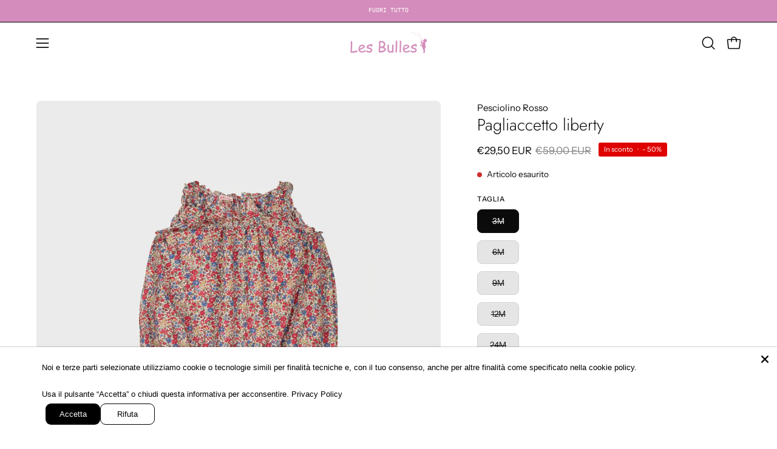

--- FILE ---
content_type: text/html; charset=utf-8
request_url: https://lesbulles.it/products/pagliaccetto-liberty-pesciolino-rosso-pge21fiorirossi44
body_size: 48991
content:
<!doctype html>
<html class="no-js no-touch page-loading" lang="it">
<head>  <meta charset="utf-8">
  <meta http-equiv='X-UA-Compatible' content='IE=edge'>
  <meta name="viewport" content="width=device-width, height=device-height, initial-scale=1.0, minimum-scale=1.0">
  <link rel="canonical" href="https://lesbulles.it/products/pagliaccetto-liberty-pesciolino-rosso-pge21fiorirossi44" />
  <link rel="preconnect" href="https://cdn.shopify.com" crossorigin>
  <link rel="preconnect" href="https://fonts.shopify.com" crossorigin>
  <link rel="preconnect" href="https://monorail-edge.shopifysvc.com" crossorigin>

  <link href="//lesbulles.it/cdn/shop/t/5/assets/theme.css?v=162035693674439341731719317151" as="style" rel="preload">
  <link href="//lesbulles.it/cdn/shop/t/5/assets/vendor.js?v=164905933048751944601719317151" as="script" rel="preload">
  <link href="//lesbulles.it/cdn/shop/t/5/assets/theme.js?v=61271419119049341611719317151" as="script" rel="preload">

  <link rel="preload" as="image" href="//lesbulles.it/cdn/shop/t/5/assets/loading.svg?v=91665432863842511931719317151"><style data-shopify>.no-js.page-loading .loading-overlay,
  html:not(.page-loading) .loading-overlay { opacity: 0; visibility: hidden; pointer-events: none; animation: fadeOut 1s ease; transition: visibility 0s linear 1s; }

  .loading-overlay { position: fixed; top: 0; left: 0; z-index: 99999; width: 100vw; height: 100vh; display: flex; align-items: center; justify-content: center; background: var(--COLOR-BLACK-WHITE); }</style><link rel="preload" as="image" href="//lesbulles.it/cdn/shop/files/logo_lesbulles_541867ba-2343-4453-a19b-becfee618641_150x55.png?v=1703842397" data-preload="150x55"><style data-shopify>.loader__image__holder { position: absolute; top: 0; left: 0; width: 100%; height: 100%; font-size: 0; display: none; align-items: center; justify-content: center; animation: pulse-loading 2s infinite ease-in-out; }
    .loading-image .loader__image__holder { display: flex; }
    .loader__image { max-width: 150px; height: auto; object-fit: contain; }
    .loading-image .loader__image--fallback { width: 150px; height: 150px; max-width: 150px; background: var(--loading-svg) no-repeat center center/contain; filter: invert(1); }</style><script>
    const loadingAppearance = "once";
    const loaded = sessionStorage.getItem('loaded');

    if (loadingAppearance === 'once') {
      if (loaded === null) {
        sessionStorage.setItem('loaded', true);
        document.documentElement.classList.add('loading-image');
      }
    } else {
      document.documentElement.classList.add('loading-image');
    }
  </script><link rel="shortcut icon" href="//lesbulles.it/cdn/shop/files/cropped-favicon_32x32.jpg?v=1706279820" type="image/png" />
  <title>Pagliaccetto liberty &ndash; Les Bulles</title><meta name="description" content="Pagliaccetto smanicato in tessuto originale Liberty. Apertura a goccia sul retro con bottone effetto madreperla e sul cavallo con bottoni automatici. Arricciature con elastico sul scollo, giromanica e girogamba. Le stampe originali Liberty provengono dallo storico studio di Londra e si riconoscono per i colori e i dett"><link rel="preload" as="font" href="//lesbulles.it/cdn/fonts/instrument_sans/instrumentsans_n4.db86542ae5e1596dbdb28c279ae6c2086c4c5bfa.woff2" type="font/woff2" crossorigin><link rel="preload" as="font" href="//lesbulles.it/cdn/fonts/jost/jost_n3.a5df7448b5b8c9a76542f085341dff794ff2a59d.woff2" type="font/woff2" crossorigin>

<meta property="og:site_name" content="Les Bulles">
<meta property="og:url" content="https://lesbulles.it/products/pagliaccetto-liberty-pesciolino-rosso-pge21fiorirossi44">
<meta property="og:title" content="Pagliaccetto liberty">
<meta property="og:type" content="product">
<meta property="og:description" content="Pagliaccetto smanicato in tessuto originale Liberty. Apertura a goccia sul retro con bottone effetto madreperla e sul cavallo con bottoni automatici. Arricciature con elastico sul scollo, giromanica e girogamba. Le stampe originali Liberty provengono dallo storico studio di Londra e si riconoscono per i colori e i dett"><meta property="og:image" content="http://lesbulles.it/cdn/shop/products/PGE21FIORIROSSI44.jpg?v=1703841244">
  <meta property="og:image:secure_url" content="https://lesbulles.it/cdn/shop/products/PGE21FIORIROSSI44.jpg?v=1703841244">
  <meta property="og:image:width" content="1000">
  <meta property="og:image:height" content="1000"><meta property="og:price:amount" content="29,50">
  <meta property="og:price:currency" content="EUR"><meta name="twitter:card" content="summary_large_image">
<meta name="twitter:title" content="Pagliaccetto liberty">
<meta name="twitter:description" content="Pagliaccetto smanicato in tessuto originale Liberty. Apertura a goccia sul retro con bottone effetto madreperla e sul cavallo con bottoni automatici. Arricciature con elastico sul scollo, giromanica e girogamba. Le stampe originali Liberty provengono dallo storico studio di Londra e si riconoscono per i colori e i dett"><style data-shopify>@font-face {
  font-family: Jost;
  font-weight: 300;
  font-style: normal;
  font-display: swap;
  src: url("//lesbulles.it/cdn/fonts/jost/jost_n3.a5df7448b5b8c9a76542f085341dff794ff2a59d.woff2") format("woff2"),
       url("//lesbulles.it/cdn/fonts/jost/jost_n3.882941f5a26d0660f7dd135c08afc57fc6939a07.woff") format("woff");
}

@font-face {
  font-family: "Instrument Sans";
  font-weight: 400;
  font-style: normal;
  font-display: swap;
  src: url("//lesbulles.it/cdn/fonts/instrument_sans/instrumentsans_n4.db86542ae5e1596dbdb28c279ae6c2086c4c5bfa.woff2") format("woff2"),
       url("//lesbulles.it/cdn/fonts/instrument_sans/instrumentsans_n4.510f1b081e58d08c30978f465518799851ef6d8b.woff") format("woff");
}




  @font-face {
  font-family: Jost;
  font-weight: 400;
  font-style: normal;
  font-display: swap;
  src: url("//lesbulles.it/cdn/fonts/jost/jost_n4.d47a1b6347ce4a4c9f437608011273009d91f2b7.woff2") format("woff2"),
       url("//lesbulles.it/cdn/fonts/jost/jost_n4.791c46290e672b3f85c3d1c651ef2efa3819eadd.woff") format("woff");
}




  @font-face {
  font-family: Jost;
  font-weight: 100;
  font-style: normal;
  font-display: swap;
  src: url("//lesbulles.it/cdn/fonts/jost/jost_n1.546362ec0aa4045fdc2721192f7d2462716cc7d1.woff2") format("woff2"),
       url("//lesbulles.it/cdn/fonts/jost/jost_n1.9b0529f29bfd479cc9556e047a2bf95152767216.woff") format("woff");
}




  @font-face {
  font-family: Jost;
  font-weight: 400;
  font-style: normal;
  font-display: swap;
  src: url("//lesbulles.it/cdn/fonts/jost/jost_n4.d47a1b6347ce4a4c9f437608011273009d91f2b7.woff2") format("woff2"),
       url("//lesbulles.it/cdn/fonts/jost/jost_n4.791c46290e672b3f85c3d1c651ef2efa3819eadd.woff") format("woff");
}






  @font-face {
  font-family: "Instrument Sans";
  font-weight: 500;
  font-style: normal;
  font-display: swap;
  src: url("//lesbulles.it/cdn/fonts/instrument_sans/instrumentsans_n5.1ce463e1cc056566f977610764d93d4704464858.woff2") format("woff2"),
       url("//lesbulles.it/cdn/fonts/instrument_sans/instrumentsans_n5.9079eb7bba230c9d8d8d3a7d101aa9d9f40b6d14.woff") format("woff");
}




  @font-face {
  font-family: "Instrument Sans";
  font-weight: 400;
  font-style: italic;
  font-display: swap;
  src: url("//lesbulles.it/cdn/fonts/instrument_sans/instrumentsans_i4.028d3c3cd8d085648c808ceb20cd2fd1eb3560e5.woff2") format("woff2"),
       url("//lesbulles.it/cdn/fonts/instrument_sans/instrumentsans_i4.7e90d82df8dee29a99237cd19cc529d2206706a2.woff") format("woff");
}




  @font-face {
  font-family: "Instrument Sans";
  font-weight: 700;
  font-style: italic;
  font-display: swap;
  src: url("//lesbulles.it/cdn/fonts/instrument_sans/instrumentsans_i7.d6063bb5d8f9cbf96eace9e8801697c54f363c6a.woff2") format("woff2"),
       url("//lesbulles.it/cdn/fonts/instrument_sans/instrumentsans_i7.ce33afe63f8198a3ac4261b826b560103542cd36.woff") format("woff");
}




:root {--COLOR-PRIMARY-OPPOSITE: #ffffff;
  --COLOR-PRIMARY-OPPOSITE-ALPHA-20: rgba(255, 255, 255, 0.2);
  --COLOR-PRIMARY-LIGHTEN-DARKEN-ALPHA-20: rgba(197, 103, 165, 0.2);
  --COLOR-PRIMARY-LIGHTEN-DARKEN-ALPHA-30: rgba(197, 103, 165, 0.3);

  --PRIMARY-BUTTONS-COLOR-BG: #d38cbb;
  --PRIMARY-BUTTONS-COLOR-TEXT: #ffffff;
  --PRIMARY-BUTTONS-COLOR-BORDER: #d38cbb;

  --PRIMARY-BUTTONS-COLOR-LIGHTEN-DARKEN: #c567a5;

  --PRIMARY-BUTTONS-COLOR-ALPHA-05: rgba(211, 140, 187, 0.05);
  --PRIMARY-BUTTONS-COLOR-ALPHA-10: rgba(211, 140, 187, 0.1);
  --PRIMARY-BUTTONS-COLOR-ALPHA-50: rgba(211, 140, 187, 0.5);--COLOR-SECONDARY-OPPOSITE: #ffffff;
  --COLOR-SECONDARY-OPPOSITE-ALPHA-20: rgba(255, 255, 255, 0.2);
  --COLOR-SECONDARY-LIGHTEN-DARKEN-ALPHA-20: rgba(37, 37, 37, 0.2);
  --COLOR-SECONDARY-LIGHTEN-DARKEN-ALPHA-30: rgba(37, 37, 37, 0.3);

  --SECONDARY-BUTTONS-COLOR-BG: #0b0b0b;
  --SECONDARY-BUTTONS-COLOR-TEXT: #ffffff;
  --SECONDARY-BUTTONS-COLOR-BORDER: #0b0b0b;

  --SECONDARY-BUTTONS-COLOR-ALPHA-05: rgba(11, 11, 11, 0.05);
  --SECONDARY-BUTTONS-COLOR-ALPHA-10: rgba(11, 11, 11, 0.1);
  --SECONDARY-BUTTONS-COLOR-ALPHA-50: rgba(11, 11, 11, 0.5);--OUTLINE-BUTTONS-PRIMARY-BG: transparent;
  --OUTLINE-BUTTONS-PRIMARY-TEXT: #d38cbb;
  --OUTLINE-BUTTONS-PRIMARY-BORDER: #d38cbb;
  --OUTLINE-BUTTONS-PRIMARY-BG-HOVER: rgba(197, 103, 165, 0.2);

  --OUTLINE-BUTTONS-SECONDARY-BG: transparent;
  --OUTLINE-BUTTONS-SECONDARY-TEXT: #0b0b0b;
  --OUTLINE-BUTTONS-SECONDARY-BORDER: #0b0b0b;
  --OUTLINE-BUTTONS-SECONDARY-BG-HOVER: rgba(37, 37, 37, 0.2);

  --OUTLINE-BUTTONS-WHITE-BG: transparent;
  --OUTLINE-BUTTONS-WHITE-TEXT: #ffffff;
  --OUTLINE-BUTTONS-WHITE-BORDER: #ffffff;

  --OUTLINE-BUTTONS-BLACK-BG: transparent;
  --OUTLINE-BUTTONS-BLACK-TEXT: #000000;
  --OUTLINE-BUTTONS-BLACK-BORDER: #000000;--OUTLINE-SOLID-BUTTONS-PRIMARY-BG: #d38cbb;
  --OUTLINE-SOLID-BUTTONS-PRIMARY-TEXT: #ffffff;
  --OUTLINE-SOLID-BUTTONS-PRIMARY-BORDER: #ffffff;
  --OUTLINE-SOLID-BUTTONS-PRIMARY-BG-HOVER: rgba(255, 255, 255, 0.2);

  --OUTLINE-SOLID-BUTTONS-SECONDARY-BG: #0b0b0b;
  --OUTLINE-SOLID-BUTTONS-SECONDARY-TEXT: #ffffff;
  --OUTLINE-SOLID-BUTTONS-SECONDARY-BORDER: #ffffff;
  --OUTLINE-SOLID-BUTTONS-SECONDARY-BG-HOVER: rgba(255, 255, 255, 0.2);

  --OUTLINE-SOLID-BUTTONS-WHITE-BG: #ffffff;
  --OUTLINE-SOLID-BUTTONS-WHITE-TEXT: #000000;
  --OUTLINE-SOLID-BUTTONS-WHITE-BORDER: #000000;

  --OUTLINE-SOLID-BUTTONS-BLACK-BG: #000000;
  --OUTLINE-SOLID-BUTTONS-BLACK-TEXT: #ffffff;
  --OUTLINE-SOLID-BUTTONS-BLACK-BORDER: #ffffff;--COLOR-HEADING: #0b0b0b;
  --COLOR-TEXT: #0b0b0b;
  --COLOR-TEXT-DARKEN: #000000;
  --COLOR-TEXT-LIGHTEN: #3e3e3e;
  --COLOR-TEXT-ALPHA-5: rgba(11, 11, 11, 0.05);
  --COLOR-TEXT-ALPHA-8: rgba(11, 11, 11, 0.08);
  --COLOR-TEXT-ALPHA-10: rgba(11, 11, 11, 0.1);
  --COLOR-TEXT-ALPHA-15: rgba(11, 11, 11, 0.15);
  --COLOR-TEXT-ALPHA-20: rgba(11, 11, 11, 0.2);
  --COLOR-TEXT-ALPHA-25: rgba(11, 11, 11, 0.25);
  --COLOR-TEXT-ALPHA-50: rgba(11, 11, 11, 0.5);
  --COLOR-TEXT-ALPHA-60: rgba(11, 11, 11, 0.6);
  --COLOR-TEXT-ALPHA-85: rgba(11, 11, 11, 0.85);

  --COLOR-BG: #ffffff;
  --COLOR-BG-ALPHA-25: rgba(255, 255, 255, 0.25);
  --COLOR-BG-ALPHA-35: rgba(255, 255, 255, 0.35);
  --COLOR-BG-ALPHA-60: rgba(255, 255, 255, 0.6);
  --COLOR-BG-ALPHA-65: rgba(255, 255, 255, 0.65);
  --COLOR-BG-ALPHA-85: rgba(255, 255, 255, 0.85);
  --COLOR-BG-DARKEN: #e6e6e6;
  --COLOR-BG-LIGHTEN-DARKEN: #e6e6e6;
  --COLOR-BG-LIGHTEN-DARKEN-SHIMMER-BG: #fafafa;
  --COLOR-BG-LIGHTEN-DARKEN-SHIMMER-EFFECT: #f5f5f5;
  --COLOR-BG-LIGHTEN-DARKEN-SHIMMER-ENHANCEMENT: #000000;
  --COLOR-BG-LIGHTEN-DARKEN-FOREGROUND: #f7f7f7;
  --COLOR-BG-LIGHTEN-DARKEN-HIGHLIGHT: #d38cbb;
  --COLOR-BG-LIGHTEN-DARKEN-SEARCH-LOADER: #cccccc;
  --COLOR-BG-LIGHTEN-DARKEN-SEARCH-LOADER-LINE: #e6e6e6;
  --COLOR-BG-LIGHTEN-DARKEN-2: #cdcdcd;
  --COLOR-BG-LIGHTEN-DARKEN-3: #c0c0c0;
  --COLOR-BG-LIGHTEN-DARKEN-4: #b3b3b3;
  --COLOR-BG-LIGHTEN-DARKEN-5: #a6a6a6;
  --COLOR-BG-LIGHTEN-DARKEN-6: #9a9a9a;
  --COLOR-BG-LIGHTEN-DARKEN-CONTRAST: #b3b3b3;
  --COLOR-BG-LIGHTEN-DARKEN-CONTRAST-2: #a6a6a6;
  --COLOR-BG-LIGHTEN-DARKEN-CONTRAST-3: #999999;
  --COLOR-BG-LIGHTEN-DARKEN-CONTRAST-4: #8c8c8c;
  --COLOR-BG-LIGHTEN-DARKEN-CONTRAST-5: #808080;
  --COLOR-BG-LIGHTEN-DARKEN-CONTRAST-6: #737373;

  --COLOR-BG-SECONDARY: #d38cbb;
  --COLOR-BG-SECONDARY-LIGHTEN-DARKEN: #c567a5;
  --COLOR-BG-SECONDARY-LIGHTEN-DARKEN-CONTRAST: #451b37;

  --COLOR-INPUT-BG: #ffffff;

  --COLOR-ACCENT: #d38cbb;
  --COLOR-ACCENT-TEXT: #fff;

  --COLOR-BORDER: #d3d3d3;
  --COLOR-BORDER-ALPHA-15: rgba(211, 211, 211, 0.15);
  --COLOR-BORDER-ALPHA-30: rgba(211, 211, 211, 0.3);
  --COLOR-BORDER-ALPHA-50: rgba(211, 211, 211, 0.5);
  --COLOR-BORDER-ALPHA-65: rgba(211, 211, 211, 0.65);
  --COLOR-BORDER-LIGHTEN-DARKEN: #868686;
  --COLOR-BORDER-HAIRLINE: #f7f7f7;

  --COLOR-SALE-BG: #df0000;
  --COLOR-SALE-TEXT: #ffffff;
  --COLOR-CUSTOM-BG: #ffffff;
  --COLOR-CUSTOM-TEXT: #000000;
  --COLOR-SOLD-BG: #d3d3d3;
  --COLOR-SOLD-TEXT: #ffffff;
  --COLOR-SAVING-BG: #df0000;
  --COLOR-SAVING-TEXT: #ffffff;

  --COLOR-WHITE-BLACK: fff;
  --COLOR-BLACK-WHITE: #000;
  --COLOR-BLACK-WHITE-ALPHA-25: rgba(0, 0, 0, 0.25);
  --COLOR-BG-OVERLAY: rgba(255, 255, 255, 0.5);--COLOR-DISABLED-GREY: rgba(11, 11, 11, 0.05);
  --COLOR-DISABLED-GREY-DARKEN: rgba(11, 11, 11, 0.45);
  --COLOR-ERROR: #D02E2E;
  --COLOR-ERROR-BG: #f3cbcb;
  --COLOR-SUCCESS: #56AD6A;
  --COLOR-SUCCESS-BG: #ECFEF0;
  --COLOR-WARN: #ECBD5E;
  --COLOR-TRANSPARENT: rgba(255, 255, 255, 0);

  --COLOR-WHITE: #ffffff;
  --COLOR-WHITE-DARKEN: #f2f2f2;
  --COLOR-WHITE-ALPHA-10: rgba(255, 255, 255, 0.1);
  --COLOR-WHITE-ALPHA-20: rgba(255, 255, 255, 0.2);
  --COLOR-WHITE-ALPHA-25: rgba(255, 255, 255, 0.25);
  --COLOR-WHITE-ALPHA-50: rgba(255, 255, 255, 0.5);
  --COLOR-WHITE-ALPHA-60: rgba(255, 255, 255, 0.6);
  --COLOR-BLACK: #000000;
  --COLOR-BLACK-LIGHTEN: #1a1a1a;
  --COLOR-BLACK-ALPHA-10: rgba(0, 0, 0, 0.1);
  --COLOR-BLACK-ALPHA-20: rgba(0, 0, 0, 0.2);
  --COLOR-BLACK-ALPHA-25: rgba(0, 0, 0, 0.25);
  --COLOR-BLACK-ALPHA-50: rgba(0, 0, 0, 0.5);
  --COLOR-BLACK-ALPHA-60: rgba(0, 0, 0, 0.6);--FONT-STACK-BODY: "Instrument Sans", sans-serif;
  --FONT-STYLE-BODY: normal;
  --FONT-STYLE-BODY-ITALIC: italic;
  --FONT-ADJUST-BODY: 0.95;

  --FONT-WEIGHT-BODY: 400;
  --FONT-WEIGHT-BODY-LIGHT: 300;
  --FONT-WEIGHT-BODY-MEDIUM: 700;
  --FONT-WEIGHT-BODY-BOLD: 500;

  --FONT-STACK-HEADING: Jost, sans-serif;
  --FONT-STYLE-HEADING: normal;
  --FONT-STYLE-HEADING-ITALIC: italic;
  --FONT-ADJUST-HEADING: 0.85;

  --FONT-WEIGHT-HEADING: 300;
  --FONT-WEIGHT-HEADING-LIGHT: 100;
  --FONT-WEIGHT-HEADING-MEDIUM: 400;
  --FONT-WEIGHT-HEADING-BOLD: 400;

  --FONT-STACK-NAV: "Instrument Sans", sans-serif;
  --FONT-STYLE-NAV: normal;
  --FONT-STYLE-NAV-ITALIC: italic;
  --FONT-ADJUST-NAV: 0.75;
  --FONT-ADJUST-NAV-TOP-LEVEL: 0.7;

  --FONT-WEIGHT-NAV: 400;
  --FONT-WEIGHT-NAV-LIGHT: 300;
  --FONT-WEIGHT-NAV-MEDIUM: 700;
  --FONT-WEIGHT-NAV-BOLD: 500;

  --FONT-ADJUST-PRODUCT-GRID: 0.9;

  --FONT-STACK-BUTTON: "Instrument Sans", sans-serif;
  --FONT-STYLE-BUTTON: normal;
  --FONT-STYLE-BUTTON-ITALIC: italic;
  --FONT-ADJUST-BUTTON: 0.75;

  --FONT-WEIGHT-BUTTON: 400;
  --FONT-WEIGHT-BUTTON-MEDIUM: 700;
  --FONT-WEIGHT-BUTTON-BOLD: 500;

  --FONT-STACK-SUBHEADING: "SF Mono", Menlo, Consolas, Monaco, Liberation Mono, Lucida Console, monospace, Apple Color Emoji, Segoe UI Emoji, Segoe UI Symbol;
  --FONT-STYLE-SUBHEADING: normal;
  --FONT-ADJUST-SUBHEADING: 0.75;

  --FONT-WEIGHT-SUBHEADING: 400;
  --FONT-WEIGHT-SUBHEADING-BOLD: 600;

  --FONT-STACK-LABEL: "Instrument Sans", sans-serif;
  --FONT-STYLE-LABEL: normal;
  --FONT-ADJUST-LABEL: 0.65;

  --FONT-WEIGHT-LABEL: 500;

  --LETTER-SPACING-NAV: 0.0em;
  --LETTER-SPACING-SUBHEADING: 0.1em;
  --LETTER-SPACING-BUTTON: 0.075em;
  --LETTER-SPACING-LABEL: 0.05em;

  --BUTTON-TEXT-CAPS: uppercase;
  --HEADING-TEXT-CAPS: none;
  --SUBHEADING-TEXT-CAPS: uppercase;
  --LABEL-TEXT-CAPS: uppercase;--FONT-SIZE-INPUT: 1rem;--RADIUS: 8px;
  --RADIUS-SMALL: 8px;
  --RADIUS-TINY: 8px;
  --RADIUS-BADGE: 3px;
  --RADIUS-CHECKBOX: 4px;
  --RADIUS-TEXTAREA: 8px;--PRODUCT-MEDIA-PADDING-TOP: 100%;--BORDER-WIDTH: 1px;--STROKE-WIDTH: 12px;--SITE-WIDTH: 1440px;
  --SITE-WIDTH-NARROW: 840px;--COLOR-UPSELLS-BG: #F1EFE8;
  --COLOR-UPSELLS-TEXT: #0B0B0B;
  --COLOR-UPSELLS-TEXT-LIGHTEN: #3e3e3e;
  --COLOR-UPSELLS-DISABLED-GREY-DARKEN: rgba(11, 11, 11, 0.45);
  --UPSELLS-HEIGHT: 130px;
  --UPSELLS-IMAGE-WIDTH: 30%;--ICON-ARROW-RIGHT: url( "//lesbulles.it/cdn/shop/t/5/assets/icon-chevron-right.svg?v=115618353204357621731719317151" );--loading-svg: url( "//lesbulles.it/cdn/shop/t/5/assets/loading.svg?v=91665432863842511931719317151" );
  --icon-check: url( "//lesbulles.it/cdn/shop/t/5/assets/icon-check.svg?v=175316081881880408121719317151" );
  --icon-check-swatch: url( "//lesbulles.it/cdn/shop/t/5/assets/icon-check-swatch.svg?v=131897745589030387781719317151" );
  --icon-zoom-in: url( "//lesbulles.it/cdn/shop/t/5/assets/icon-zoom-in.svg?v=157433013461716915331719317151" );
  --icon-zoom-out: url( "//lesbulles.it/cdn/shop/t/5/assets/icon-zoom-out.svg?v=164909107869959372931719317151" );--collection-sticky-bar-height: 0px;
  --collection-image-padding-top: 60%;

  --drawer-width: 400px;
  --drawer-transition: transform 0.4s cubic-bezier(0.46, 0.01, 0.32, 1);--gutter: 60px;
  --gutter-mobile: 20px;
  --grid-gutter: 20px;
  --grid-gutter-mobile: 35px;--inner: 20px;
  --inner-tablet: 18px;
  --inner-mobile: 16px;--grid: repeat(4, minmax(0, 1fr));
  --grid-tablet: repeat(3, minmax(0, 1fr));
  --grid-mobile: repeat(2, minmax(0, 1fr));
  --megamenu-grid: repeat(4, minmax(0, 1fr));
  --grid-row: 1 / span 4;--scrollbar-width: 0px;--overlay: #000;
  --overlay-opacity: 1;--swatch-width: 38px;
  --swatch-height: 26px;
  --swatch-size: 32px;
  --swatch-size-mobile: 30px;

  
  --move-offset: 20px;

  
  --autoplay-speed: 2200ms;

  

    --filter-bg: none;--product-filter-bg: brightness(.97);
  }</style><link href="//lesbulles.it/cdn/shop/t/5/assets/theme.css?v=162035693674439341731719317151" rel="stylesheet" type="text/css" media="all" /><script type="text/javascript">
    if (window.MSInputMethodContext && document.documentMode) {
      var scripts = document.getElementsByTagName('script')[0];
      var polyfill = document.createElement("script");
      polyfill.defer = true;
      polyfill.src = "//lesbulles.it/cdn/shop/t/5/assets/ie11.js?v=164037955086922138091719317151";

      scripts.parentNode.insertBefore(polyfill, scripts);

      document.documentElement.classList.add('ie11');
    } else {
      document.documentElement.className = document.documentElement.className.replace('no-js', 'js');
    }

    let root = '/';
    if (root[root.length - 1] !== '/') {
      root = `${root}/`;
    }

    window.theme = {
      routes: {
        root: root,
        cart_url: "\/cart",
        cart_add_url: "\/cart\/add",
        cart_change_url: "\/cart\/change",
        shop_url: "https:\/\/lesbulles.it",
        searchUrl: '/search',
        predictiveSearchUrl: '/search/suggest',
        product_recommendations_url: "\/recommendations\/products"
      },
      assets: {
        photoswipe: '//lesbulles.it/cdn/shop/t/5/assets/photoswipe.js?v=162613001030112971491719317151',
        smoothscroll: '//lesbulles.it/cdn/shop/t/5/assets/smoothscroll.js?v=37906625415260927261719317151',
        no_image: "//lesbulles.it/cdn/shop/files/logo_lesbulles_541867ba-2343-4453-a19b-becfee618641_1024x.png?v=1703842397",
        swatches: '//lesbulles.it/cdn/shop/t/5/assets/swatches.json?v=108341084980828767351719317151',
        base: "//lesbulles.it/cdn/shop/t/5/assets/"
      },
      strings: {
        add_to_cart: "Aggiungi al carrello",
        cart_acceptance_error: "Devi accettare i nostri termini e condizioni.",
        cart_empty: "Il tuo carrello è attualmente vuoto.",
        cart_price: "Prezzo",
        cart_quantity: "Quantità",
        cart_items_one: "{{ count }} articolo",
        cart_items_many: "{{ count }} articoli",
        cart_title: "Carrello",
        cart_total: "Totale",
        continue_shopping: "Continua ad acquistare",
        free: "Gratis",
        limit_error: "Apparentemente non abbiamo scorte sufficienti di questo prodotto.",
        preorder: "Preordina",
        remove: "Rimuovi",
        sale_badge_text: "In sconto",
        saving_badge: "- {{ discount }}",
        saving_up_to_badge: "- {{ discount }}",
        sold_out: "Esaurito",
        subscription: "Iscrizione",
        unavailable: "Non disponibile",
        unit_price_label: "Prezzo unità",
        unit_price_separator: "per",
        zero_qty_error: "La quantità deve essere maggiore di 0.",
        delete_confirm: "Confermi di voler eliminare questo indirizzo?",
        newsletter_product_availability: "Avvisami quando è disponibile"
      },
      icons: {
        plus: '<svg aria-hidden="true" focusable="false" role="presentation" class="icon icon-toggle-plus" viewBox="0 0 192 192"><path d="M30 96h132M96 30v132" stroke="currentColor" stroke-linecap="round" stroke-linejoin="round"/></svg>',
        minus: '<svg aria-hidden="true" focusable="false" role="presentation" class="icon icon-toggle-minus" viewBox="0 0 192 192"><path d="M30 96h132" stroke="currentColor" stroke-linecap="round" stroke-linejoin="round"/></svg>',
        close: '<svg aria-hidden="true" focusable="false" role="presentation" class="icon icon-close" viewBox="0 0 192 192"><path d="M150 42 42 150M150 150 42 42" stroke="currentColor" stroke-linecap="round" stroke-linejoin="round"/></svg>'
      },
      settings: {
        animationsEnabled: true,
        cartType: "drawer",
        enableAcceptTerms: true,
        enableInfinityScroll: false,
        enablePaymentButton: false,
        gridImageSize: "contain",
        gridImageAspectRatio: 1,
        mobileMenuBehaviour: "link",
        productGridHover: "slideshow",
        savingBadgeType: "percentage",
        showSaleBadge: true,
        showSoldBadge: true,
        showSavingBadge: true,
        quickBuy: "quick_buy",
        suggestArticles: false,
        suggestCollections: true,
        suggestProducts: true,
        suggestPages: false,
        suggestionsResultsLimit: 5,
        currency_code_enable: true,
        hideInventoryCount: true,
        enableColorSwatchesCollection: true,
      },
      sizes: {
        mobile: 480,
        small: 768,
        large: 1024,
        widescreen: 1440
      },
      moneyFormat: "€{{amount_with_comma_separator}}",
      moneyWithCurrencyFormat: "€{{amount_with_comma_separator}} EUR",
      subtotal: 0,
      info: {
        name: 'Palo Alto'
      },
      version: '5.7.0'
    };
    window.PaloAlto = window.PaloAlto || {};
    window.slate = window.slate || {};
    window.isHeaderTransparent = false;
    window.stickyHeaderHeight = 60;
    window.lastWindowWidth = window.innerWidth || document.documentElement.clientWidth;
  </script><script src="//lesbulles.it/cdn/shop/t/5/assets/vendor.js?v=164905933048751944601719317151" defer="defer"></script>
  <script src="//lesbulles.it/cdn/shop/t/5/assets/theme.js?v=61271419119049341611719317151" defer="defer"></script><script>window.performance && window.performance.mark && window.performance.mark('shopify.content_for_header.start');</script><meta name="facebook-domain-verification" content="bfy1eb13u72gdwdf7aak3libza1ujs">
<meta name="google-site-verification" content="pvVQU3vh92chAE5-5xyPlZ1xWBG_TD2FTgaLrctOpPs">
<meta id="shopify-digital-wallet" name="shopify-digital-wallet" content="/79026815315/digital_wallets/dialog">
<meta name="shopify-checkout-api-token" content="95420c8939041395afd73b8e3e09ef8d">
<meta id="in-context-paypal-metadata" data-shop-id="79026815315" data-venmo-supported="false" data-environment="production" data-locale="it_IT" data-paypal-v4="true" data-currency="EUR">
<link rel="alternate" type="application/json+oembed" href="https://lesbulles.it/products/pagliaccetto-liberty-pesciolino-rosso-pge21fiorirossi44.oembed">
<script async="async" src="/checkouts/internal/preloads.js?locale=it-IT"></script>
<link rel="preconnect" href="https://shop.app" crossorigin="anonymous">
<script async="async" src="https://shop.app/checkouts/internal/preloads.js?locale=it-IT&shop_id=79026815315" crossorigin="anonymous"></script>
<script id="apple-pay-shop-capabilities" type="application/json">{"shopId":79026815315,"countryCode":"IT","currencyCode":"EUR","merchantCapabilities":["supports3DS"],"merchantId":"gid:\/\/shopify\/Shop\/79026815315","merchantName":"Les Bulles","requiredBillingContactFields":["postalAddress","email","phone"],"requiredShippingContactFields":["postalAddress","email","phone"],"shippingType":"shipping","supportedNetworks":["visa","maestro","masterCard","amex"],"total":{"type":"pending","label":"Les Bulles","amount":"1.00"},"shopifyPaymentsEnabled":true,"supportsSubscriptions":true}</script>
<script id="shopify-features" type="application/json">{"accessToken":"95420c8939041395afd73b8e3e09ef8d","betas":["rich-media-storefront-analytics"],"domain":"lesbulles.it","predictiveSearch":true,"shopId":79026815315,"locale":"it"}</script>
<script>var Shopify = Shopify || {};
Shopify.shop = "ac9b00-2.myshopify.com";
Shopify.locale = "it";
Shopify.currency = {"active":"EUR","rate":"1.0"};
Shopify.country = "IT";
Shopify.theme = {"name":"Copia aggiornata di Palo Alto","id":168984281427,"schema_name":"Palo Alto","schema_version":"5.7.0","theme_store_id":777,"role":"main"};
Shopify.theme.handle = "null";
Shopify.theme.style = {"id":null,"handle":null};
Shopify.cdnHost = "lesbulles.it/cdn";
Shopify.routes = Shopify.routes || {};
Shopify.routes.root = "/";</script>
<script type="module">!function(o){(o.Shopify=o.Shopify||{}).modules=!0}(window);</script>
<script>!function(o){function n(){var o=[];function n(){o.push(Array.prototype.slice.apply(arguments))}return n.q=o,n}var t=o.Shopify=o.Shopify||{};t.loadFeatures=n(),t.autoloadFeatures=n()}(window);</script>
<script>
  window.ShopifyPay = window.ShopifyPay || {};
  window.ShopifyPay.apiHost = "shop.app\/pay";
  window.ShopifyPay.redirectState = null;
</script>
<script id="shop-js-analytics" type="application/json">{"pageType":"product"}</script>
<script defer="defer" async type="module" src="//lesbulles.it/cdn/shopifycloud/shop-js/modules/v2/client.init-shop-cart-sync_DXGljDCh.it.esm.js"></script>
<script defer="defer" async type="module" src="//lesbulles.it/cdn/shopifycloud/shop-js/modules/v2/chunk.common_Dby6QE3M.esm.js"></script>
<script type="module">
  await import("//lesbulles.it/cdn/shopifycloud/shop-js/modules/v2/client.init-shop-cart-sync_DXGljDCh.it.esm.js");
await import("//lesbulles.it/cdn/shopifycloud/shop-js/modules/v2/chunk.common_Dby6QE3M.esm.js");

  window.Shopify.SignInWithShop?.initShopCartSync?.({"fedCMEnabled":true,"windoidEnabled":true});

</script>
<script>
  window.Shopify = window.Shopify || {};
  if (!window.Shopify.featureAssets) window.Shopify.featureAssets = {};
  window.Shopify.featureAssets['shop-js'] = {"shop-cart-sync":["modules/v2/client.shop-cart-sync_CuycFFQA.it.esm.js","modules/v2/chunk.common_Dby6QE3M.esm.js"],"init-fed-cm":["modules/v2/client.init-fed-cm_BNG5oyTN.it.esm.js","modules/v2/chunk.common_Dby6QE3M.esm.js"],"shop-button":["modules/v2/client.shop-button_CYDCs7np.it.esm.js","modules/v2/chunk.common_Dby6QE3M.esm.js"],"init-windoid":["modules/v2/client.init-windoid_CIyZw0nM.it.esm.js","modules/v2/chunk.common_Dby6QE3M.esm.js"],"shop-cash-offers":["modules/v2/client.shop-cash-offers_CcSAlF98.it.esm.js","modules/v2/chunk.common_Dby6QE3M.esm.js","modules/v2/chunk.modal_D1Buujso.esm.js"],"shop-toast-manager":["modules/v2/client.shop-toast-manager_BX7Boar6.it.esm.js","modules/v2/chunk.common_Dby6QE3M.esm.js"],"init-shop-email-lookup-coordinator":["modules/v2/client.init-shop-email-lookup-coordinator_9H--u2Oq.it.esm.js","modules/v2/chunk.common_Dby6QE3M.esm.js"],"pay-button":["modules/v2/client.pay-button_Dij3AEMZ.it.esm.js","modules/v2/chunk.common_Dby6QE3M.esm.js"],"avatar":["modules/v2/client.avatar_BTnouDA3.it.esm.js"],"init-shop-cart-sync":["modules/v2/client.init-shop-cart-sync_DXGljDCh.it.esm.js","modules/v2/chunk.common_Dby6QE3M.esm.js"],"shop-login-button":["modules/v2/client.shop-login-button_CQ3q_nN6.it.esm.js","modules/v2/chunk.common_Dby6QE3M.esm.js","modules/v2/chunk.modal_D1Buujso.esm.js"],"init-customer-accounts-sign-up":["modules/v2/client.init-customer-accounts-sign-up_BnxtNv5b.it.esm.js","modules/v2/client.shop-login-button_CQ3q_nN6.it.esm.js","modules/v2/chunk.common_Dby6QE3M.esm.js","modules/v2/chunk.modal_D1Buujso.esm.js"],"init-shop-for-new-customer-accounts":["modules/v2/client.init-shop-for-new-customer-accounts_CKlpbIAZ.it.esm.js","modules/v2/client.shop-login-button_CQ3q_nN6.it.esm.js","modules/v2/chunk.common_Dby6QE3M.esm.js","modules/v2/chunk.modal_D1Buujso.esm.js"],"init-customer-accounts":["modules/v2/client.init-customer-accounts_BatGhs6N.it.esm.js","modules/v2/client.shop-login-button_CQ3q_nN6.it.esm.js","modules/v2/chunk.common_Dby6QE3M.esm.js","modules/v2/chunk.modal_D1Buujso.esm.js"],"shop-follow-button":["modules/v2/client.shop-follow-button_Drfnypl_.it.esm.js","modules/v2/chunk.common_Dby6QE3M.esm.js","modules/v2/chunk.modal_D1Buujso.esm.js"],"lead-capture":["modules/v2/client.lead-capture_C77H9ivN.it.esm.js","modules/v2/chunk.common_Dby6QE3M.esm.js","modules/v2/chunk.modal_D1Buujso.esm.js"],"checkout-modal":["modules/v2/client.checkout-modal_B3EdBKL4.it.esm.js","modules/v2/chunk.common_Dby6QE3M.esm.js","modules/v2/chunk.modal_D1Buujso.esm.js"],"shop-login":["modules/v2/client.shop-login_CkabS-Xl.it.esm.js","modules/v2/chunk.common_Dby6QE3M.esm.js","modules/v2/chunk.modal_D1Buujso.esm.js"],"payment-terms":["modules/v2/client.payment-terms_BgXoyFHX.it.esm.js","modules/v2/chunk.common_Dby6QE3M.esm.js","modules/v2/chunk.modal_D1Buujso.esm.js"]};
</script>
<script>(function() {
  var isLoaded = false;
  function asyncLoad() {
    if (isLoaded) return;
    isLoaded = true;
    var urls = ["https:\/\/dashboard.mailerlite.com\/shopify\/10778\/357423?shop=ac9b00-2.myshopify.com","https:\/\/s3.eu-west-1.amazonaws.com\/production-klarna-il-shopify-osm\/3b599d8aff04114e7f62abe990914c9504208c1e\/ac9b00-2.myshopify.com-1719994117658.js?shop=ac9b00-2.myshopify.com"];
    for (var i = 0; i < urls.length; i++) {
      var s = document.createElement('script');
      s.type = 'text/javascript';
      s.async = true;
      s.src = urls[i];
      var x = document.getElementsByTagName('script')[0];
      x.parentNode.insertBefore(s, x);
    }
  };
  if(window.attachEvent) {
    window.attachEvent('onload', asyncLoad);
  } else {
    window.addEventListener('load', asyncLoad, false);
  }
})();</script>
<script id="__st">var __st={"a":79026815315,"offset":3600,"reqid":"25ed7425-12f9-4250-b9fa-bd937db4439e-1768982828","pageurl":"lesbulles.it\/products\/pagliaccetto-liberty-pesciolino-rosso-pge21fiorirossi44","u":"c92d9e1d6fb0","p":"product","rtyp":"product","rid":8663913136467};</script>
<script>window.ShopifyPaypalV4VisibilityTracking = true;</script>
<script id="captcha-bootstrap">!function(){'use strict';const t='contact',e='account',n='new_comment',o=[[t,t],['blogs',n],['comments',n],[t,'customer']],c=[[e,'customer_login'],[e,'guest_login'],[e,'recover_customer_password'],[e,'create_customer']],r=t=>t.map((([t,e])=>`form[action*='/${t}']:not([data-nocaptcha='true']) input[name='form_type'][value='${e}']`)).join(','),a=t=>()=>t?[...document.querySelectorAll(t)].map((t=>t.form)):[];function s(){const t=[...o],e=r(t);return a(e)}const i='password',u='form_key',d=['recaptcha-v3-token','g-recaptcha-response','h-captcha-response',i],f=()=>{try{return window.sessionStorage}catch{return}},m='__shopify_v',_=t=>t.elements[u];function p(t,e,n=!1){try{const o=window.sessionStorage,c=JSON.parse(o.getItem(e)),{data:r}=function(t){const{data:e,action:n}=t;return t[m]||n?{data:e,action:n}:{data:t,action:n}}(c);for(const[e,n]of Object.entries(r))t.elements[e]&&(t.elements[e].value=n);n&&o.removeItem(e)}catch(o){console.error('form repopulation failed',{error:o})}}const l='form_type',E='cptcha';function T(t){t.dataset[E]=!0}const w=window,h=w.document,L='Shopify',v='ce_forms',y='captcha';let A=!1;((t,e)=>{const n=(g='f06e6c50-85a8-45c8-87d0-21a2b65856fe',I='https://cdn.shopify.com/shopifycloud/storefront-forms-hcaptcha/ce_storefront_forms_captcha_hcaptcha.v1.5.2.iife.js',D={infoText:'Protetto da hCaptcha',privacyText:'Privacy',termsText:'Termini'},(t,e,n)=>{const o=w[L][v],c=o.bindForm;if(c)return c(t,g,e,D).then(n);var r;o.q.push([[t,g,e,D],n]),r=I,A||(h.body.append(Object.assign(h.createElement('script'),{id:'captcha-provider',async:!0,src:r})),A=!0)});var g,I,D;w[L]=w[L]||{},w[L][v]=w[L][v]||{},w[L][v].q=[],w[L][y]=w[L][y]||{},w[L][y].protect=function(t,e){n(t,void 0,e),T(t)},Object.freeze(w[L][y]),function(t,e,n,w,h,L){const[v,y,A,g]=function(t,e,n){const i=e?o:[],u=t?c:[],d=[...i,...u],f=r(d),m=r(i),_=r(d.filter((([t,e])=>n.includes(e))));return[a(f),a(m),a(_),s()]}(w,h,L),I=t=>{const e=t.target;return e instanceof HTMLFormElement?e:e&&e.form},D=t=>v().includes(t);t.addEventListener('submit',(t=>{const e=I(t);if(!e)return;const n=D(e)&&!e.dataset.hcaptchaBound&&!e.dataset.recaptchaBound,o=_(e),c=g().includes(e)&&(!o||!o.value);(n||c)&&t.preventDefault(),c&&!n&&(function(t){try{if(!f())return;!function(t){const e=f();if(!e)return;const n=_(t);if(!n)return;const o=n.value;o&&e.removeItem(o)}(t);const e=Array.from(Array(32),(()=>Math.random().toString(36)[2])).join('');!function(t,e){_(t)||t.append(Object.assign(document.createElement('input'),{type:'hidden',name:u})),t.elements[u].value=e}(t,e),function(t,e){const n=f();if(!n)return;const o=[...t.querySelectorAll(`input[type='${i}']`)].map((({name:t})=>t)),c=[...d,...o],r={};for(const[a,s]of new FormData(t).entries())c.includes(a)||(r[a]=s);n.setItem(e,JSON.stringify({[m]:1,action:t.action,data:r}))}(t,e)}catch(e){console.error('failed to persist form',e)}}(e),e.submit())}));const S=(t,e)=>{t&&!t.dataset[E]&&(n(t,e.some((e=>e===t))),T(t))};for(const o of['focusin','change'])t.addEventListener(o,(t=>{const e=I(t);D(e)&&S(e,y())}));const B=e.get('form_key'),M=e.get(l),P=B&&M;t.addEventListener('DOMContentLoaded',(()=>{const t=y();if(P)for(const e of t)e.elements[l].value===M&&p(e,B);[...new Set([...A(),...v().filter((t=>'true'===t.dataset.shopifyCaptcha))])].forEach((e=>S(e,t)))}))}(h,new URLSearchParams(w.location.search),n,t,e,['guest_login'])})(!0,!0)}();</script>
<script integrity="sha256-4kQ18oKyAcykRKYeNunJcIwy7WH5gtpwJnB7kiuLZ1E=" data-source-attribution="shopify.loadfeatures" defer="defer" src="//lesbulles.it/cdn/shopifycloud/storefront/assets/storefront/load_feature-a0a9edcb.js" crossorigin="anonymous"></script>
<script crossorigin="anonymous" defer="defer" src="//lesbulles.it/cdn/shopifycloud/storefront/assets/shopify_pay/storefront-65b4c6d7.js?v=20250812"></script>
<script data-source-attribution="shopify.dynamic_checkout.dynamic.init">var Shopify=Shopify||{};Shopify.PaymentButton=Shopify.PaymentButton||{isStorefrontPortableWallets:!0,init:function(){window.Shopify.PaymentButton.init=function(){};var t=document.createElement("script");t.src="https://lesbulles.it/cdn/shopifycloud/portable-wallets/latest/portable-wallets.it.js",t.type="module",document.head.appendChild(t)}};
</script>
<script data-source-attribution="shopify.dynamic_checkout.buyer_consent">
  function portableWalletsHideBuyerConsent(e){var t=document.getElementById("shopify-buyer-consent"),n=document.getElementById("shopify-subscription-policy-button");t&&n&&(t.classList.add("hidden"),t.setAttribute("aria-hidden","true"),n.removeEventListener("click",e))}function portableWalletsShowBuyerConsent(e){var t=document.getElementById("shopify-buyer-consent"),n=document.getElementById("shopify-subscription-policy-button");t&&n&&(t.classList.remove("hidden"),t.removeAttribute("aria-hidden"),n.addEventListener("click",e))}window.Shopify?.PaymentButton&&(window.Shopify.PaymentButton.hideBuyerConsent=portableWalletsHideBuyerConsent,window.Shopify.PaymentButton.showBuyerConsent=portableWalletsShowBuyerConsent);
</script>
<script data-source-attribution="shopify.dynamic_checkout.cart.bootstrap">document.addEventListener("DOMContentLoaded",(function(){function t(){return document.querySelector("shopify-accelerated-checkout-cart, shopify-accelerated-checkout")}if(t())Shopify.PaymentButton.init();else{new MutationObserver((function(e,n){t()&&(Shopify.PaymentButton.init(),n.disconnect())})).observe(document.body,{childList:!0,subtree:!0})}}));
</script>
<link id="shopify-accelerated-checkout-styles" rel="stylesheet" media="screen" href="https://lesbulles.it/cdn/shopifycloud/portable-wallets/latest/accelerated-checkout-backwards-compat.css" crossorigin="anonymous">
<style id="shopify-accelerated-checkout-cart">
        #shopify-buyer-consent {
  margin-top: 1em;
  display: inline-block;
  width: 100%;
}

#shopify-buyer-consent.hidden {
  display: none;
}

#shopify-subscription-policy-button {
  background: none;
  border: none;
  padding: 0;
  text-decoration: underline;
  font-size: inherit;
  cursor: pointer;
}

#shopify-subscription-policy-button::before {
  box-shadow: none;
}

      </style>

<script>window.performance && window.performance.mark && window.performance.mark('shopify.content_for_header.end');</script>
<!-- BEGIN app block: shopify://apps/musbu-wa-chat/blocks/app-embed/267d7a73-494b-4925-ba55-49fe70b0f09e -->

<div id="cx_whatsapp_init"></div>


<script>
console.log("--------------CX - WhatsApp Chat---------------");
window.cxMusbuMetaData = {"id":6675,"shop_id":"ac9b00-2.myshopify.com","button_color":"#000000","button_position":"right","button_size":48,"mobile_view":1,"where_to_show":"all","background_color":"#ffbb00s","button_shape":"circle","isBackground":0,"icon_uid":1,"whatsapp_number":"+393494931175","whatsapp_text":"Ciao, bevenut* da Les Bulles! Come possiamo esserti utili?","pro_icon":"1","sendProductUrl":0,"review_enabled":"1","status":1,"channels":[{"type":"whatsapp","number":"+393494931175","message":"Ciao, bevenut* da Les Bulles! Come possiamo esserti utili?","icon_uid":1,"displayOnDesktop":true,"displayOnMobile":true}],"styling":{"buttonLayout":"1","singleAccountLayout":"4","desktopPosition":"right","customDesktopSpacing":false,"mobilePosition":"right","buttonBackgroundColor":"#10c379","popupBackgroundColor":"#10c379","isPreset":["1"],"presetId":"29","isRounded":false,"isCustomIcon":["1"],"selectedCustomIcon":"svg1"},"settings":null,"created_at":"2024-01-26T14:27:32.000000Z","updated_at":"2024-01-26T14:31:32.000000Z"};

// Check if FontAwesome object exists
if (typeof FontAwesome == "undefined") {
    // FontAwesome is not loaded, add the CDN link
    var link = document.createElement("link");
    link.rel = "stylesheet";
    link.href = "https://cdnjs.cloudflare.com/ajax/libs/font-awesome/5.15.3/css/fontawesome.min.css";
    link.integrity = "sha512-OdEXQYCOldjqUEsuMKsZRj93Ht23QRlhIb8E/X0sbwZhme8eUw6g8q7AdxGJKakcBbv7+/PX0Gc2btf7Ru8cZA==";
    link.crossOrigin = "anonymous";
    link.referrerPolicy = "no-referrer";
    document.head.appendChild(link);
}
</script>


<!-- END app block --><script src="https://cdn.shopify.com/extensions/6da6ffdd-cf2b-4a18-80e5-578ff81399ca/klarna-on-site-messaging-33/assets/index.js" type="text/javascript" defer="defer"></script>
<script src="https://cdn.shopify.com/extensions/019a7796-afb0-773e-9ee8-d8bfb3f7b5d8/formbuilder-136/assets/formBuilder.js" type="text/javascript" defer="defer"></script>
<link href="https://cdn.shopify.com/extensions/019a7796-afb0-773e-9ee8-d8bfb3f7b5d8/formbuilder-136/assets/formBuilder.css" rel="stylesheet" type="text/css" media="all">
<script src="https://cdn.shopify.com/extensions/019b35a3-cff8-7eb0-85f4-edb1f960047c/avada-app-49/assets/avada-cookie.js" type="text/javascript" defer="defer"></script>
<script src="https://cdn.shopify.com/extensions/019a15d4-71d4-7279-8062-f2f76f98d8e1/musbu-49/assets/cx_whatsapp_button.js" type="text/javascript" defer="defer"></script>
<link href="https://cdn.shopify.com/extensions/019a15d4-71d4-7279-8062-f2f76f98d8e1/musbu-49/assets/musbu-chat-support.css" rel="stylesheet" type="text/css" media="all">
<link href="https://monorail-edge.shopifysvc.com" rel="dns-prefetch">
<script>(function(){if ("sendBeacon" in navigator && "performance" in window) {try {var session_token_from_headers = performance.getEntriesByType('navigation')[0].serverTiming.find(x => x.name == '_s').description;} catch {var session_token_from_headers = undefined;}var session_cookie_matches = document.cookie.match(/_shopify_s=([^;]*)/);var session_token_from_cookie = session_cookie_matches && session_cookie_matches.length === 2 ? session_cookie_matches[1] : "";var session_token = session_token_from_headers || session_token_from_cookie || "";function handle_abandonment_event(e) {var entries = performance.getEntries().filter(function(entry) {return /monorail-edge.shopifysvc.com/.test(entry.name);});if (!window.abandonment_tracked && entries.length === 0) {window.abandonment_tracked = true;var currentMs = Date.now();var navigation_start = performance.timing.navigationStart;var payload = {shop_id: 79026815315,url: window.location.href,navigation_start,duration: currentMs - navigation_start,session_token,page_type: "product"};window.navigator.sendBeacon("https://monorail-edge.shopifysvc.com/v1/produce", JSON.stringify({schema_id: "online_store_buyer_site_abandonment/1.1",payload: payload,metadata: {event_created_at_ms: currentMs,event_sent_at_ms: currentMs}}));}}window.addEventListener('pagehide', handle_abandonment_event);}}());</script>
<script id="web-pixels-manager-setup">(function e(e,d,r,n,o){if(void 0===o&&(o={}),!Boolean(null===(a=null===(i=window.Shopify)||void 0===i?void 0:i.analytics)||void 0===a?void 0:a.replayQueue)){var i,a;window.Shopify=window.Shopify||{};var t=window.Shopify;t.analytics=t.analytics||{};var s=t.analytics;s.replayQueue=[],s.publish=function(e,d,r){return s.replayQueue.push([e,d,r]),!0};try{self.performance.mark("wpm:start")}catch(e){}var l=function(){var e={modern:/Edge?\/(1{2}[4-9]|1[2-9]\d|[2-9]\d{2}|\d{4,})\.\d+(\.\d+|)|Firefox\/(1{2}[4-9]|1[2-9]\d|[2-9]\d{2}|\d{4,})\.\d+(\.\d+|)|Chrom(ium|e)\/(9{2}|\d{3,})\.\d+(\.\d+|)|(Maci|X1{2}).+ Version\/(15\.\d+|(1[6-9]|[2-9]\d|\d{3,})\.\d+)([,.]\d+|)( \(\w+\)|)( Mobile\/\w+|) Safari\/|Chrome.+OPR\/(9{2}|\d{3,})\.\d+\.\d+|(CPU[ +]OS|iPhone[ +]OS|CPU[ +]iPhone|CPU IPhone OS|CPU iPad OS)[ +]+(15[._]\d+|(1[6-9]|[2-9]\d|\d{3,})[._]\d+)([._]\d+|)|Android:?[ /-](13[3-9]|1[4-9]\d|[2-9]\d{2}|\d{4,})(\.\d+|)(\.\d+|)|Android.+Firefox\/(13[5-9]|1[4-9]\d|[2-9]\d{2}|\d{4,})\.\d+(\.\d+|)|Android.+Chrom(ium|e)\/(13[3-9]|1[4-9]\d|[2-9]\d{2}|\d{4,})\.\d+(\.\d+|)|SamsungBrowser\/([2-9]\d|\d{3,})\.\d+/,legacy:/Edge?\/(1[6-9]|[2-9]\d|\d{3,})\.\d+(\.\d+|)|Firefox\/(5[4-9]|[6-9]\d|\d{3,})\.\d+(\.\d+|)|Chrom(ium|e)\/(5[1-9]|[6-9]\d|\d{3,})\.\d+(\.\d+|)([\d.]+$|.*Safari\/(?![\d.]+ Edge\/[\d.]+$))|(Maci|X1{2}).+ Version\/(10\.\d+|(1[1-9]|[2-9]\d|\d{3,})\.\d+)([,.]\d+|)( \(\w+\)|)( Mobile\/\w+|) Safari\/|Chrome.+OPR\/(3[89]|[4-9]\d|\d{3,})\.\d+\.\d+|(CPU[ +]OS|iPhone[ +]OS|CPU[ +]iPhone|CPU IPhone OS|CPU iPad OS)[ +]+(10[._]\d+|(1[1-9]|[2-9]\d|\d{3,})[._]\d+)([._]\d+|)|Android:?[ /-](13[3-9]|1[4-9]\d|[2-9]\d{2}|\d{4,})(\.\d+|)(\.\d+|)|Mobile Safari.+OPR\/([89]\d|\d{3,})\.\d+\.\d+|Android.+Firefox\/(13[5-9]|1[4-9]\d|[2-9]\d{2}|\d{4,})\.\d+(\.\d+|)|Android.+Chrom(ium|e)\/(13[3-9]|1[4-9]\d|[2-9]\d{2}|\d{4,})\.\d+(\.\d+|)|Android.+(UC? ?Browser|UCWEB|U3)[ /]?(15\.([5-9]|\d{2,})|(1[6-9]|[2-9]\d|\d{3,})\.\d+)\.\d+|SamsungBrowser\/(5\.\d+|([6-9]|\d{2,})\.\d+)|Android.+MQ{2}Browser\/(14(\.(9|\d{2,})|)|(1[5-9]|[2-9]\d|\d{3,})(\.\d+|))(\.\d+|)|K[Aa][Ii]OS\/(3\.\d+|([4-9]|\d{2,})\.\d+)(\.\d+|)/},d=e.modern,r=e.legacy,n=navigator.userAgent;return n.match(d)?"modern":n.match(r)?"legacy":"unknown"}(),u="modern"===l?"modern":"legacy",c=(null!=n?n:{modern:"",legacy:""})[u],f=function(e){return[e.baseUrl,"/wpm","/b",e.hashVersion,"modern"===e.buildTarget?"m":"l",".js"].join("")}({baseUrl:d,hashVersion:r,buildTarget:u}),m=function(e){var d=e.version,r=e.bundleTarget,n=e.surface,o=e.pageUrl,i=e.monorailEndpoint;return{emit:function(e){var a=e.status,t=e.errorMsg,s=(new Date).getTime(),l=JSON.stringify({metadata:{event_sent_at_ms:s},events:[{schema_id:"web_pixels_manager_load/3.1",payload:{version:d,bundle_target:r,page_url:o,status:a,surface:n,error_msg:t},metadata:{event_created_at_ms:s}}]});if(!i)return console&&console.warn&&console.warn("[Web Pixels Manager] No Monorail endpoint provided, skipping logging."),!1;try{return self.navigator.sendBeacon.bind(self.navigator)(i,l)}catch(e){}var u=new XMLHttpRequest;try{return u.open("POST",i,!0),u.setRequestHeader("Content-Type","text/plain"),u.send(l),!0}catch(e){return console&&console.warn&&console.warn("[Web Pixels Manager] Got an unhandled error while logging to Monorail."),!1}}}}({version:r,bundleTarget:l,surface:e.surface,pageUrl:self.location.href,monorailEndpoint:e.monorailEndpoint});try{o.browserTarget=l,function(e){var d=e.src,r=e.async,n=void 0===r||r,o=e.onload,i=e.onerror,a=e.sri,t=e.scriptDataAttributes,s=void 0===t?{}:t,l=document.createElement("script"),u=document.querySelector("head"),c=document.querySelector("body");if(l.async=n,l.src=d,a&&(l.integrity=a,l.crossOrigin="anonymous"),s)for(var f in s)if(Object.prototype.hasOwnProperty.call(s,f))try{l.dataset[f]=s[f]}catch(e){}if(o&&l.addEventListener("load",o),i&&l.addEventListener("error",i),u)u.appendChild(l);else{if(!c)throw new Error("Did not find a head or body element to append the script");c.appendChild(l)}}({src:f,async:!0,onload:function(){if(!function(){var e,d;return Boolean(null===(d=null===(e=window.Shopify)||void 0===e?void 0:e.analytics)||void 0===d?void 0:d.initialized)}()){var d=window.webPixelsManager.init(e)||void 0;if(d){var r=window.Shopify.analytics;r.replayQueue.forEach((function(e){var r=e[0],n=e[1],o=e[2];d.publishCustomEvent(r,n,o)})),r.replayQueue=[],r.publish=d.publishCustomEvent,r.visitor=d.visitor,r.initialized=!0}}},onerror:function(){return m.emit({status:"failed",errorMsg:"".concat(f," has failed to load")})},sri:function(e){var d=/^sha384-[A-Za-z0-9+/=]+$/;return"string"==typeof e&&d.test(e)}(c)?c:"",scriptDataAttributes:o}),m.emit({status:"loading"})}catch(e){m.emit({status:"failed",errorMsg:(null==e?void 0:e.message)||"Unknown error"})}}})({shopId: 79026815315,storefrontBaseUrl: "https://lesbulles.it",extensionsBaseUrl: "https://extensions.shopifycdn.com/cdn/shopifycloud/web-pixels-manager",monorailEndpoint: "https://monorail-edge.shopifysvc.com/unstable/produce_batch",surface: "storefront-renderer",enabledBetaFlags: ["2dca8a86"],webPixelsConfigList: [{"id":"953516371","configuration":"{\"config\":\"{\\\"pixel_id\\\":\\\"G-E20P2MK8CD\\\",\\\"target_country\\\":\\\"IT\\\",\\\"gtag_events\\\":[{\\\"type\\\":\\\"begin_checkout\\\",\\\"action_label\\\":\\\"G-E20P2MK8CD\\\"},{\\\"type\\\":\\\"search\\\",\\\"action_label\\\":\\\"G-E20P2MK8CD\\\"},{\\\"type\\\":\\\"view_item\\\",\\\"action_label\\\":[\\\"G-E20P2MK8CD\\\",\\\"MC-8DYC1CK49C\\\"]},{\\\"type\\\":\\\"purchase\\\",\\\"action_label\\\":[\\\"G-E20P2MK8CD\\\",\\\"MC-8DYC1CK49C\\\"]},{\\\"type\\\":\\\"page_view\\\",\\\"action_label\\\":[\\\"G-E20P2MK8CD\\\",\\\"MC-8DYC1CK49C\\\"]},{\\\"type\\\":\\\"add_payment_info\\\",\\\"action_label\\\":\\\"G-E20P2MK8CD\\\"},{\\\"type\\\":\\\"add_to_cart\\\",\\\"action_label\\\":\\\"G-E20P2MK8CD\\\"}],\\\"enable_monitoring_mode\\\":false}\"}","eventPayloadVersion":"v1","runtimeContext":"OPEN","scriptVersion":"b2a88bafab3e21179ed38636efcd8a93","type":"APP","apiClientId":1780363,"privacyPurposes":[],"dataSharingAdjustments":{"protectedCustomerApprovalScopes":["read_customer_address","read_customer_email","read_customer_name","read_customer_personal_data","read_customer_phone"]}},{"id":"454984019","configuration":"{\"pixel_id\":\"855076002011447\",\"pixel_type\":\"facebook_pixel\",\"metaapp_system_user_token\":\"-\"}","eventPayloadVersion":"v1","runtimeContext":"OPEN","scriptVersion":"ca16bc87fe92b6042fbaa3acc2fbdaa6","type":"APP","apiClientId":2329312,"privacyPurposes":["ANALYTICS","MARKETING","SALE_OF_DATA"],"dataSharingAdjustments":{"protectedCustomerApprovalScopes":["read_customer_address","read_customer_email","read_customer_name","read_customer_personal_data","read_customer_phone"]}},{"id":"shopify-app-pixel","configuration":"{}","eventPayloadVersion":"v1","runtimeContext":"STRICT","scriptVersion":"0450","apiClientId":"shopify-pixel","type":"APP","privacyPurposes":["ANALYTICS","MARKETING"]},{"id":"shopify-custom-pixel","eventPayloadVersion":"v1","runtimeContext":"LAX","scriptVersion":"0450","apiClientId":"shopify-pixel","type":"CUSTOM","privacyPurposes":["ANALYTICS","MARKETING"]}],isMerchantRequest: false,initData: {"shop":{"name":"Les Bulles","paymentSettings":{"currencyCode":"EUR"},"myshopifyDomain":"ac9b00-2.myshopify.com","countryCode":"IT","storefrontUrl":"https:\/\/lesbulles.it"},"customer":null,"cart":null,"checkout":null,"productVariants":[{"price":{"amount":29.5,"currencyCode":"EUR"},"product":{"title":"Pagliaccetto liberty","vendor":"Pesciolino Rosso","id":"8663913136467","untranslatedTitle":"Pagliaccetto liberty","url":"\/products\/pagliaccetto-liberty-pesciolino-rosso-pge21fiorirossi44","type":"Baby Girl (6-24M)"},"id":"47496032846163","image":{"src":"\/\/lesbulles.it\/cdn\/shop\/products\/PGE21FIORIROSSI44.jpg?v=1703841244"},"sku":"PGE21FIORIROSSI44 3M","title":"3M","untranslatedTitle":"3M"},{"price":{"amount":29.5,"currencyCode":"EUR"},"product":{"title":"Pagliaccetto liberty","vendor":"Pesciolino Rosso","id":"8663913136467","untranslatedTitle":"Pagliaccetto liberty","url":"\/products\/pagliaccetto-liberty-pesciolino-rosso-pge21fiorirossi44","type":"Baby Girl (6-24M)"},"id":"47496032878931","image":{"src":"\/\/lesbulles.it\/cdn\/shop\/products\/PGE21FIORIROSSI44.jpg?v=1703841244"},"sku":"PGE21FIORIROSSI44 6M","title":"6M","untranslatedTitle":"6M"},{"price":{"amount":29.5,"currencyCode":"EUR"},"product":{"title":"Pagliaccetto liberty","vendor":"Pesciolino Rosso","id":"8663913136467","untranslatedTitle":"Pagliaccetto liberty","url":"\/products\/pagliaccetto-liberty-pesciolino-rosso-pge21fiorirossi44","type":"Baby Girl (6-24M)"},"id":"47496032911699","image":{"src":"\/\/lesbulles.it\/cdn\/shop\/products\/PGE21FIORIROSSI44.jpg?v=1703841244"},"sku":"PGE21FIORIROSSI44 9M","title":"9M","untranslatedTitle":"9M"},{"price":{"amount":29.5,"currencyCode":"EUR"},"product":{"title":"Pagliaccetto liberty","vendor":"Pesciolino Rosso","id":"8663913136467","untranslatedTitle":"Pagliaccetto liberty","url":"\/products\/pagliaccetto-liberty-pesciolino-rosso-pge21fiorirossi44","type":"Baby Girl (6-24M)"},"id":"47496032944467","image":{"src":"\/\/lesbulles.it\/cdn\/shop\/products\/PGE21FIORIROSSI44.jpg?v=1703841244"},"sku":"PGE21FIORIROSSI44 12M","title":"12M","untranslatedTitle":"12M"},{"price":{"amount":29.5,"currencyCode":"EUR"},"product":{"title":"Pagliaccetto liberty","vendor":"Pesciolino Rosso","id":"8663913136467","untranslatedTitle":"Pagliaccetto liberty","url":"\/products\/pagliaccetto-liberty-pesciolino-rosso-pge21fiorirossi44","type":"Baby Girl (6-24M)"},"id":"47496032977235","image":{"src":"\/\/lesbulles.it\/cdn\/shop\/products\/PGE21FIORIROSSI44.jpg?v=1703841244"},"sku":"PGE21FIORIROSSI44 24M","title":"24M","untranslatedTitle":"24M"}],"purchasingCompany":null},},"https://lesbulles.it/cdn","fcfee988w5aeb613cpc8e4bc33m6693e112",{"modern":"","legacy":""},{"shopId":"79026815315","storefrontBaseUrl":"https:\/\/lesbulles.it","extensionBaseUrl":"https:\/\/extensions.shopifycdn.com\/cdn\/shopifycloud\/web-pixels-manager","surface":"storefront-renderer","enabledBetaFlags":"[\"2dca8a86\"]","isMerchantRequest":"false","hashVersion":"fcfee988w5aeb613cpc8e4bc33m6693e112","publish":"custom","events":"[[\"page_viewed\",{}],[\"product_viewed\",{\"productVariant\":{\"price\":{\"amount\":29.5,\"currencyCode\":\"EUR\"},\"product\":{\"title\":\"Pagliaccetto liberty\",\"vendor\":\"Pesciolino Rosso\",\"id\":\"8663913136467\",\"untranslatedTitle\":\"Pagliaccetto liberty\",\"url\":\"\/products\/pagliaccetto-liberty-pesciolino-rosso-pge21fiorirossi44\",\"type\":\"Baby Girl (6-24M)\"},\"id\":\"47496032846163\",\"image\":{\"src\":\"\/\/lesbulles.it\/cdn\/shop\/products\/PGE21FIORIROSSI44.jpg?v=1703841244\"},\"sku\":\"PGE21FIORIROSSI44 3M\",\"title\":\"3M\",\"untranslatedTitle\":\"3M\"}}]]"});</script><script>
  window.ShopifyAnalytics = window.ShopifyAnalytics || {};
  window.ShopifyAnalytics.meta = window.ShopifyAnalytics.meta || {};
  window.ShopifyAnalytics.meta.currency = 'EUR';
  var meta = {"product":{"id":8663913136467,"gid":"gid:\/\/shopify\/Product\/8663913136467","vendor":"Pesciolino Rosso","type":"Baby Girl (6-24M)","handle":"pagliaccetto-liberty-pesciolino-rosso-pge21fiorirossi44","variants":[{"id":47496032846163,"price":2950,"name":"Pagliaccetto liberty - 3M","public_title":"3M","sku":"PGE21FIORIROSSI44 3M"},{"id":47496032878931,"price":2950,"name":"Pagliaccetto liberty - 6M","public_title":"6M","sku":"PGE21FIORIROSSI44 6M"},{"id":47496032911699,"price":2950,"name":"Pagliaccetto liberty - 9M","public_title":"9M","sku":"PGE21FIORIROSSI44 9M"},{"id":47496032944467,"price":2950,"name":"Pagliaccetto liberty - 12M","public_title":"12M","sku":"PGE21FIORIROSSI44 12M"},{"id":47496032977235,"price":2950,"name":"Pagliaccetto liberty - 24M","public_title":"24M","sku":"PGE21FIORIROSSI44 24M"}],"remote":false},"page":{"pageType":"product","resourceType":"product","resourceId":8663913136467,"requestId":"25ed7425-12f9-4250-b9fa-bd937db4439e-1768982828"}};
  for (var attr in meta) {
    window.ShopifyAnalytics.meta[attr] = meta[attr];
  }
</script>
<script class="analytics">
  (function () {
    var customDocumentWrite = function(content) {
      var jquery = null;

      if (window.jQuery) {
        jquery = window.jQuery;
      } else if (window.Checkout && window.Checkout.$) {
        jquery = window.Checkout.$;
      }

      if (jquery) {
        jquery('body').append(content);
      }
    };

    var hasLoggedConversion = function(token) {
      if (token) {
        return document.cookie.indexOf('loggedConversion=' + token) !== -1;
      }
      return false;
    }

    var setCookieIfConversion = function(token) {
      if (token) {
        var twoMonthsFromNow = new Date(Date.now());
        twoMonthsFromNow.setMonth(twoMonthsFromNow.getMonth() + 2);

        document.cookie = 'loggedConversion=' + token + '; expires=' + twoMonthsFromNow;
      }
    }

    var trekkie = window.ShopifyAnalytics.lib = window.trekkie = window.trekkie || [];
    if (trekkie.integrations) {
      return;
    }
    trekkie.methods = [
      'identify',
      'page',
      'ready',
      'track',
      'trackForm',
      'trackLink'
    ];
    trekkie.factory = function(method) {
      return function() {
        var args = Array.prototype.slice.call(arguments);
        args.unshift(method);
        trekkie.push(args);
        return trekkie;
      };
    };
    for (var i = 0; i < trekkie.methods.length; i++) {
      var key = trekkie.methods[i];
      trekkie[key] = trekkie.factory(key);
    }
    trekkie.load = function(config) {
      trekkie.config = config || {};
      trekkie.config.initialDocumentCookie = document.cookie;
      var first = document.getElementsByTagName('script')[0];
      var script = document.createElement('script');
      script.type = 'text/javascript';
      script.onerror = function(e) {
        var scriptFallback = document.createElement('script');
        scriptFallback.type = 'text/javascript';
        scriptFallback.onerror = function(error) {
                var Monorail = {
      produce: function produce(monorailDomain, schemaId, payload) {
        var currentMs = new Date().getTime();
        var event = {
          schema_id: schemaId,
          payload: payload,
          metadata: {
            event_created_at_ms: currentMs,
            event_sent_at_ms: currentMs
          }
        };
        return Monorail.sendRequest("https://" + monorailDomain + "/v1/produce", JSON.stringify(event));
      },
      sendRequest: function sendRequest(endpointUrl, payload) {
        // Try the sendBeacon API
        if (window && window.navigator && typeof window.navigator.sendBeacon === 'function' && typeof window.Blob === 'function' && !Monorail.isIos12()) {
          var blobData = new window.Blob([payload], {
            type: 'text/plain'
          });

          if (window.navigator.sendBeacon(endpointUrl, blobData)) {
            return true;
          } // sendBeacon was not successful

        } // XHR beacon

        var xhr = new XMLHttpRequest();

        try {
          xhr.open('POST', endpointUrl);
          xhr.setRequestHeader('Content-Type', 'text/plain');
          xhr.send(payload);
        } catch (e) {
          console.log(e);
        }

        return false;
      },
      isIos12: function isIos12() {
        return window.navigator.userAgent.lastIndexOf('iPhone; CPU iPhone OS 12_') !== -1 || window.navigator.userAgent.lastIndexOf('iPad; CPU OS 12_') !== -1;
      }
    };
    Monorail.produce('monorail-edge.shopifysvc.com',
      'trekkie_storefront_load_errors/1.1',
      {shop_id: 79026815315,
      theme_id: 168984281427,
      app_name: "storefront",
      context_url: window.location.href,
      source_url: "//lesbulles.it/cdn/s/trekkie.storefront.cd680fe47e6c39ca5d5df5f0a32d569bc48c0f27.min.js"});

        };
        scriptFallback.async = true;
        scriptFallback.src = '//lesbulles.it/cdn/s/trekkie.storefront.cd680fe47e6c39ca5d5df5f0a32d569bc48c0f27.min.js';
        first.parentNode.insertBefore(scriptFallback, first);
      };
      script.async = true;
      script.src = '//lesbulles.it/cdn/s/trekkie.storefront.cd680fe47e6c39ca5d5df5f0a32d569bc48c0f27.min.js';
      first.parentNode.insertBefore(script, first);
    };
    trekkie.load(
      {"Trekkie":{"appName":"storefront","development":false,"defaultAttributes":{"shopId":79026815315,"isMerchantRequest":null,"themeId":168984281427,"themeCityHash":"10625246382641045166","contentLanguage":"it","currency":"EUR","eventMetadataId":"8fd31a81-dbae-463b-bf7c-66df69013a16"},"isServerSideCookieWritingEnabled":true,"monorailRegion":"shop_domain","enabledBetaFlags":["65f19447"]},"Session Attribution":{},"S2S":{"facebookCapiEnabled":true,"source":"trekkie-storefront-renderer","apiClientId":580111}}
    );

    var loaded = false;
    trekkie.ready(function() {
      if (loaded) return;
      loaded = true;

      window.ShopifyAnalytics.lib = window.trekkie;

      var originalDocumentWrite = document.write;
      document.write = customDocumentWrite;
      try { window.ShopifyAnalytics.merchantGoogleAnalytics.call(this); } catch(error) {};
      document.write = originalDocumentWrite;

      window.ShopifyAnalytics.lib.page(null,{"pageType":"product","resourceType":"product","resourceId":8663913136467,"requestId":"25ed7425-12f9-4250-b9fa-bd937db4439e-1768982828","shopifyEmitted":true});

      var match = window.location.pathname.match(/checkouts\/(.+)\/(thank_you|post_purchase)/)
      var token = match? match[1]: undefined;
      if (!hasLoggedConversion(token)) {
        setCookieIfConversion(token);
        window.ShopifyAnalytics.lib.track("Viewed Product",{"currency":"EUR","variantId":47496032846163,"productId":8663913136467,"productGid":"gid:\/\/shopify\/Product\/8663913136467","name":"Pagliaccetto liberty - 3M","price":"29.50","sku":"PGE21FIORIROSSI44 3M","brand":"Pesciolino Rosso","variant":"3M","category":"Baby Girl (6-24M)","nonInteraction":true,"remote":false},undefined,undefined,{"shopifyEmitted":true});
      window.ShopifyAnalytics.lib.track("monorail:\/\/trekkie_storefront_viewed_product\/1.1",{"currency":"EUR","variantId":47496032846163,"productId":8663913136467,"productGid":"gid:\/\/shopify\/Product\/8663913136467","name":"Pagliaccetto liberty - 3M","price":"29.50","sku":"PGE21FIORIROSSI44 3M","brand":"Pesciolino Rosso","variant":"3M","category":"Baby Girl (6-24M)","nonInteraction":true,"remote":false,"referer":"https:\/\/lesbulles.it\/products\/pagliaccetto-liberty-pesciolino-rosso-pge21fiorirossi44"});
      }
    });


        var eventsListenerScript = document.createElement('script');
        eventsListenerScript.async = true;
        eventsListenerScript.src = "//lesbulles.it/cdn/shopifycloud/storefront/assets/shop_events_listener-3da45d37.js";
        document.getElementsByTagName('head')[0].appendChild(eventsListenerScript);

})();</script>
<script
  defer
  src="https://lesbulles.it/cdn/shopifycloud/perf-kit/shopify-perf-kit-3.0.4.min.js"
  data-application="storefront-renderer"
  data-shop-id="79026815315"
  data-render-region="gcp-us-east1"
  data-page-type="product"
  data-theme-instance-id="168984281427"
  data-theme-name="Palo Alto"
  data-theme-version="5.7.0"
  data-monorail-region="shop_domain"
  data-resource-timing-sampling-rate="10"
  data-shs="true"
  data-shs-beacon="true"
  data-shs-export-with-fetch="true"
  data-shs-logs-sample-rate="1"
  data-shs-beacon-endpoint="https://lesbulles.it/api/collect"
></script>
</head><body id="pagliaccetto-liberty" class="template-product body--rounded-corners aos-initialized palette--light  no-outline"><loading-overlay class="loading-overlay"><div class="loader loader--image">
      <div class="loader__image__holder"><img src="//lesbulles.it/cdn/shop/files/logo_lesbulles_541867ba-2343-4453-a19b-becfee618641.png?v=1703842397&amp;width=300" alt="" srcset="//lesbulles.it/cdn/shop/files/logo_lesbulles_541867ba-2343-4453-a19b-becfee618641.png?v=1703842397&amp;width=150 150w, //lesbulles.it/cdn/shop/files/logo_lesbulles_541867ba-2343-4453-a19b-becfee618641.png?v=1703842397&amp;width=300 300w" width="300" height="109" loading="eager" sizes="150px" fetchpriority="high" class="loader__image">
</div>
    </div></loading-overlay>
<a class="in-page-link skip-link" data-skip-content href="#MainContent">Salta al contenuto</a>

  <!-- BEGIN sections: group-header -->
<div id="shopify-section-sections--22870926229843__announcement-bar" class="shopify-section shopify-section-group-group-header announcement-bar-static"><!-- /snippets/announcement.liquid -->
<div data-announcement-bar>

  <div id="announcement-bar--sections--22870926229843__announcement-bar"
    class="section-padding section-marquee"
    data-section-type="announcement-bar"
    data-section-id="sections--22870926229843__announcement-bar"
    
      data-announcement-wrapper
      
        data-aos-intersection="0"
      
    
    
      data-aos="fade"
      data-aos-anchor="#announcement-bar--sections--22870926229843__announcement-bar"
      data-aos-delay="0"
      data-aos-duration="500"
    >
    
      <div class="ie11-error-message">
        <p>Questo sito ha un supporto limitato per il tuo browser. Consigliamo di passare a Edge, Chrome, Safari o Firefox.</p>
      </div>
    
<style data-shopify>/* Prevent CLS on page load */
          :root {
            --announcement-height: calc(0.75rem * var(--FONT-ADJUST-SUBHEADING) * 1.15 * 1.5 + 10px * 2 + var(--BORDER-WIDTH));
          }
          @media screen and (max-width: 767px) {
            :root {
              --announcement-height: calc(0.75rem * var(--FONT-ADJUST-SUBHEADING) * 1.15 * 1.5 + 10px * 2 + var(--BORDER-WIDTH));
            }
          }#announcement-bar--sections--22870926229843__announcement-bar .announcement {
          --adjust-body: calc(var(--FONT-ADJUST-BODY) * 1.15);
          --adjust-heading: calc(var(--FONT-ADJUST-HEADING) * 1.15);
          --adjust-accent: calc(var(--FONT-ADJUST-SUBHEADING) * 1.15);
          --padding: 10px;
          --letter-spacing: 0.0em;
          --line-height: 1.5;
          --type-adjustment: var(--FONT-ADJUST-SUBHEADING);--bg: #d38cbb;
--text: #000000;--border: #000000;}

        #announcement-bar--sections--22870926229843__announcement-bar .flickity-enabled .ticker--animated,
        #announcement-bar--sections--22870926229843__announcement-bar .announcement__ticker { padding: 0 25px; }

        @media screen and (max-width: 767px) {
          #announcement-bar--sections--22870926229843__announcement-bar .announcement {
            --adjust-body: calc(var(--FONT-ADJUST-BODY) * 1.15);
            --adjust-heading: calc(var(--FONT-ADJUST-HEADING) * 1.15);
            --adjust-accent: calc(var(--FONT-ADJUST-SUBHEADING) * 1.15);
          }
        }</style><div class="announcement subheading-text caps announcement--bottom-border" data-announcement><div class="announcement__slider"
            data-slider
            
            data-slider-speed="7000">
            


                <div class="announcement__block announcement__block--text announcement__slide"
      data-slide="announcement-0"
      data-slide-index="0"
      data-block-id="announcement-0"
      


                    style="--text: #ffffff;--highlight-color: var(--text);--highlight-color: #d43747;--highlight-text-color: #ffffff;">
                  <div data-ticker-frame class="announcement__message">
                    <div data-ticker-scale class="announcement__scale">
                      <div data-ticker-text class="announcement__text">
                        
                        

<span class="text-highlight__break">FUORI TUTTO</span>
                      </div>
                    </div>
                  </div>
                </div>


                <div class="announcement__block announcement__block--text announcement__slide"
      data-slide="e07e1fa8-c0ee-42da-a67f-b5852ab915bf"
      data-slide-index="1"
      data-block-id="e07e1fa8-c0ee-42da-a67f-b5852ab915bf"
      


                    style="--text: #ffffff;--highlight-color: var(--text);--highlight-color: #d43747;--highlight-text-color: #000000;">
                  <div data-ticker-frame class="announcement__message">
                    <div data-ticker-scale class="announcement__scale">
                      <div data-ticker-text class="announcement__text">
                        
                        

<span class="text-highlight__break">super saldi -50% -50% -50%</span>
                      </div>
                    </div>
                  </div>
                </div>
          </div></div></div>

</div>

</div><div id="shopify-section-sections--22870926229843__header" class="shopify-section shopify-section-group-group-header shopify-section-header"><div id="nav-drawer" class="drawer drawer--left drawer--nav cv-h" role="navigation" style="--highlight: #d02e2e;" data-drawer>
  <div class="drawer__header"><div class="drawer__title"><a href="/" class="drawer__logo">
      <img src="//lesbulles.it/cdn/shop/files/logo_lesbulles_cdb47f97-04bf-48e5-94af-82285c56d1d3.png?v=1706279829&amp;width=500" srcset="//lesbulles.it/cdn/shop/files/logo_lesbulles_cdb47f97-04bf-48e5-94af-82285c56d1d3.png?v=1706279829&amp;width=160 160w, //lesbulles.it/cdn/shop/files/logo_lesbulles_cdb47f97-04bf-48e5-94af-82285c56d1d3.png?v=1706279829&amp;width=240 240w, //lesbulles.it/cdn/shop/files/logo_lesbulles_cdb47f97-04bf-48e5-94af-82285c56d1d3.png?v=1706279829&amp;width=320 320w" width="160" height="38.75555555555555" sizes="(max-width: 320px) 50vw, 160px" class="drawer__logo-image">
    </a></div><button type="button" class="drawer__close-button" aria-controls="nav-drawer" data-drawer-toggle>
      <span class="visually-hidden">Chiudi</span><svg aria-hidden="true" focusable="false" role="presentation" class="icon icon-close" viewBox="0 0 192 192"><path d="M150 42 42 150M150 150 42 42" stroke="currentColor" stroke-linecap="round" stroke-linejoin="round"/></svg></button>
  </div><ul class="mobile-nav mobile-nav--weight-bold"><li class="mobile-menu__item mobile-menu__item--level-1 mobile-menu__item--has-items" aria-haspopup="true">
    <a href="/collections/neonato-1" class="mobile-navlink mobile-navlink--level-1" data-nav-link-mobile>Neonato</a>
    <button type="button" class="mobile-nav__trigger mobile-nav__trigger--level-1" aria-controls="MobileNav--neonato-0" data-collapsible-trigger><svg aria-hidden="true" focusable="false" role="presentation" class="icon icon-toggle-plus" viewBox="0 0 192 192"><path d="M30 96h132M96 30v132" stroke="currentColor" stroke-linecap="round" stroke-linejoin="round"/></svg><svg aria-hidden="true" focusable="false" role="presentation" class="icon icon-toggle-minus" viewBox="0 0 192 192"><path d="M30 96h132" stroke="currentColor" stroke-linecap="round" stroke-linejoin="round"/></svg><span class="fallback-text">Vedi altro</span>
    </button>
    <div class="mobile-dropdown" id="MobileNav--neonato-0" data-collapsible-container>
      <ul class="mobile-nav__sublist" data-collapsible-content><li class="mobile-menu__item mobile-menu__item--level-2" >
            <a href="/collections/tutine-completi-neonato" class="mobile-navlink mobile-navlink--level-2" data-nav-link-mobile><span>Tutine &amp; Completi</span>
            </a></li><li class="mobile-menu__item mobile-menu__item--level-2" >
            <a href="/collections/accessori-neonato" class="mobile-navlink mobile-navlink--level-2" data-nav-link-mobile><span>Accessori</span>
            </a></li></ul>
    </div>
  </li><li class="mobile-menu__item mobile-menu__item--level-1 mobile-menu__item--has-items" aria-haspopup="true">
    <a href="/collections/baby-girl" class="mobile-navlink mobile-navlink--level-1" data-nav-link-mobile>Baby Girl (6-24M)</a>
    <button type="button" class="mobile-nav__trigger mobile-nav__trigger--level-1" aria-controls="MobileNav--baby-girl-6-24m-1" data-collapsible-trigger><svg aria-hidden="true" focusable="false" role="presentation" class="icon icon-toggle-plus" viewBox="0 0 192 192"><path d="M30 96h132M96 30v132" stroke="currentColor" stroke-linecap="round" stroke-linejoin="round"/></svg><svg aria-hidden="true" focusable="false" role="presentation" class="icon icon-toggle-minus" viewBox="0 0 192 192"><path d="M30 96h132" stroke="currentColor" stroke-linecap="round" stroke-linejoin="round"/></svg><span class="fallback-text">Vedi altro</span>
    </button>
    <div class="mobile-dropdown" id="MobileNav--baby-girl-6-24m-1" data-collapsible-container>
      <ul class="mobile-nav__sublist" data-collapsible-content><li class="mobile-menu__item mobile-menu__item--level-2" >
            <a href="/collections/abiti-baby-girl" class="mobile-navlink mobile-navlink--level-2" data-nav-link-mobile><span>Abiti </span>
            </a></li><li class="mobile-menu__item mobile-menu__item--level-2" >
            <a href="/collections/cappotti-piumini-baby-girl" class="mobile-navlink mobile-navlink--level-2" data-nav-link-mobile><span>Cappotti &amp; Piumini </span>
            </a></li><li class="mobile-menu__item mobile-menu__item--level-2" >
            <a href="/collections/costumi-baby-girl" class="mobile-navlink mobile-navlink--level-2" data-nav-link-mobile><span>Costumi </span>
            </a></li><li class="mobile-menu__item mobile-menu__item--level-2" >
            <a href="/collections/maglie-felpe-baby-girl" class="mobile-navlink mobile-navlink--level-2" data-nav-link-mobile><span>Maglie &amp; Felpe</span>
            </a></li><li class="mobile-menu__item mobile-menu__item--level-2" >
            <a href="/collections/pantaloni-gonne-baby-girl" class="mobile-navlink mobile-navlink--level-2" data-nav-link-mobile><span>Pantaloni &amp; Gonne</span>
            </a></li><li class="mobile-menu__item mobile-menu__item--level-2" >
            <a href="/collections/salopette-tute-baby-girl" class="mobile-navlink mobile-navlink--level-2" data-nav-link-mobile><span>Salopette &amp; Tute</span>
            </a></li><li class="mobile-menu__item mobile-menu__item--level-2" >
            <a href="/collections/t-shirt-camicie-baby-girl" class="mobile-navlink mobile-navlink--level-2" data-nav-link-mobile><span>T-shirt &amp; Camicie</span>
            </a></li><li class="mobile-menu__item mobile-menu__item--level-2" >
            <a href="/collections/tutine-completi" class="mobile-navlink mobile-navlink--level-2" data-nav-link-mobile><span>Tutine &amp; Completi</span>
            </a></li><li class="mobile-menu__item mobile-menu__item--level-2" >
            <a href="/collections/accessori-baby-girl" class="mobile-navlink mobile-navlink--level-2" data-nav-link-mobile><span>Accessori</span>
            </a></li></ul>
    </div>
  </li><li class="mobile-menu__item mobile-menu__item--level-1 mobile-menu__item--has-items" aria-haspopup="true">
    <a href="/collections/baby-boy" class="mobile-navlink mobile-navlink--level-1" data-nav-link-mobile>Baby Boy (6-24M)</a>
    <button type="button" class="mobile-nav__trigger mobile-nav__trigger--level-1" aria-controls="MobileNav--baby-boy-6-24m-2" data-collapsible-trigger><svg aria-hidden="true" focusable="false" role="presentation" class="icon icon-toggle-plus" viewBox="0 0 192 192"><path d="M30 96h132M96 30v132" stroke="currentColor" stroke-linecap="round" stroke-linejoin="round"/></svg><svg aria-hidden="true" focusable="false" role="presentation" class="icon icon-toggle-minus" viewBox="0 0 192 192"><path d="M30 96h132" stroke="currentColor" stroke-linecap="round" stroke-linejoin="round"/></svg><span class="fallback-text">Vedi altro</span>
    </button>
    <div class="mobile-dropdown" id="MobileNav--baby-boy-6-24m-2" data-collapsible-container>
      <ul class="mobile-nav__sublist" data-collapsible-content><li class="mobile-menu__item mobile-menu__item--level-2" >
            <a href="/collections/cappotti-piumini-baby-boy" class="mobile-navlink mobile-navlink--level-2" data-nav-link-mobile><span>Cappotti &amp; Piumini </span>
            </a></li><li class="mobile-menu__item mobile-menu__item--level-2" >
            <a href="/collections/costumi-baby-boy" class="mobile-navlink mobile-navlink--level-2" data-nav-link-mobile><span>Costumi</span>
            </a></li><li class="mobile-menu__item mobile-menu__item--level-2" >
            <a href="/collections/maglie-felpe-baby-boy" class="mobile-navlink mobile-navlink--level-2" data-nav-link-mobile><span>Maglie &amp; Felpe </span>
            </a></li><li class="mobile-menu__item mobile-menu__item--level-2" >
            <a href="/collections/pantaloni-bermuda" class="mobile-navlink mobile-navlink--level-2" data-nav-link-mobile><span>Pantaloni &amp; Bermuda</span>
            </a></li><li class="mobile-menu__item mobile-menu__item--level-2" >
            <a href="/collections/salopette-tute-baby-boy" class="mobile-navlink mobile-navlink--level-2" data-nav-link-mobile><span>Salopette &amp; Tute</span>
            </a></li><li class="mobile-menu__item mobile-menu__item--level-2" >
            <a href="/collections/t-shirt-camicie-baby-boy" class="mobile-navlink mobile-navlink--level-2" data-nav-link-mobile><span>T-Shirt &amp; Camicie</span>
            </a></li><li class="mobile-menu__item mobile-menu__item--level-2" >
            <a href="/collections/accessori-baby-boy" class="mobile-navlink mobile-navlink--level-2" data-nav-link-mobile><span>Accessori </span>
            </a></li></ul>
    </div>
  </li><li class="mobile-menu__item mobile-menu__item--level-1 mobile-menu__item--has-items" aria-haspopup="true">
    <a href="/collections/bambina" class="mobile-navlink mobile-navlink--level-1" data-nav-link-mobile>Bambina (3-10A)</a>
    <button type="button" class="mobile-nav__trigger mobile-nav__trigger--level-1" aria-controls="MobileNav--bambina-3-10a-3" data-collapsible-trigger><svg aria-hidden="true" focusable="false" role="presentation" class="icon icon-toggle-plus" viewBox="0 0 192 192"><path d="M30 96h132M96 30v132" stroke="currentColor" stroke-linecap="round" stroke-linejoin="round"/></svg><svg aria-hidden="true" focusable="false" role="presentation" class="icon icon-toggle-minus" viewBox="0 0 192 192"><path d="M30 96h132" stroke="currentColor" stroke-linecap="round" stroke-linejoin="round"/></svg><span class="fallback-text">Vedi altro</span>
    </button>
    <div class="mobile-dropdown" id="MobileNav--bambina-3-10a-3" data-collapsible-container>
      <ul class="mobile-nav__sublist" data-collapsible-content><li class="mobile-menu__item mobile-menu__item--level-2" >
            <a href="/collections/abiti-bambina" class="mobile-navlink mobile-navlink--level-2" data-nav-link-mobile><span>Abiti</span>
            </a></li><li class="mobile-menu__item mobile-menu__item--level-2" >
            <a href="/collections/cappotti-piumini-bambina" class="mobile-navlink mobile-navlink--level-2" data-nav-link-mobile><span>Cappotti &amp; Piumini</span>
            </a></li><li class="mobile-menu__item mobile-menu__item--level-2" >
            <a href="/collections/costumi-bambina" class="mobile-navlink mobile-navlink--level-2" data-nav-link-mobile><span>Costumi</span>
            </a></li><li class="mobile-menu__item mobile-menu__item--level-2" >
            <a href="/collections/maglie-felpe-bambina" class="mobile-navlink mobile-navlink--level-2" data-nav-link-mobile><span>Maglie &amp; Felpe</span>
            </a></li><li class="mobile-menu__item mobile-menu__item--level-2" >
            <a href="/collections/pantaloni-gonne-bambina" class="mobile-navlink mobile-navlink--level-2" data-nav-link-mobile><span>Pantaloni &amp; Gonne</span>
            </a></li><li class="mobile-menu__item mobile-menu__item--level-2" >
            <a href="/collections/salopette-tute" class="mobile-navlink mobile-navlink--level-2" data-nav-link-mobile><span>Salopette &amp; Tute</span>
            </a></li><li class="mobile-menu__item mobile-menu__item--level-2" >
            <a href="/collections/t-shirt-camicie-bambina" class="mobile-navlink mobile-navlink--level-2" data-nav-link-mobile><span>T-Shirt &amp; Camicie</span>
            </a></li><li class="mobile-menu__item mobile-menu__item--level-2" >
            <a href="/collections/accessori-bambina" class="mobile-navlink mobile-navlink--level-2" data-nav-link-mobile><span>Accessori</span>
            </a></li></ul>
    </div>
  </li><li class="mobile-menu__item mobile-menu__item--level-1 mobile-menu__item--has-items" aria-haspopup="true">
    <a href="/collections/bambino" class="mobile-navlink mobile-navlink--level-1" data-nav-link-mobile>Bambino (3-10A)</a>
    <button type="button" class="mobile-nav__trigger mobile-nav__trigger--level-1" aria-controls="MobileNav--bambino-3-10a-4" data-collapsible-trigger><svg aria-hidden="true" focusable="false" role="presentation" class="icon icon-toggle-plus" viewBox="0 0 192 192"><path d="M30 96h132M96 30v132" stroke="currentColor" stroke-linecap="round" stroke-linejoin="round"/></svg><svg aria-hidden="true" focusable="false" role="presentation" class="icon icon-toggle-minus" viewBox="0 0 192 192"><path d="M30 96h132" stroke="currentColor" stroke-linecap="round" stroke-linejoin="round"/></svg><span class="fallback-text">Vedi altro</span>
    </button>
    <div class="mobile-dropdown" id="MobileNav--bambino-3-10a-4" data-collapsible-container>
      <ul class="mobile-nav__sublist" data-collapsible-content><li class="mobile-menu__item mobile-menu__item--level-2" >
            <a href="/collections/cappotti-piumini" class="mobile-navlink mobile-navlink--level-2" data-nav-link-mobile><span>Cappotti &amp; Piumini</span>
            </a></li><li class="mobile-menu__item mobile-menu__item--level-2" >
            <a href="/collections/costumi" class="mobile-navlink mobile-navlink--level-2" data-nav-link-mobile><span>Costumi</span>
            </a></li><li class="mobile-menu__item mobile-menu__item--level-2" >
            <a href="/collections/maglie-felpe" class="mobile-navlink mobile-navlink--level-2" data-nav-link-mobile><span>Maglie &amp; Felpe</span>
            </a></li><li class="mobile-menu__item mobile-menu__item--level-2" >
            <a href="/collections/pantaloni-bermuda-bambino" class="mobile-navlink mobile-navlink--level-2" data-nav-link-mobile><span>Pantaloni &amp; Bermuda</span>
            </a></li><li class="mobile-menu__item mobile-menu__item--level-2" >
            <a href="/collections/salopette-tute-bambino" class="mobile-navlink mobile-navlink--level-2" data-nav-link-mobile><span>Salopette &amp; Tute</span>
            </a></li><li class="mobile-menu__item mobile-menu__item--level-2" >
            <a href="/collections/t-shirt-camicie" class="mobile-navlink mobile-navlink--level-2" data-nav-link-mobile><span>T-Shirt &amp; Camicie</span>
            </a></li><li class="mobile-menu__item mobile-menu__item--level-2" >
            <a href="/collections/accessori" class="mobile-navlink mobile-navlink--level-2" data-nav-link-mobile><span>Accessori</span>
            </a></li></ul>
    </div>
  </li><li class="mobile-menu__item mobile-menu__item--level-1">
    <a href="/collections/scarpe-1" class="mobile-navlink mobile-navlink--level-1">
      Scarpe
    </a>
  </li><li class="mobile-menu__item mobile-menu__item--level-1 mobile-menu__item--has-items" aria-haspopup="true">
    <a href="/collections/outlet" class="mobile-navlink mobile-navlink--level-1" data-nav-link-mobile>Outlet</a>
    <button type="button" class="mobile-nav__trigger mobile-nav__trigger--level-1" aria-controls="MobileNav--outlet-6" data-collapsible-trigger><svg aria-hidden="true" focusable="false" role="presentation" class="icon icon-toggle-plus" viewBox="0 0 192 192"><path d="M30 96h132M96 30v132" stroke="currentColor" stroke-linecap="round" stroke-linejoin="round"/></svg><svg aria-hidden="true" focusable="false" role="presentation" class="icon icon-toggle-minus" viewBox="0 0 192 192"><path d="M30 96h132" stroke="currentColor" stroke-linecap="round" stroke-linejoin="round"/></svg><span class="fallback-text">Vedi altro</span>
    </button>
    <div class="mobile-dropdown" id="MobileNav--outlet-6" data-collapsible-container>
      <ul class="mobile-nav__sublist" data-collapsible-content><li class="mobile-menu__item mobile-menu__item--level-2" >
            <a href="/collections/neonato-outlet" class="mobile-navlink mobile-navlink--level-2" data-nav-link-mobile><span>Neonato</span>
            </a></li><li class="mobile-menu__item mobile-menu__item--level-2" >
            <a href="/collections/baby-girl-outlet" class="mobile-navlink mobile-navlink--level-2" data-nav-link-mobile><span>Baby Girl</span>
            </a></li><li class="mobile-menu__item mobile-menu__item--level-2" >
            <a href="/collections/baby-boy-outlet" class="mobile-navlink mobile-navlink--level-2" data-nav-link-mobile><span>Baby Boy</span>
            </a></li><li class="mobile-menu__item mobile-menu__item--level-2" >
            <a href="/collections/bambina-outlet" class="mobile-navlink mobile-navlink--level-2" data-nav-link-mobile><span>Bambina</span>
            </a></li><li class="mobile-menu__item mobile-menu__item--level-2" >
            <a href="/collections/bambino-outlet" class="mobile-navlink mobile-navlink--level-2" data-nav-link-mobile><span>Bambino</span>
            </a></li></ul>
    </div>
  </li><li class="mobile-menu__item mobile-menu__item--level-1">
    <a href="/pages/brands" class="mobile-navlink mobile-navlink--level-1">
      Brands
    </a>
  </li><li class="mobile-menu__item mobile-menu__item--level-1">
    <a href="/products/buono-regalo-1" class="mobile-navlink mobile-navlink--level-1">
      Buono regalo
    </a>
  </li></ul><ul class="mobile-nav mobile-nav--bottom mobile-nav--weight-bold"><li class="mobile-menu__item"><a href="/account/login" class="mobile-navlink mobile-navlink--small" id="customer_login_link">Accedi</a></li>
          <li class="mobile-menu__item"><a href="/account/register" class="mobile-navlink mobile-navlink--small" id="customer_register_link">Crea account</a></li><li class="mobile-menu__item"><a href="/search" class="mobile-navlink mobile-navlink--small" data-nav-search-open>Cerca</a></li></ul></div>
<div id="cart-drawer" class="cart-drawer cv-h" data-cart-drawer>
  <template data-cart-drawer-template>
    
      <div class="cart__message cart__message--custom text-dark" data-cart-bar>
        <div
          data-aos="fade"
          data-aos-delay="200">
          <p>Nuovo cliente? Un bonus di benvenuto del 10% se ti iscrivi alla newsletter. </p><p><strong>Entra nel club Les Bulles</strong></p>
        </div>
      </div>
    
    <div class="cart-drawer__head"
      
        data-aos="fade"
        data-aos-delay="250">
      <h3>Carrello<span class="cart-drawer__item-qty hidden" data-cart-items-qty>0 articoli</span></h3>

      <a href="#cart-drawer" class="cart-drawer__close" data-cart-drawer-toggle aria-label="Chiudi Carrello"><svg aria-hidden="true" focusable="false" role="presentation" class="icon icon-close" viewBox="0 0 192 192"><path d="M150 42 42 150M150 150 42 42" stroke="currentColor" stroke-linecap="round" stroke-linejoin="round"/></svg></a>

      <div class="loader loader--line"><div class="loader-indeterminate"></div></div>
    </div>

    <div class="cart-drawer__body" data-cart-drawer-body><p class="cart-drawer__message cart__message is-hidden"
    data-cart-message="true"
    data-limit="79"
    
      data-aos="fade"
      
      data-aos-delay="300"
  >
    <span class="cart__message__default" data-message-default>Spendi <span data-left-to-spend>€79 EUR</span> ancora per ottenere la SPEDIZIONE GRATUITA</span><span class="cart__message__success">Congratulazioni! Il tuo ordine è idoneo alla spedizione gratuita</span><span class="cart__message__progress__holder">
        <progress class="cart__message__progress" data-cart-message-progress value="0" max="100" style="--progress-width: 0%;"></progress><progress class="cart__message__progress" data-cart-message-progress max="100" style="--progress-width: 0%;"></progress>
      </span></p><div class="cart__errors cart-drawer__errors" role="alert" data-cart-errors>
        <div class="cart__errors__inner">
          <p class="cart__errors__heading">Apparentemente non abbiamo scorte sufficienti di questo prodotto.</p>

          <p class="cart__errors__content" data-error-message></p>

          <button type="button" class="cart__errors__close" data-cart-error-close aria-label="Chiudi Carrello"><svg aria-hidden="true" focusable="false" role="presentation" class="icon icon-close" viewBox="0 0 192 192"><path d="M150 42 42 150M150 150 42 42" stroke="currentColor" stroke-linecap="round" stroke-linejoin="round"/></svg></button>
        </div>
      </div>

      <div id="cartItemsHolder" class="cart-drawer__items hidden" data-items-holder></div>

      <div id="cartDrawerEmptyMessage" class="cart-drawer__empty-message" data-empty-message><p
    
      data-aos="hero"
      data-aos-anchor="#cartDrawerEmptyMessage"
      data-aos-order="1">
    Il tuo carrello è attualmente vuoto.
  </p><div class="cart-empty-buttons"><div
      
        data-aos="hero"
        data-aos-anchor="#cartDrawerEmptyMessage"
        data-aos-order="2">
      <a href="/pages/home" class="btn btn--primary btn--solid">
        Continua ad acquistare
      </a>
    </div></div>
</div>
    </div>

    <div class="cart-drawer__foot cart__foot hidden" data-foot-holder>
      <div id="cartUpsellHolder" class="cart__pair" data-cart-widget data-pair-products-holder
        
          data-aos="fade-up"data-aos-delay="550"></div>

      <form action="/cart" method="post" novalidate data-cart-form><div class="cart__widget__wrapper" data-collapsible-single><div class="cart__widget" data-cart-widget
            
              data-aos="fade-up"
              data-aos-delay="600">
            <button
              class="cart__widget__title"
              type="button"
              data-collapsible-trigger
              aria-expanded="false"
              aria-controls="notes">Aggiungi note dell&#39;ordine<svg aria-hidden="true" focusable="false" role="presentation" class="icon icon-toggle-plus" viewBox="0 0 192 192"><path d="M30 96h132M96 30v132" stroke="currentColor" stroke-linecap="round" stroke-linejoin="round"/></svg><svg aria-hidden="true" focusable="false" role="presentation" class="icon icon-toggle-minus" viewBox="0 0 192 192"><path d="M30 96h132" stroke="currentColor" stroke-linecap="round" stroke-linejoin="round"/></svg></button>

            <div id="notes" aria-expanded="false" data-collapsible-container>
              <div class="cart__widget__content" data-collapsible-content>
                <label for="note">Istruzioni speciali per il venditore</label>

                <textarea id="note" name="note" class="cart__field cart__field--textarea" aria-label="Istruzioni speciali per il venditore"></textarea>
              </div>
            </div>
          </div><div class="cart__widget" data-cart-widget
            
              data-aos="fade-up"
              data-aos-delay="650">
            <button
              class="cart__widget__title"
              type="button"
              data-collapsible-trigger
              aria-expanded="false"
              aria-controls="gift-notes">È un regalo?<svg aria-hidden="true" focusable="false" role="presentation" class="icon icon-toggle-plus" viewBox="0 0 192 192"><path d="M30 96h132M96 30v132" stroke="currentColor" stroke-linecap="round" stroke-linejoin="round"/></svg><svg aria-hidden="true" focusable="false" role="presentation" class="icon icon-toggle-minus" viewBox="0 0 192 192"><path d="M30 96h132" stroke="currentColor" stroke-linecap="round" stroke-linejoin="round"/></svg></button>

            <div id="gift-notes" aria-expanded="false" data-collapsible-container>
              <div class="cart__widget__content" data-collapsible-content><label for="gift-note">Aggiungi una nota per il destinatario</label>

                <textarea id="gift-note" name="attributes[Nota regalo]" class="cart__field cart__field--textarea" aria-label="Aggiungi una nota per il destinatario">
                  
                </textarea>
              </div>
            </div>
          </div></div><div class="cart__foot-inner"
          
            data-aos="fade-up"
            data-aos-delay="700">

          <div data-cart-price-holder><div class="cart__total hidden">
  <span>Articoli</span>

  <span data-cart-total="0">Gratis</span>
</div></div>

          <div class="cart__buttons-wrapper"><input type="hidden" name="attributes[Termini/condizioni accettati?]" value="Yes"/>
              <input type="checkbox" class="cart__acceptance__input" name="acceptance" id="acceptance" data-cart-acceptance-checkbox>
              <label for="acceptance" class="cart__acceptance__label" data-cart-acceptance-label><p>Accetto i termini e le condizioni di vendita</p></label><p class="cart__terms cart__errors__content" data-terms-error-message></p>

            <div class="cart__buttons cart__buttons--disabled" data-cart-checkout-buttons>
              <fieldset class="cart__buttons__fieldset" data-cart-checkout-button>

                <button type="submit" name="checkout" class="cart__checkout btn">Pagamento<span class="cart__total__money" data-cart-total-price>Gratis</span>
                </button><div class="additional-checkout-buttons additional-checkout-buttons--vertical" data-additional-checkout-button><div class="dynamic-checkout__content" id="dynamic-checkout-cart" data-shopify="dynamic-checkout-cart"> <shopify-accelerated-checkout-cart wallet-configs="[{&quot;supports_subs&quot;:true,&quot;supports_def_opts&quot;:false,&quot;name&quot;:&quot;shop_pay&quot;,&quot;wallet_params&quot;:{&quot;shopId&quot;:79026815315,&quot;merchantName&quot;:&quot;Les Bulles&quot;,&quot;personalized&quot;:true}},{&quot;supports_subs&quot;:false,&quot;supports_def_opts&quot;:false,&quot;name&quot;:&quot;paypal&quot;,&quot;wallet_params&quot;:{&quot;shopId&quot;:79026815315,&quot;countryCode&quot;:&quot;IT&quot;,&quot;merchantName&quot;:&quot;Les Bulles&quot;,&quot;phoneRequired&quot;:true,&quot;companyRequired&quot;:false,&quot;shippingType&quot;:&quot;shipping&quot;,&quot;shopifyPaymentsEnabled&quot;:true,&quot;hasManagedSellingPlanState&quot;:null,&quot;requiresBillingAgreement&quot;:false,&quot;merchantId&quot;:&quot;3MS4V8XRGXMP8&quot;,&quot;sdkUrl&quot;:&quot;https://www.paypal.com/sdk/js?components=buttons\u0026commit=false\u0026currency=EUR\u0026locale=it_IT\u0026client-id=AfUEYT7nO4BwZQERn9Vym5TbHAG08ptiKa9gm8OARBYgoqiAJIjllRjeIMI4g294KAH1JdTnkzubt1fr\u0026merchant-id=3MS4V8XRGXMP8\u0026intent=authorize&quot;}}]" access-token="95420c8939041395afd73b8e3e09ef8d" buyer-country="IT" buyer-locale="it" buyer-currency="EUR" shop-id="79026815315" cart-id="c87c8d056e603e0f5dc6919b849e6320" enabled-flags="[&quot;ae0f5bf6&quot;]" > <div class="wallet-button-wrapper"> <ul class='wallet-cart-grid wallet-cart-grid--skeleton' role="list" data-shopify-buttoncontainer="true"> <li data-testid='grid-cell' class='wallet-cart-button-container'><div class='wallet-cart-button wallet-cart-button__skeleton' role='button' disabled aria-hidden='true'>&nbsp</div></li><li data-testid='grid-cell' class='wallet-cart-button-container'><div class='wallet-cart-button wallet-cart-button__skeleton' role='button' disabled aria-hidden='true'>&nbsp</div></li> </ul> </div> </shopify-accelerated-checkout-cart> <small id="shopify-buyer-consent" class="hidden" aria-hidden="true" data-consent-type="subscription"> Uno o più articoli nel carrello costituiscono un acquisto ricorrente o dilazionato. Continuando, acconsento all'<span id="shopify-subscription-policy-button">informativa sulla cancellazione</span> e autorizzo all'addebito del mio metodo di pagamento ai prezzi, alla frequenza e alle date elencati su questa pagina fino all'evasione del mio ordine o al mio annullamento, se consentito. </small> </div></div></fieldset>
            </div>
          </div>

          <p class="cart__text">Spedizione e tasse calcolate al pagamento</p>
        </div>
      </form>
    </div>
  </template>
</div>
<style data-shopify>:root {
    --header-height: 69px;
    --header-sticky-height: 60px;
    --header-background-height: 69px;
  }

  .no-js {
    --header-sticky-height: 0px;
  }

  
    :root {
      --full-height: calc(100vh - var(--header-sticky-height));
      
    }
  

  
</style><header id="SiteHeader"
  class="site-header site-header--fixed site-header--nav-center site-header--nav-bold site-header--has-logo"
  role="banner"
  data-site-header
  data-section-id="sections--22870926229843__header"
  data-height="69"
  data-section-type="header"
  data-transparent="false"
  
  data-position="fixed"
  data-nav-alignment="center"
  data-header-sticky
  
  data-header-height
  
    data-aos-intersection="0"
  
>
  <div class="site-header__background" data-header-background></div>

  <div class="wrapper"
    
      data-aos="fade"
      data-aos-anchor="#SiteHeader"
      data-aos-delay="0"
      data-aos-duration="500"
    
    data-wrapper>

    <button type="button" class="mobile-menu__button mobile-menu__button--burger js-drawer-open" aria-controls="nav-drawer" data-drawer-toggle>
      <span class="visually-hidden">Apri menu di navigazione</span><svg aria-hidden="true" focusable="false" role="presentation" class="icon icon-hamburger" viewBox="0 0 192 192"><path d="M30 96h132M30 48h132M30 144h132" stroke="currentColor" stroke-linecap="round" stroke-linejoin="round"/></svg></button><style data-shopify>.logo__image-link {
      width: 160px;
      height: 39px;
    }

    .has-scrolled .logo__image-link {
      width: 160px;
      height: 39px;
    }</style><h1 class="logo" data-logo data-takes-space><a href="/" aria-label="Les Bulles" class="logo__image-link logo__image-link--other logo__image-link--single"><img src="//lesbulles.it/cdn/shop/files/logo_lesbulles_cdb47f97-04bf-48e5-94af-82285c56d1d3.png?v=1706279829&amp;width=500" srcset="//lesbulles.it/cdn/shop/files/logo_lesbulles_cdb47f97-04bf-48e5-94af-82285c56d1d3.png?v=1706279829&amp;width=160 160w, //lesbulles.it/cdn/shop/files/logo_lesbulles_cdb47f97-04bf-48e5-94af-82285c56d1d3.png?v=1706279829&amp;width=240 240w, //lesbulles.it/cdn/shop/files/logo_lesbulles_cdb47f97-04bf-48e5-94af-82285c56d1d3.png?v=1706279829&amp;width=320 320w" width="160" height="38.75555555555555" loading="eager" sizes="(max-width: 320px) 50vw, 160px" class="logo__image" fetchpriority="high">

      <span class="logo__image-push" style="padding-top: 24.2%"></span>
    </a></h1><!-- /partials/site-nav.liquid --><nav id="NavStandard" class="nav nav--default caps-letter-spacing-nav" data-nav style="--highlight: #d02e2e;">
  <div class="menu__item menu__item--compress" data-nav-items-compress><search-popdown class="search-popdown menu__item menu__item--icon"   data-popdown-in-header><details>
      <summary class="search-popdown__toggle navlink navlink--icon" aria-haspopup="dialog" data-popdown-toggle title="Apri la barra di ricerca"><svg aria-hidden="true" focusable="false" role="presentation" class="icon icon-search" viewBox="0 0 192 192"><path d="M87 150c34.794 0 63-28.206 63-63s-28.206-63-63-63-63 28.206-63 63 28.206 63 63 63ZM131.55 131.55 168 168" stroke="currentColor" stroke-linecap="round" stroke-linejoin="round"/></svg><svg aria-hidden="true" focusable="false" role="presentation" class="icon icon-close" viewBox="0 0 192 192"><path d="M150 42 42 150M150 150 42 42" stroke="currentColor" stroke-linecap="round" stroke-linejoin="round"/></svg><span class="visually-hidden">Apri la barra di ricerca</span>
      </summary><div class="search-popdown__body search-popdown__body--fixed search-popdown__body--has-popular-searches"
    role="dialog"
    aria-modal="true"
    aria-label="Ricerca"
    data-popdown-body
  >
    <div class="search-popdown__main"><predictive-search><form class="search-form" action="/search" method="get" role="search" data-search-form>
          <input name="options[prefix]" type="hidden" value="last"><div class="search-form__inner" data-search-form-inner>
            <div class="search-form__input-holder">
              <label for="searchInput-desktop-compress" class="search-form__label">
                <span class="visually-hidden">Cerca prodotti sul nostro sito</span><svg aria-hidden="true" focusable="false" role="presentation" class="icon icon-search" viewBox="0 0 192 192"><path d="M87 150c34.794 0 63-28.206 63-63s-28.206-63-63-63-63 28.206-63 63 28.206 63 63 63ZM131.55 131.55 168 168" stroke="currentColor" stroke-linecap="round" stroke-linejoin="round"/></svg></label>

              <input type="search"
                id="searchInput-desktop-compress"
                class="search-form__input"
                name="q"
                value=""
                aria-label="Cerca nel nostro negozio"
                
                  role="combobox"
                  aria-expanded="false"
                  aria-owns="searchResults-desktop-compress"
                  aria-controls="searchResults-desktop-compress"
                  aria-haspopup="listbox"
                  aria-autocomplete="list"
                  autocorrect="off"
                  autocomplete="off"
                  autocapitalize="off"
                  spellcheck="false"
                
              >

              <button class="search-form__submit visually-hidden" type="submit" tabindex="-1" aria-label="Ricerca"><svg aria-hidden="true" focusable="false" role="presentation" class="icon icon-search" viewBox="0 0 192 192"><path d="M87 150c34.794 0 63-28.206 63-63s-28.206-63-63-63-63 28.206-63 63 28.206 63 63 63ZM131.55 131.55 168 168" stroke="currentColor" stroke-linecap="round" stroke-linejoin="round"/></svg></button>

              <button type="button" class="search-popdown__close" title="Chiudi" data-popdown-close><svg aria-hidden="true" focusable="false" role="presentation" class="icon icon-close" viewBox="0 0 192 192"><path d="M150 42 42 150M150 150 42 42" stroke="currentColor" stroke-linecap="round" stroke-linejoin="round"/></svg></button>
            </div>
          </div>

          <div id="searchResults-desktop-compress" class="search-popdown__results"><div class="predictive-search" data-predictive-search-results data-scroll-lock-scrollable>
                <div class="predictive-search__loading-state">
                  <div class="predictive-search__loader loader loader--line"><div class="loader-indeterminate"></div></div>
                </div>
              </div>

              <span class="predictive-search-status visually-hidden" role="status" aria-hidden="true" data-predictive-search-status></span><div id="popularSearches-desktop-compress" class="popular-searches caps " data-popular-searches data-scroll-lock-scrollable>
  <div class="popular-searches__wrapper"><div class="predictive-search__group" role="group" aria-labelledby="predictiveSearchPopularSearches-desktop-compress">
        <p id="predictiveSearchPopularSearches-desktop-compress" class="predictive-search__heading label-typography">
          <span>Termini di ricerca suggeriti</span>
        </p>

        <div class="predictive-search__list" role="listbox"><div class="predictive-search__item" id="popularSearchesMenuItem-1-desktop-compress" role="option" aria-selected="false">
              <a href="/collections/neonato-1" class="predictive-search__link" tabindex="-1" data-popular-searches-link>Neonato</a>
            </div><div class="predictive-search__item" id="popularSearchesMenuItem-2-desktop-compress" role="option" aria-selected="false">
              <a href="/collections/baby-girl" class="predictive-search__link" tabindex="-1" data-popular-searches-link>Baby Girl (6-24M)</a>
            </div><div class="predictive-search__item" id="popularSearchesMenuItem-3-desktop-compress" role="option" aria-selected="false">
              <a href="/collections/baby-boy" class="predictive-search__link" tabindex="-1" data-popular-searches-link>Baby Boy (6-24M)</a>
            </div><div class="predictive-search__item" id="popularSearchesMenuItem-4-desktop-compress" role="option" aria-selected="false">
              <a href="/collections/bambina" class="predictive-search__link" tabindex="-1" data-popular-searches-link>Bambina (3-10A)</a>
            </div><div class="predictive-search__item" id="popularSearchesMenuItem-5-desktop-compress" role="option" aria-selected="false">
              <a href="/collections/bambino" class="predictive-search__link" tabindex="-1" data-popular-searches-link>Bambino (3-10A)</a>
            </div><div class="predictive-search__item" id="popularSearchesMenuItem-6-desktop-compress" role="option" aria-selected="false">
              <a href="/collections/scarpe-1" class="predictive-search__link" tabindex="-1" data-popular-searches-link>Scarpe</a>
            </div><div class="predictive-search__item" id="popularSearchesMenuItem-7-desktop-compress" role="option" aria-selected="false">
              <a href="/collections/outlet" class="predictive-search__link" tabindex="-1" data-popular-searches-link>Outlet</a>
            </div><div class="predictive-search__item" id="popularSearchesMenuItem-8-desktop-compress" role="option" aria-selected="false">
              <a href="/pages/brands" class="predictive-search__link" tabindex="-1" data-popular-searches-link>Brands</a>
            </div><div class="predictive-search__item" id="popularSearchesMenuItem-9-desktop-compress" role="option" aria-selected="false">
              <a href="/products/buono-regalo-1" class="predictive-search__link" tabindex="-1" data-popular-searches-link>Buono regalo</a>
            </div></div>
      </div><div class="predictive-search__group" role="group" aria-labelledby="popularSearchesCollectionLinks-desktop-compress">
        <p id="popularSearchesCollectionLinks-desktop-compress" class="predictive-search__heading label-typography">
          <span>Sfoglia categorie</span>
        </p>

        <div class="predictive-search__list" role="listbox"><div class="predictive-search__item" id="popularSearchesCollectionLink-1-desktop-compress" role="option" aria-selected="false">
              <a href="/collections/abiti-baby-girl" class="predictive-search__link" tabindex="-1" data-popular-searches-link>Abiti</a>
            </div><div class="predictive-search__item" id="popularSearchesCollectionLink-2-desktop-compress" role="option" aria-selected="false">
              <a href="/collections/abiti-bambina" class="predictive-search__link" tabindex="-1" data-popular-searches-link>Abiti</a>
            </div><div class="predictive-search__item" id="popularSearchesCollectionLink-3-desktop-compress" role="option" aria-selected="false">
              <a href="/collections/accessori-neonato" class="predictive-search__link" tabindex="-1" data-popular-searches-link>Accessori</a>
            </div><div class="predictive-search__item" id="popularSearchesCollectionLink-4-desktop-compress" role="option" aria-selected="false">
              <a href="/collections/accessori-baby-girl" class="predictive-search__link" tabindex="-1" data-popular-searches-link>Accessori</a>
            </div><div class="predictive-search__item" id="popularSearchesCollectionLink-5-desktop-compress" role="option" aria-selected="false">
              <a href="/collections/accessori-baby-boy" class="predictive-search__link" tabindex="-1" data-popular-searches-link>Accessori</a>
            </div><div class="predictive-search__item" id="popularSearchesCollectionLink-6-desktop-compress" role="option" aria-selected="false">
              <a href="/collections/accessori-bambina" class="predictive-search__link" tabindex="-1" data-popular-searches-link>Accessori</a>
            </div><div class="predictive-search__item" id="popularSearchesCollectionLink-7-desktop-compress" role="option" aria-selected="false">
              <a href="/collections/accessori" class="predictive-search__link" tabindex="-1" data-popular-searches-link>Accessori</a>
            </div><div class="predictive-search__item" id="popularSearchesCollectionLink-8-desktop-compress" role="option" aria-selected="false">
              <a href="/collections/affenzahn" class="predictive-search__link" tabindex="-1" data-popular-searches-link>Affenzahn</a>
            </div><div class="predictive-search__item" id="popularSearchesCollectionLink-9-desktop-compress" role="option" aria-selected="false">
              <a href="/collections/ai24" class="predictive-search__link" tabindex="-1" data-popular-searches-link>AI24</a>
            </div><div class="predictive-search__item" id="popularSearchesCollectionLink-10-desktop-compress" role="option" aria-selected="false">
              <a href="/collections/ai25" class="predictive-search__link" tabindex="-1" data-popular-searches-link>AI25</a>
            </div></div>
      </div></div>
</div></div>
        </form></predictive-search></div>
  </div></details></search-popdown>
<div class="menu__item menu__item--icon">
      <a href="/cart" class="navlink navlink--icon cart__toggle cart__toggle cart__toggle--animation caps" aria-controls="cart-drawer" aria-expanded="false" data-cart-drawer-toggle>
        <span class="visually-hidden">Apri carrello</span>
        <svg aria-hidden="true" focusable="false" role="presentation" class="icon icon-shopping-bag" viewBox="0 0 192 192"><path d="M156.6 162H35.4a6.075 6.075 0 0 1-6-5.325l-10.65-96A6 6 0 0 1 24.675 54h142.65a6.001 6.001 0 0 1 5.925 6.675l-10.65 96a6.076 6.076 0 0 1-6 5.325v0Z" stroke="currentColor" stroke-linecap="round" stroke-linejoin="round"/><path d="M66 78V54a30 30 0 1 1 60 0v24" stroke="currentColor" stroke-linecap="round" stroke-linejoin="round"/><circle class="cart-indicator" cx="96" cy="108" r="15"/></svg>
      </a>
    </div>
  </div>

  <div class="menu__items" data-takes-space><div class="menu__item grandparent kids-1 images-1"
  data-nav-item
  
    role="navigation"
  
  
    role="button"
    aria-haspopup="true"
    aria-expanded="false"
    data-hover-disclosure-toggle="dropdown-f571f7eb2f2656f481e887c5ec20dfa3"
    aria-controls="dropdown-f571f7eb2f2656f481e887c5ec20dfa3"
  >
  <a href="/collections/neonato-1" data-top-link class="navlink navlink--toplevel caps">
    <span class="navtext">Neonato</span>
  </a><div class="header__dropdown"
      data-hover-disclosure
      role="combobox"
      id="dropdown-f571f7eb2f2656f481e887c5ec20dfa3">
      <div class="header__dropdown__wrapper">
        <div class="header__dropdown__inner"><div class="header__grandparent__links"><div class="dropdown__family"><a href="/collections/tutine-completi-neonato" data-stagger class="navlink navlink--grandchild">
                        <span class="navtext">Tutine &amp; Completi</span>
                      </a><a href="/collections/accessori-neonato" data-stagger class="navlink navlink--grandchild">
                        <span class="navtext">Accessori</span>
                      </a>
                  </div>
              </div>

<div id="headerBlock--ab19c0db-63ca-4489-a211-693e66e76639" class="menu__block--narrow" ><style data-shopify>#headerBlock--ab19c0db-63ca-4489-a211-693e66e76639 .hero__title {
          --adjust-heading: calc(var(--FONT-ADJUST-HEADING) * 1.0);
        }
        @media screen and (min-width: 1024px) {
          #headerBlock--ab19c0db-63ca-4489-a211-693e66e76639 .hero__title {
            --adjust-heading: calc(var(--FONT-ADJUST-HEADING) * 1.0);
          }
        }</style><div class="header__dropdown__image hover-scale"><a href="/collections/neonato-outlet" class="link-over-image"><div class="hero__content__wrapper align--bottom-left">
              <div class="hero__content backdrop--radial"><h2 class="hero__title">
                    Scopri le occasioni Neonato
                  </h2><p class="hero__description">
                    Entra e scopri imperdibili affari
                  </p></div>
            </div></a>
<div class="image-fill " style="padding-top: 100%; "><figure class="lazy-image background-size-cover is-loading"
        style=""
        >
        <img src="//lesbulles.it/cdn/shop/files/babyboy_menu.jpg?crop=center&amp;height=500&amp;v=1704832445&amp;width=500" alt="babyboy_menu.jpg" width="500" height="500" loading="lazy" fetchpriority="high" sizes="calc(((100vw * 0.265 - 30px - 0px) / 1) * 1)" srcset="
//lesbulles.it/cdn/shop/files/babyboy_menu.jpg?v=1704832445&amp;width=180 180w, //lesbulles.it/cdn/shop/files/babyboy_menu.jpg?v=1704832445&amp;width=240 240w, //lesbulles.it/cdn/shop/files/babyboy_menu.jpg?v=1704832445&amp;width=300 300w, //lesbulles.it/cdn/shop/files/babyboy_menu.jpg?v=1704832445&amp;width=360 360w, //lesbulles.it/cdn/shop/files/babyboy_menu.jpg?v=1704832445&amp;width=400 400w, //lesbulles.it/cdn/shop/files/babyboy_menu.jpg?v=1704832445&amp;width=460 460w, //lesbulles.it/cdn/shop/files/babyboy_menu.jpg?v=1704832445&amp;width=500 500w" class="is-loading">
      </figure></div></div>
    </div>



</div>
      </div>
    </div></div>
<div class="menu__item grandparent kids-1 images-1"
  data-nav-item
  
    role="navigation"
  
  
    role="button"
    aria-haspopup="true"
    aria-expanded="false"
    data-hover-disclosure-toggle="dropdown-a38f5a94f6c66d51fa1f541efba9849e"
    aria-controls="dropdown-a38f5a94f6c66d51fa1f541efba9849e"
  >
  <a href="/collections/baby-girl" data-top-link class="navlink navlink--toplevel caps">
    <span class="navtext">Baby Girl (6-24M)</span>
  </a><div class="header__dropdown"
      data-hover-disclosure
      role="combobox"
      id="dropdown-a38f5a94f6c66d51fa1f541efba9849e">
      <div class="header__dropdown__wrapper">
        <div class="header__dropdown__inner"><div class="header__grandparent__links"><div class="dropdown__family"><a href="/collections/abiti-baby-girl" data-stagger class="navlink navlink--grandchild">
                        <span class="navtext">Abiti </span>
                      </a><a href="/collections/cappotti-piumini-baby-girl" data-stagger class="navlink navlink--grandchild">
                        <span class="navtext">Cappotti &amp; Piumini </span>
                      </a><a href="/collections/costumi-baby-girl" data-stagger class="navlink navlink--grandchild">
                        <span class="navtext">Costumi </span>
                      </a><a href="/collections/maglie-felpe-baby-girl" data-stagger class="navlink navlink--grandchild">
                        <span class="navtext">Maglie &amp; Felpe</span>
                      </a><a href="/collections/pantaloni-gonne-baby-girl" data-stagger class="navlink navlink--grandchild">
                        <span class="navtext">Pantaloni &amp; Gonne</span>
                      </a><a href="/collections/salopette-tute-baby-girl" data-stagger class="navlink navlink--grandchild">
                        <span class="navtext">Salopette &amp; Tute</span>
                      </a><a href="/collections/t-shirt-camicie-baby-girl" data-stagger class="navlink navlink--grandchild">
                        <span class="navtext">T-shirt &amp; Camicie</span>
                      </a><a href="/collections/tutine-completi" data-stagger class="navlink navlink--grandchild">
                        <span class="navtext">Tutine &amp; Completi</span>
                      </a><a href="/collections/accessori-baby-girl" data-stagger class="navlink navlink--grandchild">
                        <span class="navtext">Accessori</span>
                      </a>
                  </div>
              </div>


<div id="headerBlock--f70bca58-f78f-4427-94dc-e0dd96a317db" class="menu__block--narrow" ><style data-shopify>#headerBlock--f70bca58-f78f-4427-94dc-e0dd96a317db .hero__title {
          --adjust-heading: calc(var(--FONT-ADJUST-HEADING) * 1.0);
        }
        @media screen and (min-width: 1024px) {
          #headerBlock--f70bca58-f78f-4427-94dc-e0dd96a317db .hero__title {
            --adjust-heading: calc(var(--FONT-ADJUST-HEADING) * 1.0);
          }
        }</style><div class="header__dropdown__image hover-scale"><a href="/collections/baby-girl-outlet" class="link-over-image"><div class="hero__content__wrapper align--bottom-left">
              <div class="hero__content backdrop--radial"><h2 class="hero__title">
                    Le occasioni della collezione Baby Girl
                  </h2><p class="hero__description">
                    Entra e scopri imperdibili affari
                  </p></div>
            </div></a>
<div class="image-fill " style="padding-top: 100%; "><figure class="lazy-image background-size-cover is-loading"
        style=""
        >
        <img src="//lesbulles.it/cdn/shop/files/babygirl_menu.jpg?crop=center&amp;height=500&amp;v=1704832444&amp;width=500" alt="babygirl_menu.jpg" width="500" height="500" loading="lazy" fetchpriority="high" sizes="calc(((100vw * 0.265 - 30px - 0px) / 1) * 1)" srcset="
//lesbulles.it/cdn/shop/files/babygirl_menu.jpg?v=1704832444&amp;width=180 180w, //lesbulles.it/cdn/shop/files/babygirl_menu.jpg?v=1704832444&amp;width=240 240w, //lesbulles.it/cdn/shop/files/babygirl_menu.jpg?v=1704832444&amp;width=300 300w, //lesbulles.it/cdn/shop/files/babygirl_menu.jpg?v=1704832444&amp;width=360 360w, //lesbulles.it/cdn/shop/files/babygirl_menu.jpg?v=1704832444&amp;width=400 400w, //lesbulles.it/cdn/shop/files/babygirl_menu.jpg?v=1704832444&amp;width=460 460w, //lesbulles.it/cdn/shop/files/babygirl_menu.jpg?v=1704832444&amp;width=500 500w" class="is-loading">
      </figure></div></div>
    </div>


</div>
      </div>
    </div></div>
<div class="menu__item grandparent kids-1 images-1"
  data-nav-item
  
    role="navigation"
  
  
    role="button"
    aria-haspopup="true"
    aria-expanded="false"
    data-hover-disclosure-toggle="dropdown-a3012e795a19371049ec7c0c59f6bf1f"
    aria-controls="dropdown-a3012e795a19371049ec7c0c59f6bf1f"
  >
  <a href="/collections/baby-boy" data-top-link class="navlink navlink--toplevel caps">
    <span class="navtext">Baby Boy (6-24M)</span>
  </a><div class="header__dropdown"
      data-hover-disclosure
      role="combobox"
      id="dropdown-a3012e795a19371049ec7c0c59f6bf1f">
      <div class="header__dropdown__wrapper">
        <div class="header__dropdown__inner"><div class="header__grandparent__links"><div class="dropdown__family"><a href="/collections/cappotti-piumini-baby-boy" data-stagger class="navlink navlink--grandchild">
                        <span class="navtext">Cappotti &amp; Piumini </span>
                      </a><a href="/collections/costumi-baby-boy" data-stagger class="navlink navlink--grandchild">
                        <span class="navtext">Costumi</span>
                      </a><a href="/collections/maglie-felpe-baby-boy" data-stagger class="navlink navlink--grandchild">
                        <span class="navtext">Maglie &amp; Felpe </span>
                      </a><a href="/collections/pantaloni-bermuda" data-stagger class="navlink navlink--grandchild">
                        <span class="navtext">Pantaloni &amp; Bermuda</span>
                      </a><a href="/collections/salopette-tute-baby-boy" data-stagger class="navlink navlink--grandchild">
                        <span class="navtext">Salopette &amp; Tute</span>
                      </a><a href="/collections/t-shirt-camicie-baby-boy" data-stagger class="navlink navlink--grandchild">
                        <span class="navtext">T-Shirt &amp; Camicie</span>
                      </a><a href="/collections/accessori-baby-boy" data-stagger class="navlink navlink--grandchild">
                        <span class="navtext">Accessori </span>
                      </a>
                  </div>
              </div>



<div id="headerBlock--1542c6eb-9e24-474a-9e03-2dc3a76857fe" class="menu__block--narrow" ><style data-shopify>#headerBlock--1542c6eb-9e24-474a-9e03-2dc3a76857fe .hero__title {
          --adjust-heading: calc(var(--FONT-ADJUST-HEADING) * 1.0);
        }
        @media screen and (min-width: 1024px) {
          #headerBlock--1542c6eb-9e24-474a-9e03-2dc3a76857fe .hero__title {
            --adjust-heading: calc(var(--FONT-ADJUST-HEADING) * 1.0);
          }
        }</style><div class="header__dropdown__image hover-scale"><a href="/collections/baby-boy-outlet" class="link-over-image"><div class="hero__content__wrapper align--bottom-left">
              <div class="hero__content backdrop--radial"><h2 class="hero__title">
                    Le occasioni della collezione Baby Boy
                  </h2><p class="hero__description">
                    Entra e scopri imperdibili affari
                  </p></div>
            </div></a>
<div class="image-fill " style="padding-top: 100%; "><figure class="lazy-image background-size-cover is-loading"
        style=""
        >
        <img src="//lesbulles.it/cdn/shop/files/babyboy_menu.jpg?crop=center&amp;height=500&amp;v=1704832445&amp;width=500" alt="babyboy_menu.jpg" width="500" height="500" loading="lazy" fetchpriority="high" sizes="calc(((100vw * 0.265 - 30px - 0px) / 1) * 1)" srcset="
//lesbulles.it/cdn/shop/files/babyboy_menu.jpg?v=1704832445&amp;width=180 180w, //lesbulles.it/cdn/shop/files/babyboy_menu.jpg?v=1704832445&amp;width=240 240w, //lesbulles.it/cdn/shop/files/babyboy_menu.jpg?v=1704832445&amp;width=300 300w, //lesbulles.it/cdn/shop/files/babyboy_menu.jpg?v=1704832445&amp;width=360 360w, //lesbulles.it/cdn/shop/files/babyboy_menu.jpg?v=1704832445&amp;width=400 400w, //lesbulles.it/cdn/shop/files/babyboy_menu.jpg?v=1704832445&amp;width=460 460w, //lesbulles.it/cdn/shop/files/babyboy_menu.jpg?v=1704832445&amp;width=500 500w" class="is-loading">
      </figure></div></div>
    </div>

</div>
      </div>
    </div></div>
<div class="menu__item grandparent kids-1 images-1"
  data-nav-item
  
    role="navigation"
  
  
    role="button"
    aria-haspopup="true"
    aria-expanded="false"
    data-hover-disclosure-toggle="dropdown-fb61be84fe06c017e691ca9ed2e8889b"
    aria-controls="dropdown-fb61be84fe06c017e691ca9ed2e8889b"
  >
  <a href="/collections/bambina" data-top-link class="navlink navlink--toplevel caps">
    <span class="navtext">Bambina (3-10A)</span>
  </a><div class="header__dropdown"
      data-hover-disclosure
      role="combobox"
      id="dropdown-fb61be84fe06c017e691ca9ed2e8889b">
      <div class="header__dropdown__wrapper">
        <div class="header__dropdown__inner"><div class="header__grandparent__links"><div class="dropdown__family"><a href="/collections/abiti-bambina" data-stagger class="navlink navlink--grandchild">
                        <span class="navtext">Abiti</span>
                      </a><a href="/collections/cappotti-piumini-bambina" data-stagger class="navlink navlink--grandchild">
                        <span class="navtext">Cappotti &amp; Piumini</span>
                      </a><a href="/collections/costumi-bambina" data-stagger class="navlink navlink--grandchild">
                        <span class="navtext">Costumi</span>
                      </a><a href="/collections/maglie-felpe-bambina" data-stagger class="navlink navlink--grandchild">
                        <span class="navtext">Maglie &amp; Felpe</span>
                      </a><a href="/collections/pantaloni-gonne-bambina" data-stagger class="navlink navlink--grandchild">
                        <span class="navtext">Pantaloni &amp; Gonne</span>
                      </a><a href="/collections/salopette-tute" data-stagger class="navlink navlink--grandchild">
                        <span class="navtext">Salopette &amp; Tute</span>
                      </a><a href="/collections/t-shirt-camicie-bambina" data-stagger class="navlink navlink--grandchild">
                        <span class="navtext">T-Shirt &amp; Camicie</span>
                      </a><a href="/collections/accessori-bambina" data-stagger class="navlink navlink--grandchild">
                        <span class="navtext">Accessori</span>
                      </a>
                  </div>
              </div>




<div id="headerBlock--30dba084-7af4-474f-a1c7-211ae0ca6031" class="menu__block--narrow" ><style data-shopify>#headerBlock--30dba084-7af4-474f-a1c7-211ae0ca6031 .hero__title {
          --adjust-heading: calc(var(--FONT-ADJUST-HEADING) * 1.0);
        }
        @media screen and (min-width: 1024px) {
          #headerBlock--30dba084-7af4-474f-a1c7-211ae0ca6031 .hero__title {
            --adjust-heading: calc(var(--FONT-ADJUST-HEADING) * 1.0);
          }
        }</style><div class="header__dropdown__image hover-scale"><a href="/collections/bambina" class="link-over-image"><div class="hero__content__wrapper align--bottom-left">
              <div class="hero__content backdrop--radial"><h2 class="hero__title">
                    Le occasioni della collezione Bambina
                  </h2><p class="hero__description">
                    Entra e scopri imperdibili affari
                  </p></div>
            </div></a>
<div class="image-fill " style="padding-top: 100%; "><figure class="lazy-image background-size-cover is-loading"
        style=""
        >
        <img src="//lesbulles.it/cdn/shop/files/bambina_menu.jpg?crop=center&amp;height=500&amp;v=1704832445&amp;width=500" alt="bambina_menu.jpg" width="500" height="500" loading="lazy" fetchpriority="high" sizes="calc(((100vw * 0.265 - 30px - 0px) / 1) * 1)" srcset="
//lesbulles.it/cdn/shop/files/bambina_menu.jpg?v=1704832445&amp;width=180 180w, //lesbulles.it/cdn/shop/files/bambina_menu.jpg?v=1704832445&amp;width=240 240w, //lesbulles.it/cdn/shop/files/bambina_menu.jpg?v=1704832445&amp;width=300 300w, //lesbulles.it/cdn/shop/files/bambina_menu.jpg?v=1704832445&amp;width=360 360w, //lesbulles.it/cdn/shop/files/bambina_menu.jpg?v=1704832445&amp;width=400 400w, //lesbulles.it/cdn/shop/files/bambina_menu.jpg?v=1704832445&amp;width=460 460w, //lesbulles.it/cdn/shop/files/bambina_menu.jpg?v=1704832445&amp;width=500 500w" class="is-loading">
      </figure></div></div>
    </div>
</div>
      </div>
    </div></div>
<div class="menu__item grandparent kids-1 images-1"
  data-nav-item
  
    role="navigation"
  
  
    role="button"
    aria-haspopup="true"
    aria-expanded="false"
    data-hover-disclosure-toggle="dropdown-f22246cc800122de499d415c3b9274b9"
    aria-controls="dropdown-f22246cc800122de499d415c3b9274b9"
  >
  <a href="/collections/bambino" data-top-link class="navlink navlink--toplevel caps">
    <span class="navtext">Bambino (3-10A)</span>
  </a><div class="header__dropdown"
      data-hover-disclosure
      role="combobox"
      id="dropdown-f22246cc800122de499d415c3b9274b9">
      <div class="header__dropdown__wrapper">
        <div class="header__dropdown__inner"><div class="header__grandparent__links"><div class="dropdown__family"><a href="/collections/cappotti-piumini" data-stagger class="navlink navlink--grandchild">
                        <span class="navtext">Cappotti &amp; Piumini</span>
                      </a><a href="/collections/costumi" data-stagger class="navlink navlink--grandchild">
                        <span class="navtext">Costumi</span>
                      </a><a href="/collections/maglie-felpe" data-stagger class="navlink navlink--grandchild">
                        <span class="navtext">Maglie &amp; Felpe</span>
                      </a><a href="/collections/pantaloni-bermuda-bambino" data-stagger class="navlink navlink--grandchild">
                        <span class="navtext">Pantaloni &amp; Bermuda</span>
                      </a><a href="/collections/salopette-tute-bambino" data-stagger class="navlink navlink--grandchild">
                        <span class="navtext">Salopette &amp; Tute</span>
                      </a><a href="/collections/t-shirt-camicie" data-stagger class="navlink navlink--grandchild">
                        <span class="navtext">T-Shirt &amp; Camicie</span>
                      </a><a href="/collections/accessori" data-stagger class="navlink navlink--grandchild">
                        <span class="navtext">Accessori</span>
                      </a>
                  </div>
              </div>





<div id="headerBlock--28cba547-e0af-4d88-a787-5dbb88ba5295" class="menu__block--narrow" ><style data-shopify>#headerBlock--28cba547-e0af-4d88-a787-5dbb88ba5295 .hero__title {
          --adjust-heading: calc(var(--FONT-ADJUST-HEADING) * 1.0);
        }
        @media screen and (min-width: 1024px) {
          #headerBlock--28cba547-e0af-4d88-a787-5dbb88ba5295 .hero__title {
            --adjust-heading: calc(var(--FONT-ADJUST-HEADING) * 1.0);
          }
        }</style><div class="header__dropdown__image hover-scale"><a href="/collections/bambino" class="link-over-image"><div class="hero__content__wrapper align--bottom-left">
              <div class="hero__content backdrop--radial"><h2 class="hero__title">
                    Le occasioni della collezione Bambino
                  </h2><p class="hero__description">
                    Entra e scopri imperdibili affari
                  </p></div>
            </div></a>
<div class="image-fill " style="padding-top: 100%; "><figure class="lazy-image background-size-cover is-loading"
        style=""
        >
        <img src="//lesbulles.it/cdn/shop/files/bambino_menu.jpg?crop=center&amp;height=500&amp;v=1704832445&amp;width=500" alt="bambino_menu.jpg" width="500" height="500" loading="lazy" fetchpriority="high" sizes="calc(((100vw * 0.265 - 30px - 0px) / 1) * 1)" srcset="
//lesbulles.it/cdn/shop/files/bambino_menu.jpg?v=1704832445&amp;width=180 180w, //lesbulles.it/cdn/shop/files/bambino_menu.jpg?v=1704832445&amp;width=240 240w, //lesbulles.it/cdn/shop/files/bambino_menu.jpg?v=1704832445&amp;width=300 300w, //lesbulles.it/cdn/shop/files/bambino_menu.jpg?v=1704832445&amp;width=360 360w, //lesbulles.it/cdn/shop/files/bambino_menu.jpg?v=1704832445&amp;width=400 400w, //lesbulles.it/cdn/shop/files/bambino_menu.jpg?v=1704832445&amp;width=460 460w, //lesbulles.it/cdn/shop/files/bambino_menu.jpg?v=1704832445&amp;width=500 500w" class="is-loading">
      </figure></div></div>
    </div></div>
      </div>
    </div></div>
<div class="menu__item child"
  data-nav-item
  
  
    data-hover-disclosure-toggle
  >
  <a href="/collections/scarpe-1" data-top-link class="navlink navlink--toplevel caps">
    <span class="navtext">Scarpe</span>
  </a></div>
<div class="menu__item parent"
  data-nav-item
  
  
    role="button"
    aria-haspopup="true"
    aria-expanded="false"
    data-hover-disclosure-toggle="dropdown-c77b77a2d9aaa720ac27b6ffb10357e0"
    aria-controls="dropdown-c77b77a2d9aaa720ac27b6ffb10357e0"
  >
  <a href="/collections/outlet" data-top-link class="navlink navlink--toplevel caps">
    <span class="navtext">Outlet</span>
  </a><div class="header__dropdown"
      data-hover-disclosure
      role="combobox"
      id="dropdown-c77b77a2d9aaa720ac27b6ffb10357e0">
      <div class="header__dropdown__wrapper">
        <div class="header__dropdown__inner">
<a href="/collections/neonato-outlet" data-stagger class="navlink navlink--child">
                <span class="navtext">Neonato</span>
              </a><a href="/collections/baby-girl-outlet" data-stagger class="navlink navlink--child">
                <span class="navtext">Baby Girl</span>
              </a><a href="/collections/baby-boy-outlet" data-stagger class="navlink navlink--child">
                <span class="navtext">Baby Boy</span>
              </a><a href="/collections/bambina-outlet" data-stagger class="navlink navlink--child">
                <span class="navtext">Bambina</span>
              </a><a href="/collections/bambino-outlet" data-stagger class="navlink navlink--child">
                <span class="navtext">Bambino</span>
              </a></div>
      </div>
    </div></div>
<div class="menu__item child"
  data-nav-item
  
  
    data-hover-disclosure-toggle
  >
  <a href="/pages/brands" data-top-link class="navlink navlink--toplevel caps">
    <span class="navtext">Brands</span>
  </a></div>
<div class="menu__item child"
  data-nav-item
  
  
    data-hover-disclosure-toggle
  >
  <a href="/products/buono-regalo-1" data-top-link class="navlink navlink--toplevel caps">
    <span class="navtext">Buono regalo</span>
  </a></div>
</div>

  <div class="menu__item menu__item--icons" data-nav-icons data-takes-space><search-popdown class="search-popdown menu__item menu__item--icon"   data-popdown-in-header><details>
      <summary class="search-popdown__toggle navlink navlink--icon" aria-haspopup="dialog" data-popdown-toggle title="Apri la barra di ricerca"><svg aria-hidden="true" focusable="false" role="presentation" class="icon icon-search" viewBox="0 0 192 192"><path d="M87 150c34.794 0 63-28.206 63-63s-28.206-63-63-63-63 28.206-63 63 28.206 63 63 63ZM131.55 131.55 168 168" stroke="currentColor" stroke-linecap="round" stroke-linejoin="round"/></svg><svg aria-hidden="true" focusable="false" role="presentation" class="icon icon-close" viewBox="0 0 192 192"><path d="M150 42 42 150M150 150 42 42" stroke="currentColor" stroke-linecap="round" stroke-linejoin="round"/></svg><span class="visually-hidden">Apri la barra di ricerca</span>
      </summary><div class="search-popdown__body search-popdown__body--fixed search-popdown__body--has-popular-searches"
    role="dialog"
    aria-modal="true"
    aria-label="Ricerca"
    data-popdown-body
  >
    <div class="search-popdown__main"><predictive-search><form class="search-form" action="/search" method="get" role="search" data-search-form>
          <input name="options[prefix]" type="hidden" value="last"><div class="search-form__inner" data-search-form-inner>
            <div class="search-form__input-holder">
              <label for="searchInput-desktop" class="search-form__label">
                <span class="visually-hidden">Cerca prodotti sul nostro sito</span><svg aria-hidden="true" focusable="false" role="presentation" class="icon icon-search" viewBox="0 0 192 192"><path d="M87 150c34.794 0 63-28.206 63-63s-28.206-63-63-63-63 28.206-63 63 28.206 63 63 63ZM131.55 131.55 168 168" stroke="currentColor" stroke-linecap="round" stroke-linejoin="round"/></svg></label>

              <input type="search"
                id="searchInput-desktop"
                class="search-form__input"
                name="q"
                value=""
                aria-label="Cerca nel nostro negozio"
                
                  role="combobox"
                  aria-expanded="false"
                  aria-owns="searchResults-desktop"
                  aria-controls="searchResults-desktop"
                  aria-haspopup="listbox"
                  aria-autocomplete="list"
                  autocorrect="off"
                  autocomplete="off"
                  autocapitalize="off"
                  spellcheck="false"
                
              >

              <button class="search-form__submit visually-hidden" type="submit" tabindex="-1" aria-label="Ricerca"><svg aria-hidden="true" focusable="false" role="presentation" class="icon icon-search" viewBox="0 0 192 192"><path d="M87 150c34.794 0 63-28.206 63-63s-28.206-63-63-63-63 28.206-63 63 28.206 63 63 63ZM131.55 131.55 168 168" stroke="currentColor" stroke-linecap="round" stroke-linejoin="round"/></svg></button>

              <button type="button" class="search-popdown__close" title="Chiudi" data-popdown-close><svg aria-hidden="true" focusable="false" role="presentation" class="icon icon-close" viewBox="0 0 192 192"><path d="M150 42 42 150M150 150 42 42" stroke="currentColor" stroke-linecap="round" stroke-linejoin="round"/></svg></button>
            </div>
          </div>

          <div id="searchResults-desktop" class="search-popdown__results"><div class="predictive-search" data-predictive-search-results data-scroll-lock-scrollable>
                <div class="predictive-search__loading-state">
                  <div class="predictive-search__loader loader loader--line"><div class="loader-indeterminate"></div></div>
                </div>
              </div>

              <span class="predictive-search-status visually-hidden" role="status" aria-hidden="true" data-predictive-search-status></span><div id="popularSearches-desktop" class="popular-searches caps " data-popular-searches data-scroll-lock-scrollable>
  <div class="popular-searches__wrapper"><div class="predictive-search__group" role="group" aria-labelledby="predictiveSearchPopularSearches-desktop">
        <p id="predictiveSearchPopularSearches-desktop" class="predictive-search__heading label-typography">
          <span>Termini di ricerca suggeriti</span>
        </p>

        <div class="predictive-search__list" role="listbox"><div class="predictive-search__item" id="popularSearchesMenuItem-1-desktop" role="option" aria-selected="false">
              <a href="/collections/neonato-1" class="predictive-search__link" tabindex="-1" data-popular-searches-link>Neonato</a>
            </div><div class="predictive-search__item" id="popularSearchesMenuItem-2-desktop" role="option" aria-selected="false">
              <a href="/collections/baby-girl" class="predictive-search__link" tabindex="-1" data-popular-searches-link>Baby Girl (6-24M)</a>
            </div><div class="predictive-search__item" id="popularSearchesMenuItem-3-desktop" role="option" aria-selected="false">
              <a href="/collections/baby-boy" class="predictive-search__link" tabindex="-1" data-popular-searches-link>Baby Boy (6-24M)</a>
            </div><div class="predictive-search__item" id="popularSearchesMenuItem-4-desktop" role="option" aria-selected="false">
              <a href="/collections/bambina" class="predictive-search__link" tabindex="-1" data-popular-searches-link>Bambina (3-10A)</a>
            </div><div class="predictive-search__item" id="popularSearchesMenuItem-5-desktop" role="option" aria-selected="false">
              <a href="/collections/bambino" class="predictive-search__link" tabindex="-1" data-popular-searches-link>Bambino (3-10A)</a>
            </div><div class="predictive-search__item" id="popularSearchesMenuItem-6-desktop" role="option" aria-selected="false">
              <a href="/collections/scarpe-1" class="predictive-search__link" tabindex="-1" data-popular-searches-link>Scarpe</a>
            </div><div class="predictive-search__item" id="popularSearchesMenuItem-7-desktop" role="option" aria-selected="false">
              <a href="/collections/outlet" class="predictive-search__link" tabindex="-1" data-popular-searches-link>Outlet</a>
            </div><div class="predictive-search__item" id="popularSearchesMenuItem-8-desktop" role="option" aria-selected="false">
              <a href="/pages/brands" class="predictive-search__link" tabindex="-1" data-popular-searches-link>Brands</a>
            </div><div class="predictive-search__item" id="popularSearchesMenuItem-9-desktop" role="option" aria-selected="false">
              <a href="/products/buono-regalo-1" class="predictive-search__link" tabindex="-1" data-popular-searches-link>Buono regalo</a>
            </div></div>
      </div><div class="predictive-search__group" role="group" aria-labelledby="popularSearchesCollectionLinks-desktop">
        <p id="popularSearchesCollectionLinks-desktop" class="predictive-search__heading label-typography">
          <span>Sfoglia categorie</span>
        </p>

        <div class="predictive-search__list" role="listbox"><div class="predictive-search__item" id="popularSearchesCollectionLink-1-desktop" role="option" aria-selected="false">
              <a href="/collections/abiti-baby-girl" class="predictive-search__link" tabindex="-1" data-popular-searches-link>Abiti</a>
            </div><div class="predictive-search__item" id="popularSearchesCollectionLink-2-desktop" role="option" aria-selected="false">
              <a href="/collections/abiti-bambina" class="predictive-search__link" tabindex="-1" data-popular-searches-link>Abiti</a>
            </div><div class="predictive-search__item" id="popularSearchesCollectionLink-3-desktop" role="option" aria-selected="false">
              <a href="/collections/accessori-neonato" class="predictive-search__link" tabindex="-1" data-popular-searches-link>Accessori</a>
            </div><div class="predictive-search__item" id="popularSearchesCollectionLink-4-desktop" role="option" aria-selected="false">
              <a href="/collections/accessori-baby-girl" class="predictive-search__link" tabindex="-1" data-popular-searches-link>Accessori</a>
            </div><div class="predictive-search__item" id="popularSearchesCollectionLink-5-desktop" role="option" aria-selected="false">
              <a href="/collections/accessori-baby-boy" class="predictive-search__link" tabindex="-1" data-popular-searches-link>Accessori</a>
            </div><div class="predictive-search__item" id="popularSearchesCollectionLink-6-desktop" role="option" aria-selected="false">
              <a href="/collections/accessori-bambina" class="predictive-search__link" tabindex="-1" data-popular-searches-link>Accessori</a>
            </div><div class="predictive-search__item" id="popularSearchesCollectionLink-7-desktop" role="option" aria-selected="false">
              <a href="/collections/accessori" class="predictive-search__link" tabindex="-1" data-popular-searches-link>Accessori</a>
            </div><div class="predictive-search__item" id="popularSearchesCollectionLink-8-desktop" role="option" aria-selected="false">
              <a href="/collections/affenzahn" class="predictive-search__link" tabindex="-1" data-popular-searches-link>Affenzahn</a>
            </div><div class="predictive-search__item" id="popularSearchesCollectionLink-9-desktop" role="option" aria-selected="false">
              <a href="/collections/ai24" class="predictive-search__link" tabindex="-1" data-popular-searches-link>AI24</a>
            </div><div class="predictive-search__item" id="popularSearchesCollectionLink-10-desktop" role="option" aria-selected="false">
              <a href="/collections/ai25" class="predictive-search__link" tabindex="-1" data-popular-searches-link>AI25</a>
            </div></div>
      </div></div>
</div></div>
        </form></predictive-search></div>
  </div></details></search-popdown>
<div class="menu__item menu__item--icon">
        <a href="/account" class="navlink navlink--icon caps">
          <span class="visually-hidden">Il mio account</span><svg aria-hidden="true" focusable="false" role="presentation" class="icon icon-user" viewBox="0 0 192 192"><path d="M96 168c39.765 0 72-32.235 72-72 0-39.764-32.235-72-72-72-39.764 0-72 32.236-72 72 0 39.765 32.236 72 72 72Z" stroke="currentColor" stroke-linecap="round" stroke-linejoin="round"/><path d="M96 120c16.569 0 30-13.431 30-30 0-16.569-13.431-30-30-30-16.569 0-30 13.431-30 30 0 16.569 13.431 30 30 30Z" stroke="currentColor" stroke-linecap="round" stroke-linejoin="round"/><path d="M47.85 149.55a54.002 54.002 0 0 1 76.399-21.577 54.005 54.005 0 0 1 19.901 21.577" stroke="currentColor" stroke-linecap="round" stroke-linejoin="round"/></svg></a>
      </div><div class="menu__item menu__item--icon">
      <a href="/cart" class="navlink navlink--icon cart__toggle cart__toggle--animation caps" aria-controls="cart-drawer" aria-expanded="false" data-cart-drawer-toggle>
        <span class="visually-hidden">Apri carrello</span><svg aria-hidden="true" focusable="false" role="presentation" class="icon icon-shopping-bag" viewBox="0 0 192 192"><path d="M156.6 162H35.4a6.075 6.075 0 0 1-6-5.325l-10.65-96A6 6 0 0 1 24.675 54h142.65a6.001 6.001 0 0 1 5.925 6.675l-10.65 96a6.076 6.076 0 0 1-6 5.325v0Z" stroke="currentColor" stroke-linecap="round" stroke-linejoin="round"/><path d="M66 78V54a30 30 0 1 1 60 0v24" stroke="currentColor" stroke-linecap="round" stroke-linejoin="round"/><circle class="cart-indicator" cx="96" cy="108" r="15"/></svg>
</a>
    </div>
  </div>
</nav>

<div class="mobile-menu" data-mobile-menu><search-popdown class="search-popdown mobile-menu__button caps"   data-popdown-in-header><details>
      <summary class="search-popdown__toggle " aria-haspopup="dialog" data-popdown-toggle title="Apri la barra di ricerca"><svg aria-hidden="true" focusable="false" role="presentation" class="icon icon-search" viewBox="0 0 192 192"><path d="M87 150c34.794 0 63-28.206 63-63s-28.206-63-63-63-63 28.206-63 63 28.206 63 63 63ZM131.55 131.55 168 168" stroke="currentColor" stroke-linecap="round" stroke-linejoin="round"/></svg><svg aria-hidden="true" focusable="false" role="presentation" class="icon icon-close" viewBox="0 0 192 192"><path d="M150 42 42 150M150 150 42 42" stroke="currentColor" stroke-linecap="round" stroke-linejoin="round"/></svg><span class="visually-hidden">Apri la barra di ricerca</span>
      </summary><div class="search-popdown__body search-popdown__body--fixed search-popdown__body--has-popular-searches"
    role="dialog"
    aria-modal="true"
    aria-label="Ricerca"
    data-popdown-body
  >
    <div class="search-popdown__main"><predictive-search><form class="search-form" action="/search" method="get" role="search" data-search-form>
          <input name="options[prefix]" type="hidden" value="last"><div class="search-form__inner" data-search-form-inner>
            <div class="search-form__input-holder">
              <label for="searchInput-mobile" class="search-form__label">
                <span class="visually-hidden">Cerca prodotti sul nostro sito</span><svg aria-hidden="true" focusable="false" role="presentation" class="icon icon-search" viewBox="0 0 192 192"><path d="M87 150c34.794 0 63-28.206 63-63s-28.206-63-63-63-63 28.206-63 63 28.206 63 63 63ZM131.55 131.55 168 168" stroke="currentColor" stroke-linecap="round" stroke-linejoin="round"/></svg></label>

              <input type="search"
                id="searchInput-mobile"
                class="search-form__input"
                name="q"
                value=""
                aria-label="Cerca nel nostro negozio"
                
                  role="combobox"
                  aria-expanded="false"
                  aria-owns="searchResults-mobile"
                  aria-controls="searchResults-mobile"
                  aria-haspopup="listbox"
                  aria-autocomplete="list"
                  autocorrect="off"
                  autocomplete="off"
                  autocapitalize="off"
                  spellcheck="false"
                
              >

              <button class="search-form__submit visually-hidden" type="submit" tabindex="-1" aria-label="Ricerca"><svg aria-hidden="true" focusable="false" role="presentation" class="icon icon-search" viewBox="0 0 192 192"><path d="M87 150c34.794 0 63-28.206 63-63s-28.206-63-63-63-63 28.206-63 63 28.206 63 63 63ZM131.55 131.55 168 168" stroke="currentColor" stroke-linecap="round" stroke-linejoin="round"/></svg></button>

              <button type="button" class="search-popdown__close" title="Chiudi" data-popdown-close><svg aria-hidden="true" focusable="false" role="presentation" class="icon icon-close" viewBox="0 0 192 192"><path d="M150 42 42 150M150 150 42 42" stroke="currentColor" stroke-linecap="round" stroke-linejoin="round"/></svg></button>
            </div>
          </div>

          <div id="searchResults-mobile" class="search-popdown__results"><div class="predictive-search" data-predictive-search-results data-scroll-lock-scrollable>
                <div class="predictive-search__loading-state">
                  <div class="predictive-search__loader loader loader--line"><div class="loader-indeterminate"></div></div>
                </div>
              </div>

              <span class="predictive-search-status visually-hidden" role="status" aria-hidden="true" data-predictive-search-status></span><div id="popularSearches-mobile" class="popular-searches caps " data-popular-searches data-scroll-lock-scrollable>
  <div class="popular-searches__wrapper"><div class="predictive-search__group" role="group" aria-labelledby="predictiveSearchPopularSearches-mobile">
        <p id="predictiveSearchPopularSearches-mobile" class="predictive-search__heading label-typography">
          <span>Termini di ricerca suggeriti</span>
        </p>

        <div class="predictive-search__list" role="listbox"><div class="predictive-search__item" id="popularSearchesMenuItem-1-mobile" role="option" aria-selected="false">
              <a href="/collections/neonato-1" class="predictive-search__link" tabindex="-1" data-popular-searches-link>Neonato</a>
            </div><div class="predictive-search__item" id="popularSearchesMenuItem-2-mobile" role="option" aria-selected="false">
              <a href="/collections/baby-girl" class="predictive-search__link" tabindex="-1" data-popular-searches-link>Baby Girl (6-24M)</a>
            </div><div class="predictive-search__item" id="popularSearchesMenuItem-3-mobile" role="option" aria-selected="false">
              <a href="/collections/baby-boy" class="predictive-search__link" tabindex="-1" data-popular-searches-link>Baby Boy (6-24M)</a>
            </div><div class="predictive-search__item" id="popularSearchesMenuItem-4-mobile" role="option" aria-selected="false">
              <a href="/collections/bambina" class="predictive-search__link" tabindex="-1" data-popular-searches-link>Bambina (3-10A)</a>
            </div><div class="predictive-search__item" id="popularSearchesMenuItem-5-mobile" role="option" aria-selected="false">
              <a href="/collections/bambino" class="predictive-search__link" tabindex="-1" data-popular-searches-link>Bambino (3-10A)</a>
            </div><div class="predictive-search__item" id="popularSearchesMenuItem-6-mobile" role="option" aria-selected="false">
              <a href="/collections/scarpe-1" class="predictive-search__link" tabindex="-1" data-popular-searches-link>Scarpe</a>
            </div><div class="predictive-search__item" id="popularSearchesMenuItem-7-mobile" role="option" aria-selected="false">
              <a href="/collections/outlet" class="predictive-search__link" tabindex="-1" data-popular-searches-link>Outlet</a>
            </div><div class="predictive-search__item" id="popularSearchesMenuItem-8-mobile" role="option" aria-selected="false">
              <a href="/pages/brands" class="predictive-search__link" tabindex="-1" data-popular-searches-link>Brands</a>
            </div><div class="predictive-search__item" id="popularSearchesMenuItem-9-mobile" role="option" aria-selected="false">
              <a href="/products/buono-regalo-1" class="predictive-search__link" tabindex="-1" data-popular-searches-link>Buono regalo</a>
            </div></div>
      </div><div class="predictive-search__group" role="group" aria-labelledby="popularSearchesCollectionLinks-mobile">
        <p id="popularSearchesCollectionLinks-mobile" class="predictive-search__heading label-typography">
          <span>Sfoglia categorie</span>
        </p>

        <div class="predictive-search__list" role="listbox"><div class="predictive-search__item" id="popularSearchesCollectionLink-1-mobile" role="option" aria-selected="false">
              <a href="/collections/abiti-baby-girl" class="predictive-search__link" tabindex="-1" data-popular-searches-link>Abiti</a>
            </div><div class="predictive-search__item" id="popularSearchesCollectionLink-2-mobile" role="option" aria-selected="false">
              <a href="/collections/abiti-bambina" class="predictive-search__link" tabindex="-1" data-popular-searches-link>Abiti</a>
            </div><div class="predictive-search__item" id="popularSearchesCollectionLink-3-mobile" role="option" aria-selected="false">
              <a href="/collections/accessori-neonato" class="predictive-search__link" tabindex="-1" data-popular-searches-link>Accessori</a>
            </div><div class="predictive-search__item" id="popularSearchesCollectionLink-4-mobile" role="option" aria-selected="false">
              <a href="/collections/accessori-baby-girl" class="predictive-search__link" tabindex="-1" data-popular-searches-link>Accessori</a>
            </div><div class="predictive-search__item" id="popularSearchesCollectionLink-5-mobile" role="option" aria-selected="false">
              <a href="/collections/accessori-baby-boy" class="predictive-search__link" tabindex="-1" data-popular-searches-link>Accessori</a>
            </div><div class="predictive-search__item" id="popularSearchesCollectionLink-6-mobile" role="option" aria-selected="false">
              <a href="/collections/accessori-bambina" class="predictive-search__link" tabindex="-1" data-popular-searches-link>Accessori</a>
            </div><div class="predictive-search__item" id="popularSearchesCollectionLink-7-mobile" role="option" aria-selected="false">
              <a href="/collections/accessori" class="predictive-search__link" tabindex="-1" data-popular-searches-link>Accessori</a>
            </div><div class="predictive-search__item" id="popularSearchesCollectionLink-8-mobile" role="option" aria-selected="false">
              <a href="/collections/affenzahn" class="predictive-search__link" tabindex="-1" data-popular-searches-link>Affenzahn</a>
            </div><div class="predictive-search__item" id="popularSearchesCollectionLink-9-mobile" role="option" aria-selected="false">
              <a href="/collections/ai24" class="predictive-search__link" tabindex="-1" data-popular-searches-link>AI24</a>
            </div><div class="predictive-search__item" id="popularSearchesCollectionLink-10-mobile" role="option" aria-selected="false">
              <a href="/collections/ai25" class="predictive-search__link" tabindex="-1" data-popular-searches-link>AI25</a>
            </div></div>
      </div></div>
</div></div>
        </form></predictive-search></div>
  </div></details></search-popdown>
<a href="/cart"
    class="mobile-menu__button cart__toggle cart__toggle--animation"
    aria-controls="cart-drawer"
    aria-expanded="false"
    
      data-cart-drawer-toggle
    
  >
    <span class="visually-hidden">Apri carrello</span>
    <svg aria-hidden="true" focusable="false" role="presentation" class="icon icon-shopping-bag" viewBox="0 0 192 192"><path d="M156.6 162H35.4a6.075 6.075 0 0 1-6-5.325l-10.65-96A6 6 0 0 1 24.675 54h142.65a6.001 6.001 0 0 1 5.925 6.675l-10.65 96a6.076 6.076 0 0 1-6 5.325v0Z" stroke="currentColor" stroke-linecap="round" stroke-linejoin="round"/><path d="M66 78V54a30 30 0 1 1 60 0v24" stroke="currentColor" stroke-linecap="round" stroke-linejoin="round"/><circle class="cart-indicator" cx="96" cy="108" r="15"/></svg>
  </a>
</div></div>

  <div class="drawer__overlay"></div>
</header>

<script type="application/ld+json">
{
  "@context": "http://schema.org",
  "@type": "Organization",
  "name": "Les Bulles","logo": "https:\/\/lesbulles.it\/cdn\/shop\/files\/logo_lesbulles_cdb47f97-04bf-48e5-94af-82285c56d1d3_450x.png?v=1706279829","sameAs": [
    null,
    null,
    null,
    null,
    null,
    null,
    null
  ],
  "url": "https:\/\/lesbulles.it"
}
</script></div>
<!-- END sections: group-header -->
  <!-- BEGIN sections: group-overlay -->
<div id="shopify-section-sections--22870926328147__popup" class="shopify-section shopify-section-group-group-overlay"><!-- /sections/popups.liquid --></div>
<!-- END sections: group-overlay -->

  <main id="MainContent" class="main-content" data-main>
    <div id="shopify-section-template--22870925934931__main" class="shopify-section shopify-section--product"><style data-shopify>#productTemplate--template--22870925934931__main {
    --PT: 60px;
    --PB: 60px;
  }</style><section id="productTemplate--template--22870925934931__main"
  class="section-padding product-single"
  data-enable-history-state="true"
  data-section-type="product-template"
  data-section-id="template--22870925934931__main"
  data-sticky-enabled="true"
  data-tall-layout="true"
  
    data-aos-intersection="0.01"
  >
  <div class="wrapper"><!-- /snippets/product.liquid --><div class="product-single__wrapper product-single__wrapper--stacked product-single__wrapper--large" data-section-id="template--22870925934931__main" data-product><div class="product-single__gallery"
      id="ProductPhoto--template--22870925934931__main"
      data-gallery="true"
      data-autoplay-video="false"
      data-product-single-media-group
      
        data-aos="fade"
        data-aos-anchor="#productTemplate--template--22870925934931__main"
        data-aos-duration="500"
        data-aos-delay="50"
      
    >
      <div class="product-single__media-slider product-single__media-slider--single" data-product-single-media-slider><div id="FeaturedMedia-template--22870925934931__main-46402252276051"
  class="product-single__media-slide"
  data-product-slide
  data-id="46402252276051"
  data-aspectratio="1.0"
  data-media-id="template--22870925934931__main-46402252276051"
  data-type="image"
  
  
  
  data-product-single-media-wrapper
><div class="product-single__media product-single__media--image">
      <div class="product-single__media--image-height" style="padding-top: 100.0%;"></div>

      
<figure class="lazy-image is-loading lazy-image--cover"><img src="//lesbulles.it/cdn/shop/products/PGE21FIORIROSSI44.jpg?crop=center&amp;height=1000&amp;v=1703841244&amp;width=1000" alt="Pagliaccetto liberty" width="1000" height="1000" loading="eager" sizes="(min-width: 1400px) 762px, (min-width: 768px) calc((100vw - 40px) * 0.6 - 30px), calc(100vw - 40px)" fetchpriority="high" srcset="
//lesbulles.it/cdn/shop/products/PGE21FIORIROSSI44.jpg?v=1703841244&amp;width=245 245w, //lesbulles.it/cdn/shop/products/PGE21FIORIROSSI44.jpg?v=1703841244&amp;width=320 320w, //lesbulles.it/cdn/shop/products/PGE21FIORIROSSI44.jpg?v=1703841244&amp;width=365 365w, //lesbulles.it/cdn/shop/products/PGE21FIORIROSSI44.jpg?v=1703841244&amp;width=410 410w, //lesbulles.it/cdn/shop/products/PGE21FIORIROSSI44.jpg?v=1703841244&amp;width=490 490w, //lesbulles.it/cdn/shop/products/PGE21FIORIROSSI44.jpg?v=1703841244&amp;width=640 640w, //lesbulles.it/cdn/shop/products/PGE21FIORIROSSI44.jpg?v=1703841244&amp;width=753 753w, //lesbulles.it/cdn/shop/products/PGE21FIORIROSSI44.jpg?v=1703841244&amp;width=848 848w, //lesbulles.it/cdn/shop/products/PGE21FIORIROSSI44.jpg?v=1703841244&amp;width=980 980w, //lesbulles.it/cdn/shop/products/PGE21FIORIROSSI44.jpg?v=1703841244&amp;width=1000 1000w" class="is-loading img-object-cover" style="" data-product-image="" data-image-id="46402252276051">
</figure>
<a href="//lesbulles.it/cdn/shop/products/PGE21FIORIROSSI44_2048x2048.jpg?v=1703841244"
          class="product-single__media-link"
          rel="lightbox"
          data-zoom-wrapper
          data-image-width="1000"
          data-image-height="1000">
          <span class="visually-hidden">Apri lightbox dell&#39;immagine</span>
        </a></div></div>
</div></div>
<div class="product-single__details" data-collapsible-single>
      <div class="form__wrapper" data-product-info><div class="product__block product__title-and-price"
                
                  data-aos="hero"
                  data-aos-anchor="#productTemplate--template--22870925934931__main"
                  data-aos-order="1"
                ><nav class="breadcrumbs"><a href="/collections/vendors?q=Pesciolino%20Rosso">Pesciolino Rosso</a></nav><h1 class="product__title">Pagliaccetto liberty</h1>
              </div><div class="product__block product__price-and-badge"
  
    data-aos="hero"
    data-aos-anchor="#productTemplate--template--22870925934931__main"
    data-aos-order="2"
  style="--PBB:20px;">
  <div class="product__price-and-rating">
    <div class="product__price" data-price-wrapper><span data-product-price class="product__price--regular product__price--sale">€29,50 EUR</span><s data-compare-price class="product__price--compare">€59,00 EUR</s>
        <span data-price-off class="product__price--off hidden">
          <span data-price-off-type>In sconto</span>
          <em>•</em>
          - 
          <span data-price-off-amount></span>
        </span>
      
    </div></div>

  
</div><div class="product__block"
                
                  data-aos="hero"
                  data-aos-anchor="#productTemplate--template--22870925934931__main"
                  data-aos-order="3"
                style="--PBB:20px;"
                ><!-- /snippets/inventory-countdown.liquid -->


<script data-product-remaining-json type="application/json">
  {"47496032846163": "out","47496032878931": "out","47496032911699": "out","47496032944467": "out","47496032977235": "out"}
</script><div class="variant__countdown count-is-out" data-remaining-max="10" data-remaining-wrapper>
  <span class="variant__countdown--in">Articolo disponibile</span><span class="variant__countdown--low">Affrettati! Le scorte stanno finendo</span><span class="variant__countdown--out">Articolo esaurito</span>
  <span class="variant__countdown--unavailable">Articolo non disponibile</span>
</div></div><div class="product__block product__form__wrapper variant--soldout btn--half"
                  data-form-wrapper
                  style="--PBB:20px;"
                  ><!-- /partials/product-form.liquid --><form method="post" action="/cart/add" id="AddToCartForm--template--22870925934931__main" accept-charset="UTF-8" class="product__form" enctype="multipart/form-data" data-product-form="" data-recipient-errors="false"><input type="hidden" name="form_type" value="product" /><input type="hidden" name="utf8" value="✓" />
  <input type="hidden" name="id" value="47496032846163" data-product-select><input type="hidden" name="quantity" value="1">
  <div class="shop-pay-terms"
    
      data-aos="hero"
      data-aos-anchor="#productTemplate--template--22870925934931__main"
      data-aos-order="4"></div><div class="product__selectors"><div class="selector-wrapper selector-wrapper--boxes selector-wrapper--grid"
            data-option-position="1"
            
              data-aos="hero"
              data-aos-anchor="#productTemplate--template--22870925934931__main"
              data-aos-order="5"><fieldset class="radio__fieldset radio__fieldset--rectangle">
                <legend class="radio__legend">
                  <span class="radio__legend__label label-typography">Taglia</span></legend>
                    <span class="radio__button">
                      <input
                        type="radio"
                        class="radio__input"
                        data-single-option-selector
                        data-index="option1"
                        name="options[Taglia]"
                        value="3M" id="template--22870925934931__main-8663913136467-Taglia-3m"
                        checked>
                      <label for="template--22870925934931__main-8663913136467-Taglia-3m" class="radio__label">
                        <span>3M</span>
                      </label>
                    </span>
                    <span class="radio__button">
                      <input
                        type="radio"
                        class="radio__input"
                        data-single-option-selector
                        data-index="option1"
                        name="options[Taglia]"
                        value="6M" id="template--22870925934931__main-8663913136467-Taglia-6m"
                        >
                      <label for="template--22870925934931__main-8663913136467-Taglia-6m" class="radio__label">
                        <span>6M</span>
                      </label>
                    </span>
                    <span class="radio__button">
                      <input
                        type="radio"
                        class="radio__input"
                        data-single-option-selector
                        data-index="option1"
                        name="options[Taglia]"
                        value="9M" id="template--22870925934931__main-8663913136467-Taglia-9m"
                        >
                      <label for="template--22870925934931__main-8663913136467-Taglia-9m" class="radio__label">
                        <span>9M</span>
                      </label>
                    </span>
                    <span class="radio__button">
                      <input
                        type="radio"
                        class="radio__input"
                        data-single-option-selector
                        data-index="option1"
                        name="options[Taglia]"
                        value="12M" id="template--22870925934931__main-8663913136467-Taglia-12m"
                        >
                      <label for="template--22870925934931__main-8663913136467-Taglia-12m" class="radio__label">
                        <span>12M</span>
                      </label>
                    </span>
                    <span class="radio__button">
                      <input
                        type="radio"
                        class="radio__input"
                        data-single-option-selector
                        data-index="option1"
                        name="options[Taglia]"
                        value="24M" id="template--22870925934931__main-8663913136467-Taglia-24m"
                        >
                      <label for="template--22870925934931__main-8663913136467-Taglia-24m" class="radio__label">
                        <span>24M</span>
                      </label>
                    </span></fieldset></div></div><noscript>
    <select name="id" class="product__form__select" aria-label="Taglia"><option
          selected="selected"
          disabled="disabled"
          value="47496032846163">3M</option><option
          
          disabled="disabled"
          value="47496032878931">6M</option><option
          
          disabled="disabled"
          value="47496032911699">9M</option><option
          
          disabled="disabled"
          value="47496032944467">12M</option><option
          
          disabled="disabled"
          value="47496032977235">24M</option></select>
  </noscript><div class="product__submit__holder product__submit__holder--notification">
    <div class="product__submit__buttons">
      <div class="product__submit__item"
        
          data-aos="hero"
          data-aos-anchor="#productTemplate--template--22870925934931__main"
          data-aos-order="6">
        <button
          type="submit"
          name="add"
          id="AddToCart--template--22870925934931__main"
          class="btn btn--primary btn--solid btn--large btn--submit product__submit__add"
          data-add-to-cart
          
            data-notification-popup="

<div class='product__notification' data-notification>
  <h2 class='product__notification__title'>Pagliaccetto liberty</h2><p class='product__notification__subtitle'>3M</p><form method='post' action='/contact#NotificationForm--template--22870925934931__main--47496032846163' id='NotificationForm--template--22870925934931__main--47496032846163' accept-charset='UTF-8' class='contact-form' data-notification-form=''><input type='hidden' name='form_type' value='customer' /><input type='hidden' name='utf8' value='✓' /><div class='product__notification__message'>
      <p>La tua e-mail è stata ricevuta.</p>
    </div><div class='product__notification__form'>
      <label for='Email--template--22870925934931__main'>Inserisci il tuo indirizzo e-mail e ti avviseremo quando l&#39;articolo selezionato sarà disponibile.</label>

      <input type='hidden' name='contact[tags]' value='newsletter, out-of-stock-notification--Pagliaccetto liberty'/>
      <input type='hidden' name='contact[first_name]' value='Newsletter' />
      <input type='hidden' name='contact[last_name]' value='Subscriber' />

      <div class='input-group input-group--inline'>
        <div class='input-group__item'>
          <input type='email' value='' placeholder='Il tuo indirizzo e-mail' name='contact[email]' id='Email--template--22870925934931__main' class='input-group__field input-group__field--email' aria-label='Il tuo indirizzo e-mail' autocorrect='off' autocapitalize='off' required data-popup-input>
        </div>
        <div class='input-group__item--btn'>
          <button type='submit' name='subscribe' id='SubscribeSubmit--template--22870925934931__main' class='btn btn--primary btn--solid'>
            <span data-notification-button-text>Avvisami</span>
          </button>
        </div>
      </div>
    </div></form><button title='Chiudi (Esc)' class='product__notification__close' data-popup-close><svg aria-hidden='true' focusable='false' role='presentation' class='icon icon-close' viewBox='0 0 192 192'><path d='M150 42 42 150M150 150 42 42' stroke='currentColor' stroke-linecap='round' stroke-linejoin='round'/></svg></button>
</div>"
          >
          <span data-add-to-cart-text>Esaurito - Avvisami quando è disponibile
</span>

          <em class="loader loader--line"><em class="loader-indeterminate"></em></em>
        </button>
      </div></div>

    <div data-cart-errors-container role="alert" class="product__form__errors"></div>
  </div><input type="hidden" name="product-id" value="8663913136467" /><input type="hidden" name="section-id" value="template--22870925934931__main" /></form></div>
<div class="product__block standard__app" 
                
                  data-aos="hero"
                  data-aos-anchor="#productTemplate--template--22870925934931__main"
                  data-aos-order="7"
               >
                  <div id="shopify-block-AUWV5cDlXcVh4eUFFW__klarna_on_site_messaging_app_block_XLDP69" class="shopify-block shopify-app-block"><klarna-placement
    id="shopify-osm-AUWV5cDlXcVh4eUFFW__klarna_on_site_messaging_app_block_XLDP69"
    data-key="credit-promotion-badge"
    data-theme="default"
    data-message-prefix=""
    data-integration-style="app-block"
></klarna-placement>

<script type="application/javascript">
    window.appBlockPlacements ||= [];
    
    if (window.klarnaAppBlocksManager) {
      window.klarnaAppBlocksManager.push({
        productVariants: [{"id":47496032846163,"title":"3M","option1":"3M","option2":null,"option3":null,"sku":"PGE21FIORIROSSI44 3M","requires_shipping":true,"taxable":true,"featured_image":{"id":53710601093459,"product_id":8663913136467,"position":1,"created_at":"2023-12-29T10:14:04+01:00","updated_at":"2023-12-29T10:14:04+01:00","alt":null,"width":1000,"height":1000,"src":"\/\/lesbulles.it\/cdn\/shop\/products\/PGE21FIORIROSSI44.jpg?v=1703841244","variant_ids":[47496032846163,47496032878931,47496032911699,47496032944467,47496032977235]},"available":false,"name":"Pagliaccetto liberty - 3M","public_title":"3M","options":["3M"],"price":2950,"weight":0,"compare_at_price":5900,"inventory_management":"shopify","barcode":"","featured_media":{"alt":null,"id":46402252276051,"position":1,"preview_image":{"aspect_ratio":1.0,"height":1000,"width":1000,"src":"\/\/lesbulles.it\/cdn\/shop\/products\/PGE21FIORIROSSI44.jpg?v=1703841244"}},"requires_selling_plan":false,"selling_plan_allocations":[]},{"id":47496032878931,"title":"6M","option1":"6M","option2":null,"option3":null,"sku":"PGE21FIORIROSSI44 6M","requires_shipping":true,"taxable":true,"featured_image":{"id":53710601093459,"product_id":8663913136467,"position":1,"created_at":"2023-12-29T10:14:04+01:00","updated_at":"2023-12-29T10:14:04+01:00","alt":null,"width":1000,"height":1000,"src":"\/\/lesbulles.it\/cdn\/shop\/products\/PGE21FIORIROSSI44.jpg?v=1703841244","variant_ids":[47496032846163,47496032878931,47496032911699,47496032944467,47496032977235]},"available":false,"name":"Pagliaccetto liberty - 6M","public_title":"6M","options":["6M"],"price":2950,"weight":0,"compare_at_price":5900,"inventory_management":"shopify","barcode":"","featured_media":{"alt":null,"id":46402252276051,"position":1,"preview_image":{"aspect_ratio":1.0,"height":1000,"width":1000,"src":"\/\/lesbulles.it\/cdn\/shop\/products\/PGE21FIORIROSSI44.jpg?v=1703841244"}},"requires_selling_plan":false,"selling_plan_allocations":[]},{"id":47496032911699,"title":"9M","option1":"9M","option2":null,"option3":null,"sku":"PGE21FIORIROSSI44 9M","requires_shipping":true,"taxable":true,"featured_image":{"id":53710601093459,"product_id":8663913136467,"position":1,"created_at":"2023-12-29T10:14:04+01:00","updated_at":"2023-12-29T10:14:04+01:00","alt":null,"width":1000,"height":1000,"src":"\/\/lesbulles.it\/cdn\/shop\/products\/PGE21FIORIROSSI44.jpg?v=1703841244","variant_ids":[47496032846163,47496032878931,47496032911699,47496032944467,47496032977235]},"available":false,"name":"Pagliaccetto liberty - 9M","public_title":"9M","options":["9M"],"price":2950,"weight":0,"compare_at_price":5900,"inventory_management":"shopify","barcode":"","featured_media":{"alt":null,"id":46402252276051,"position":1,"preview_image":{"aspect_ratio":1.0,"height":1000,"width":1000,"src":"\/\/lesbulles.it\/cdn\/shop\/products\/PGE21FIORIROSSI44.jpg?v=1703841244"}},"requires_selling_plan":false,"selling_plan_allocations":[]},{"id":47496032944467,"title":"12M","option1":"12M","option2":null,"option3":null,"sku":"PGE21FIORIROSSI44 12M","requires_shipping":true,"taxable":true,"featured_image":{"id":53710601093459,"product_id":8663913136467,"position":1,"created_at":"2023-12-29T10:14:04+01:00","updated_at":"2023-12-29T10:14:04+01:00","alt":null,"width":1000,"height":1000,"src":"\/\/lesbulles.it\/cdn\/shop\/products\/PGE21FIORIROSSI44.jpg?v=1703841244","variant_ids":[47496032846163,47496032878931,47496032911699,47496032944467,47496032977235]},"available":false,"name":"Pagliaccetto liberty - 12M","public_title":"12M","options":["12M"],"price":2950,"weight":0,"compare_at_price":5900,"inventory_management":"shopify","barcode":"","featured_media":{"alt":null,"id":46402252276051,"position":1,"preview_image":{"aspect_ratio":1.0,"height":1000,"width":1000,"src":"\/\/lesbulles.it\/cdn\/shop\/products\/PGE21FIORIROSSI44.jpg?v=1703841244"}},"requires_selling_plan":false,"selling_plan_allocations":[]},{"id":47496032977235,"title":"24M","option1":"24M","option2":null,"option3":null,"sku":"PGE21FIORIROSSI44 24M","requires_shipping":true,"taxable":true,"featured_image":{"id":53710601093459,"product_id":8663913136467,"position":1,"created_at":"2023-12-29T10:14:04+01:00","updated_at":"2023-12-29T10:14:04+01:00","alt":null,"width":1000,"height":1000,"src":"\/\/lesbulles.it\/cdn\/shop\/products\/PGE21FIORIROSSI44.jpg?v=1703841244","variant_ids":[47496032846163,47496032878931,47496032911699,47496032944467,47496032977235]},"available":false,"name":"Pagliaccetto liberty - 24M","public_title":"24M","options":["24M"],"price":2950,"weight":0,"compare_at_price":5900,"inventory_management":"shopify","barcode":"","featured_media":{"alt":null,"id":46402252276051,"position":1,"preview_image":{"aspect_ratio":1.0,"height":1000,"width":1000,"src":"\/\/lesbulles.it\/cdn\/shop\/products\/PGE21FIORIROSSI44.jpg?v=1703841244"}},"requires_selling_plan":false,"selling_plan_allocations":[]}],
        templateName: 'product',
        dataKey: 'credit-promotion-badge',
        storefrontCurrency: 'EUR',
        storefrontCountry: 'IT',
        storefrontLanguage: 'it',
        shopLocale: 'it',
        shopDomain: 'lesbulles.it',
        variantPrice: '2950',
        cartPrice: '0',
        selector: 'shopify-osm-AUWV5cDlXcVh4eUFFW__klarna_on_site_messaging_app_block_XLDP69',
        topPadding: '0',
        bottomPadding: '0',
      });
    } else {
      window.appBlockPlacements.push({
        productVariants: [{"id":47496032846163,"title":"3M","option1":"3M","option2":null,"option3":null,"sku":"PGE21FIORIROSSI44 3M","requires_shipping":true,"taxable":true,"featured_image":{"id":53710601093459,"product_id":8663913136467,"position":1,"created_at":"2023-12-29T10:14:04+01:00","updated_at":"2023-12-29T10:14:04+01:00","alt":null,"width":1000,"height":1000,"src":"\/\/lesbulles.it\/cdn\/shop\/products\/PGE21FIORIROSSI44.jpg?v=1703841244","variant_ids":[47496032846163,47496032878931,47496032911699,47496032944467,47496032977235]},"available":false,"name":"Pagliaccetto liberty - 3M","public_title":"3M","options":["3M"],"price":2950,"weight":0,"compare_at_price":5900,"inventory_management":"shopify","barcode":"","featured_media":{"alt":null,"id":46402252276051,"position":1,"preview_image":{"aspect_ratio":1.0,"height":1000,"width":1000,"src":"\/\/lesbulles.it\/cdn\/shop\/products\/PGE21FIORIROSSI44.jpg?v=1703841244"}},"requires_selling_plan":false,"selling_plan_allocations":[]},{"id":47496032878931,"title":"6M","option1":"6M","option2":null,"option3":null,"sku":"PGE21FIORIROSSI44 6M","requires_shipping":true,"taxable":true,"featured_image":{"id":53710601093459,"product_id":8663913136467,"position":1,"created_at":"2023-12-29T10:14:04+01:00","updated_at":"2023-12-29T10:14:04+01:00","alt":null,"width":1000,"height":1000,"src":"\/\/lesbulles.it\/cdn\/shop\/products\/PGE21FIORIROSSI44.jpg?v=1703841244","variant_ids":[47496032846163,47496032878931,47496032911699,47496032944467,47496032977235]},"available":false,"name":"Pagliaccetto liberty - 6M","public_title":"6M","options":["6M"],"price":2950,"weight":0,"compare_at_price":5900,"inventory_management":"shopify","barcode":"","featured_media":{"alt":null,"id":46402252276051,"position":1,"preview_image":{"aspect_ratio":1.0,"height":1000,"width":1000,"src":"\/\/lesbulles.it\/cdn\/shop\/products\/PGE21FIORIROSSI44.jpg?v=1703841244"}},"requires_selling_plan":false,"selling_plan_allocations":[]},{"id":47496032911699,"title":"9M","option1":"9M","option2":null,"option3":null,"sku":"PGE21FIORIROSSI44 9M","requires_shipping":true,"taxable":true,"featured_image":{"id":53710601093459,"product_id":8663913136467,"position":1,"created_at":"2023-12-29T10:14:04+01:00","updated_at":"2023-12-29T10:14:04+01:00","alt":null,"width":1000,"height":1000,"src":"\/\/lesbulles.it\/cdn\/shop\/products\/PGE21FIORIROSSI44.jpg?v=1703841244","variant_ids":[47496032846163,47496032878931,47496032911699,47496032944467,47496032977235]},"available":false,"name":"Pagliaccetto liberty - 9M","public_title":"9M","options":["9M"],"price":2950,"weight":0,"compare_at_price":5900,"inventory_management":"shopify","barcode":"","featured_media":{"alt":null,"id":46402252276051,"position":1,"preview_image":{"aspect_ratio":1.0,"height":1000,"width":1000,"src":"\/\/lesbulles.it\/cdn\/shop\/products\/PGE21FIORIROSSI44.jpg?v=1703841244"}},"requires_selling_plan":false,"selling_plan_allocations":[]},{"id":47496032944467,"title":"12M","option1":"12M","option2":null,"option3":null,"sku":"PGE21FIORIROSSI44 12M","requires_shipping":true,"taxable":true,"featured_image":{"id":53710601093459,"product_id":8663913136467,"position":1,"created_at":"2023-12-29T10:14:04+01:00","updated_at":"2023-12-29T10:14:04+01:00","alt":null,"width":1000,"height":1000,"src":"\/\/lesbulles.it\/cdn\/shop\/products\/PGE21FIORIROSSI44.jpg?v=1703841244","variant_ids":[47496032846163,47496032878931,47496032911699,47496032944467,47496032977235]},"available":false,"name":"Pagliaccetto liberty - 12M","public_title":"12M","options":["12M"],"price":2950,"weight":0,"compare_at_price":5900,"inventory_management":"shopify","barcode":"","featured_media":{"alt":null,"id":46402252276051,"position":1,"preview_image":{"aspect_ratio":1.0,"height":1000,"width":1000,"src":"\/\/lesbulles.it\/cdn\/shop\/products\/PGE21FIORIROSSI44.jpg?v=1703841244"}},"requires_selling_plan":false,"selling_plan_allocations":[]},{"id":47496032977235,"title":"24M","option1":"24M","option2":null,"option3":null,"sku":"PGE21FIORIROSSI44 24M","requires_shipping":true,"taxable":true,"featured_image":{"id":53710601093459,"product_id":8663913136467,"position":1,"created_at":"2023-12-29T10:14:04+01:00","updated_at":"2023-12-29T10:14:04+01:00","alt":null,"width":1000,"height":1000,"src":"\/\/lesbulles.it\/cdn\/shop\/products\/PGE21FIORIROSSI44.jpg?v=1703841244","variant_ids":[47496032846163,47496032878931,47496032911699,47496032944467,47496032977235]},"available":false,"name":"Pagliaccetto liberty - 24M","public_title":"24M","options":["24M"],"price":2950,"weight":0,"compare_at_price":5900,"inventory_management":"shopify","barcode":"","featured_media":{"alt":null,"id":46402252276051,"position":1,"preview_image":{"aspect_ratio":1.0,"height":1000,"width":1000,"src":"\/\/lesbulles.it\/cdn\/shop\/products\/PGE21FIORIROSSI44.jpg?v=1703841244"}},"requires_selling_plan":false,"selling_plan_allocations":[]}],
        templateName: 'product',
        shopLocale: 'it',
        dataKey: 'credit-promotion-badge',
        storefrontCurrency: 'EUR',
        storefrontCountry: 'IT',
        storefrontLanguage: 'it',
        shopDomain: 'lesbulles.it',
        variantPrice: '2950',
        cartPrice: '0',
        selector: 'shopify-osm-AUWV5cDlXcVh4eUFFW__klarna_on_site_messaging_app_block_XLDP69',
        topPadding: '0',
        bottomPadding: '0',
      });
    }
</script>


</div>
                </div><div class="product__block" style="--PBB:40px;" ><hr class="hr--full"
                    
                      data-aos="hero"
                      data-aos-anchor="#productTemplate--template--22870925934931__main"
                      data-aos-order="8"></div><div class="product__block product__description rte"
                
                  data-aos="hero"
                  data-aos-anchor="#productTemplate--template--22870925934931__main"
                  data-aos-order="9"
                style="--PBB:12px;"
                >Pagliaccetto smanicato in tessuto originale Liberty. Apertura a goccia sul retro con bottone effetto madreperla e sul cavallo con bottoni automatici. Arricciature con elastico sul scollo, giromanica e girogamba. Le stampe originali Liberty provengono dallo storico studio di Londra e si riconoscono per i colori e i dettagli che arricchiscono ogni capo. Pesciolino Rosso, un'azienda 100% made in Italy.<br><br>Colore: Rosso Multicolor<br>Composizione: 100% cotone<br>Made in Italia</div><div class="product__block"
                
                  data-aos="hero"
                  data-aos-anchor="#productTemplate--template--22870925934931__main"
                  data-aos-order="10"
                style="--PBB:20px;"
                ></div><div class="product__block"
                
                  data-aos="hero"
                  data-aos-anchor="#productTemplate--template--22870925934931__main"
                  data-aos-order="11"
                style="--PBB:20px;"
                ></div><div class="product__block product__accordions"
                id="Block--b1365865-3494-42f9-9f09-ecd988a9ef8a"
                
                  data-aos="hero"
                  data-aos-anchor="#productTemplate--template--22870925934931__main"
                  data-aos-order="12"
                style="--PBB:20px;"
                ><div class="product__accordion">
    <button class="product__accordion__title font-body" aria-controls="ProductAccordion--page-servizio-clienti--template--22870925934931__main--b1365865-3494-42f9-9f09-ecd988a9ef8a" data-collapsible-trigger>Servizio clienti<svg aria-hidden="true" focusable="false" role="presentation" class="icon icon-toggle-plus" viewBox="0 0 192 192"><path d="M30 96h132M96 30v132" stroke="currentColor" stroke-linecap="round" stroke-linejoin="round"/></svg><svg aria-hidden="true" focusable="false" role="presentation" class="icon icon-toggle-minus" viewBox="0 0 192 192"><path d="M30 96h132" stroke="currentColor" stroke-linecap="round" stroke-linejoin="round"/></svg></button>
    <div class="product__accordion__content" id="ProductAccordion--page-servizio-clienti--template--22870925934931__main--b1365865-3494-42f9-9f09-ecd988a9ef8a" data-collapsible-container>
      <div class="product__accordion__inner rte" data-collapsible-content><p>Tel: +39071 792 3628 <br/>Mail: <a href="mailto:shop@lesbulles.it">shop@lesbulles.it</a></p><p>Lunedì – Sabato 09.30 – 13.00 / 16.30 – 20.00 <br/>Domenica 16.30 / 20.00</p></div>
    </div>
  </div></div><div class="product__block product__accordions"
                id="Block--9927e90d-2ecb-4104-af67-0dadf75b2a0a"
                
                  data-aos="hero"
                  data-aos-anchor="#productTemplate--template--22870925934931__main"
                  data-aos-order="13"
                style="--PBB:10px;"
                ><div class="product__accordion">
    <button class="product__accordion__title font-body" aria-controls="ProductAccordion--page-spedizioni-e-resi--template--22870925934931__main--9927e90d-2ecb-4104-af67-0dadf75b2a0a" data-collapsible-trigger>Spedizioni e resi<svg aria-hidden="true" focusable="false" role="presentation" class="icon icon-toggle-plus" viewBox="0 0 192 192"><path d="M30 96h132M96 30v132" stroke="currentColor" stroke-linecap="round" stroke-linejoin="round"/></svg><svg aria-hidden="true" focusable="false" role="presentation" class="icon icon-toggle-minus" viewBox="0 0 192 192"><path d="M30 96h132" stroke="currentColor" stroke-linecap="round" stroke-linejoin="round"/></svg></button>
    <div class="product__accordion__content" id="ProductAccordion--page-spedizioni-e-resi--template--22870925934931__main--9927e90d-2ecb-4104-af67-0dadf75b2a0a" data-collapsible-container>
      <div class="product__accordion__inner rte" data-collapsible-content><p><strong>Spedizioni</strong>: la spedizione verrà effettuata entro 2 gg lavorativi, i tempi di consegna dipendono dal corriere </p><ul><li>€ 8,00: per l’Italia e San Marino per ordini di valore inferiore a 79,00€ </li><li>€ 20,00: per i Paesi dell’UE + Gran Bretagna per ordini di valore inferiore a 179,00</li><li>€ 30,00: per Albania, Andorra, Bosnia. Bulgaria, Canada, Moldavia, Montenegro, Norvegia, Svizzera e USA per ordini di valore inferiore a 279,00€</li></ul><p><strong>Resi: </strong>entro 14 giorni dal ricevimento dell'ordine</p></div>
    </div>
  </div></div><div class="product__block" style="--PBB:20px;" ><hr class="hr--full"
                    
                      data-aos="hero"
                      data-aos-anchor="#productTemplate--template--22870925934931__main"
                      data-aos-order="14"></div><div class="product__block" style="--PBB:20px;" ><div class="share-button"
  
    data-aos="fade-up"
    data-aos-anchor="#productTemplate--template--22870925934931__main"
    data-aos-delay=""
  >
  <button class="btn btn--text share-link" data-share-link="https://lesbulles.it/products/pagliaccetto-liberty-pesciolino-rosso-pge21fiorirossi44" data-share-button><svg aria-hidden="true" focusable="false" role="presentation" class="icon icon-share" viewBox="0 0 192 192"><path clip-rule="evenodd" d="M129.879 39.879a3 3 0 0 1 4.242 0l36 36A2.99 2.99 0 0 1 171 78v.003a2.986 2.986 0 0 1-.879 2.118l-36 36a2.998 2.998 0 0 1-4.242 0 2.998 2.998 0 0 1 0-4.242L160.757 81h-34.756a69.078 69.078 0 0 0-66.847 51.752 3 3 0 1 1-5.808-1.504A75.078 75.078 0 0 1 126 75h34.757l-30.878-30.879a3 3 0 0 1 0-4.242ZM24 63a3 3 0 0 1 3 3v90a2.998 2.998 0 0 0 3 3h114a3 3 0 1 1 0 6H30a9 9 0 0 1-9-9V66a3 3 0 0 1 3-3Z"/></svg>Share</button>

  <div class="tooltip-default" data-share-button-tooltip>
    <div class="tooltip-default__inner">
      <div class="tooltip-default__arrow" data-tooltip-arrow></div>
      <div class="tooltip-default__text label-typography">Link copiato</div>
    </div>
  </div>
</div></div></div>
    </div><script type="application/json" id="ProductJson-template--22870925934931__main" data-product-json>{"id":8663913136467,"title":"Pagliaccetto liberty","handle":"pagliaccetto-liberty-pesciolino-rosso-pge21fiorirossi44","description":"Pagliaccetto smanicato in tessuto originale Liberty. Apertura a goccia sul retro con bottone effetto madreperla e sul cavallo con bottoni automatici. Arricciature con elastico sul scollo, giromanica e girogamba. Le stampe originali Liberty provengono dallo storico studio di Londra e si riconoscono per i colori e i dettagli che arricchiscono ogni capo. Pesciolino Rosso, un'azienda 100% made in Italy.\u003cbr\u003e\u003cbr\u003eColore: Rosso Multicolor\u003cbr\u003eComposizione: 100% cotone\u003cbr\u003eMade in Italia","published_at":"2023-12-29T10:07:48+01:00","created_at":"2023-12-29T10:07:48+01:00","vendor":"Pesciolino Rosso","type":"Baby Girl (6-24M)","tags":["Baby Girl (6-24M)","Baby Girl (6-24M). Baby Girl (6-24M): Salopette \u0026 Tute","Occasioni"],"price":2950,"price_min":2950,"price_max":2950,"available":false,"price_varies":false,"compare_at_price":5900,"compare_at_price_min":5900,"compare_at_price_max":5900,"compare_at_price_varies":false,"variants":[{"id":47496032846163,"title":"3M","option1":"3M","option2":null,"option3":null,"sku":"PGE21FIORIROSSI44 3M","requires_shipping":true,"taxable":true,"featured_image":{"id":53710601093459,"product_id":8663913136467,"position":1,"created_at":"2023-12-29T10:14:04+01:00","updated_at":"2023-12-29T10:14:04+01:00","alt":null,"width":1000,"height":1000,"src":"\/\/lesbulles.it\/cdn\/shop\/products\/PGE21FIORIROSSI44.jpg?v=1703841244","variant_ids":[47496032846163,47496032878931,47496032911699,47496032944467,47496032977235]},"available":false,"name":"Pagliaccetto liberty - 3M","public_title":"3M","options":["3M"],"price":2950,"weight":0,"compare_at_price":5900,"inventory_management":"shopify","barcode":"","featured_media":{"alt":null,"id":46402252276051,"position":1,"preview_image":{"aspect_ratio":1.0,"height":1000,"width":1000,"src":"\/\/lesbulles.it\/cdn\/shop\/products\/PGE21FIORIROSSI44.jpg?v=1703841244"}},"requires_selling_plan":false,"selling_plan_allocations":[]},{"id":47496032878931,"title":"6M","option1":"6M","option2":null,"option3":null,"sku":"PGE21FIORIROSSI44 6M","requires_shipping":true,"taxable":true,"featured_image":{"id":53710601093459,"product_id":8663913136467,"position":1,"created_at":"2023-12-29T10:14:04+01:00","updated_at":"2023-12-29T10:14:04+01:00","alt":null,"width":1000,"height":1000,"src":"\/\/lesbulles.it\/cdn\/shop\/products\/PGE21FIORIROSSI44.jpg?v=1703841244","variant_ids":[47496032846163,47496032878931,47496032911699,47496032944467,47496032977235]},"available":false,"name":"Pagliaccetto liberty - 6M","public_title":"6M","options":["6M"],"price":2950,"weight":0,"compare_at_price":5900,"inventory_management":"shopify","barcode":"","featured_media":{"alt":null,"id":46402252276051,"position":1,"preview_image":{"aspect_ratio":1.0,"height":1000,"width":1000,"src":"\/\/lesbulles.it\/cdn\/shop\/products\/PGE21FIORIROSSI44.jpg?v=1703841244"}},"requires_selling_plan":false,"selling_plan_allocations":[]},{"id":47496032911699,"title":"9M","option1":"9M","option2":null,"option3":null,"sku":"PGE21FIORIROSSI44 9M","requires_shipping":true,"taxable":true,"featured_image":{"id":53710601093459,"product_id":8663913136467,"position":1,"created_at":"2023-12-29T10:14:04+01:00","updated_at":"2023-12-29T10:14:04+01:00","alt":null,"width":1000,"height":1000,"src":"\/\/lesbulles.it\/cdn\/shop\/products\/PGE21FIORIROSSI44.jpg?v=1703841244","variant_ids":[47496032846163,47496032878931,47496032911699,47496032944467,47496032977235]},"available":false,"name":"Pagliaccetto liberty - 9M","public_title":"9M","options":["9M"],"price":2950,"weight":0,"compare_at_price":5900,"inventory_management":"shopify","barcode":"","featured_media":{"alt":null,"id":46402252276051,"position":1,"preview_image":{"aspect_ratio":1.0,"height":1000,"width":1000,"src":"\/\/lesbulles.it\/cdn\/shop\/products\/PGE21FIORIROSSI44.jpg?v=1703841244"}},"requires_selling_plan":false,"selling_plan_allocations":[]},{"id":47496032944467,"title":"12M","option1":"12M","option2":null,"option3":null,"sku":"PGE21FIORIROSSI44 12M","requires_shipping":true,"taxable":true,"featured_image":{"id":53710601093459,"product_id":8663913136467,"position":1,"created_at":"2023-12-29T10:14:04+01:00","updated_at":"2023-12-29T10:14:04+01:00","alt":null,"width":1000,"height":1000,"src":"\/\/lesbulles.it\/cdn\/shop\/products\/PGE21FIORIROSSI44.jpg?v=1703841244","variant_ids":[47496032846163,47496032878931,47496032911699,47496032944467,47496032977235]},"available":false,"name":"Pagliaccetto liberty - 12M","public_title":"12M","options":["12M"],"price":2950,"weight":0,"compare_at_price":5900,"inventory_management":"shopify","barcode":"","featured_media":{"alt":null,"id":46402252276051,"position":1,"preview_image":{"aspect_ratio":1.0,"height":1000,"width":1000,"src":"\/\/lesbulles.it\/cdn\/shop\/products\/PGE21FIORIROSSI44.jpg?v=1703841244"}},"requires_selling_plan":false,"selling_plan_allocations":[]},{"id":47496032977235,"title":"24M","option1":"24M","option2":null,"option3":null,"sku":"PGE21FIORIROSSI44 24M","requires_shipping":true,"taxable":true,"featured_image":{"id":53710601093459,"product_id":8663913136467,"position":1,"created_at":"2023-12-29T10:14:04+01:00","updated_at":"2023-12-29T10:14:04+01:00","alt":null,"width":1000,"height":1000,"src":"\/\/lesbulles.it\/cdn\/shop\/products\/PGE21FIORIROSSI44.jpg?v=1703841244","variant_ids":[47496032846163,47496032878931,47496032911699,47496032944467,47496032977235]},"available":false,"name":"Pagliaccetto liberty - 24M","public_title":"24M","options":["24M"],"price":2950,"weight":0,"compare_at_price":5900,"inventory_management":"shopify","barcode":"","featured_media":{"alt":null,"id":46402252276051,"position":1,"preview_image":{"aspect_ratio":1.0,"height":1000,"width":1000,"src":"\/\/lesbulles.it\/cdn\/shop\/products\/PGE21FIORIROSSI44.jpg?v=1703841244"}},"requires_selling_plan":false,"selling_plan_allocations":[]}],"images":["\/\/lesbulles.it\/cdn\/shop\/products\/PGE21FIORIROSSI44.jpg?v=1703841244"],"featured_image":"\/\/lesbulles.it\/cdn\/shop\/products\/PGE21FIORIROSSI44.jpg?v=1703841244","options":["Taglia"],"media":[{"alt":null,"id":46402252276051,"position":1,"preview_image":{"aspect_ratio":1.0,"height":1000,"width":1000,"src":"\/\/lesbulles.it\/cdn\/shop\/products\/PGE21FIORIROSSI44.jpg?v=1703841244"},"aspect_ratio":1.0,"height":1000,"media_type":"image","src":"\/\/lesbulles.it\/cdn\/shop\/products\/PGE21FIORIROSSI44.jpg?v=1703841244","width":1000}],"requires_selling_plan":false,"selling_plan_groups":[],"content":"Pagliaccetto smanicato in tessuto originale Liberty. Apertura a goccia sul retro con bottone effetto madreperla e sul cavallo con bottoni automatici. Arricciature con elastico sul scollo, giromanica e girogamba. Le stampe originali Liberty provengono dallo storico studio di Londra e si riconoscono per i colori e i dettagli che arricchiscono ogni capo. Pesciolino Rosso, un'azienda 100% made in Italy.\u003cbr\u003e\u003cbr\u003eColore: Rosso Multicolor\u003cbr\u003eComposizione: 100% cotone\u003cbr\u003eMade in Italia"}</script>
    <script type="application/json" id="ModelJson-template--22870925934931__main">[]</script>
  </div></div>
</section><script type="application/ld+json">
{
  "@context": "http://schema.org/",
  "@type": "Product",
  "name": "Pagliaccetto liberty",
  "url": "https:\/\/lesbulles.it\/products\/pagliaccetto-liberty-pesciolino-rosso-pge21fiorirossi44","image": [
      "https:\/\/lesbulles.it\/cdn\/shop\/products\/PGE21FIORIROSSI44_1000x.jpg?v=1703841244"
    ],"description": "Pagliaccetto smanicato in tessuto originale Liberty. Apertura a goccia sul retro con bottone effetto madreperla e sul cavallo con bottoni automatici. Arricciature con elastico sul scollo, giromanica e girogamba. Le stampe originali Liberty provengono dallo storico studio di Londra e si riconoscono per i colori e i dettagli che arricchiscono ogni capo. Pesciolino Rosso, un'azienda 100% made in Italy.Colore: Rosso MulticolorComposizione: 100% cotoneMade in Italia","sku": "PGE21FIORIROSSI44 3M","brand": {
    "@type": "Thing",
    "name": "Pesciolino Rosso"
  },"gtin8": "","offers": [{
        "@type" : "Offer","sku": "PGE21FIORIROSSI44 3M","availability" : "http://schema.org/OutOfStock",
        "price" : 29.5,
        "priceCurrency" : "EUR",
        "url" : "https:\/\/lesbulles.it\/products\/pagliaccetto-liberty-pesciolino-rosso-pge21fiorirossi44?variant=47496032846163"
      },
{
        "@type" : "Offer","sku": "PGE21FIORIROSSI44 6M","availability" : "http://schema.org/OutOfStock",
        "price" : 29.5,
        "priceCurrency" : "EUR",
        "url" : "https:\/\/lesbulles.it\/products\/pagliaccetto-liberty-pesciolino-rosso-pge21fiorirossi44?variant=47496032878931"
      },
{
        "@type" : "Offer","sku": "PGE21FIORIROSSI44 9M","availability" : "http://schema.org/OutOfStock",
        "price" : 29.5,
        "priceCurrency" : "EUR",
        "url" : "https:\/\/lesbulles.it\/products\/pagliaccetto-liberty-pesciolino-rosso-pge21fiorirossi44?variant=47496032911699"
      },
{
        "@type" : "Offer","sku": "PGE21FIORIROSSI44 12M","availability" : "http://schema.org/OutOfStock",
        "price" : 29.5,
        "priceCurrency" : "EUR",
        "url" : "https:\/\/lesbulles.it\/products\/pagliaccetto-liberty-pesciolino-rosso-pge21fiorirossi44?variant=47496032944467"
      },
{
        "@type" : "Offer","sku": "PGE21FIORIROSSI44 24M","availability" : "http://schema.org/OutOfStock",
        "price" : 29.5,
        "priceCurrency" : "EUR",
        "url" : "https:\/\/lesbulles.it\/products\/pagliaccetto-liberty-pesciolino-rosso-pge21fiorirossi44?variant=47496032977235"
      }
]
}
</script>


</div><div id="shopify-section-template--22870925934931__section_overlapping_images_g6bpyk" class="shopify-section">

<style data-shopify>#OverlappingImages--template--22870925934931__section_overlapping_images_g6bpyk {
    --PT: 60px;
    --PB: 60px;
    --image-offset: 60px;
--highlight-color: var(--text);--highlight-color: #d43747;--highlight-text-color: #000000;}
  #OverlappingImages--template--22870925934931__section_overlapping_images_g6bpyk .main-heading { --adjust-heading: calc(var(--FONT-ADJUST-HEADING) * 1.0); }</style><section id="OverlappingImages--template--22870925934931__section_overlapping_images_g6bpyk" class="section-padding overlapping-images" data-section-id="template--22870925934931__section_overlapping_images_g6bpyk" data-section-type="overlapping-images">
  <div class="wrapper--full-padded">
    <div class="overlapping-images__block">
      <div class="overlapping-images__images" style="max-width: 750px;">
        <div class="overlapping-images__images-inner" data-parallax="horizontal" data-parallax-intensity="50"><div class="overlapping-images__image overlapping-images__image--primary"
              
                
                  data-aos="fade-right"
                
                data-aos-anchor="#OverlappingImages--template--22870925934931__section_overlapping_images_g6bpyk"
                data-aos-delay="150">
<div class="image-fill overlapping-images__image-bg" style="padding-top: 75.0%; "><figure class="lazy-image background-size-cover is-loading"
        style=""
        >
        <img src="//lesbulles.it/cdn/shop/files/les_bulles_img2_about.jpg?crop=center&amp;height=750&amp;v=1704294007&amp;width=1000" alt="les_bulles_img2_about.jpg" width="1000" height="750" loading="eager" sizes="(min-width: 1024px) 405px, (min-width: 768px) calc((((100vw - 2 * 20px) - 30px) / 2) * 0.5), calc(((100vw - 2 * 20px) - 30px) / 2)" srcset="
//lesbulles.it/cdn/shop/files/les_bulles_img2_about.jpg?v=1704294007&amp;width=180 180w, //lesbulles.it/cdn/shop/files/les_bulles_img2_about.jpg?v=1704294007&amp;width=240 240w, //lesbulles.it/cdn/shop/files/les_bulles_img2_about.jpg?v=1704294007&amp;width=300 300w, //lesbulles.it/cdn/shop/files/les_bulles_img2_about.jpg?v=1704294007&amp;width=360 360w, //lesbulles.it/cdn/shop/files/les_bulles_img2_about.jpg?v=1704294007&amp;width=400 400w, //lesbulles.it/cdn/shop/files/les_bulles_img2_about.jpg?v=1704294007&amp;width=460 460w, //lesbulles.it/cdn/shop/files/les_bulles_img2_about.jpg?v=1704294007&amp;width=540 540w, //lesbulles.it/cdn/shop/files/les_bulles_img2_about.jpg?v=1704294007&amp;width=560 560w, //lesbulles.it/cdn/shop/files/les_bulles_img2_about.jpg?v=1704294007&amp;width=590 590w, //lesbulles.it/cdn/shop/files/les_bulles_img2_about.jpg?v=1704294007&amp;width=606 606w, //lesbulles.it/cdn/shop/files/les_bulles_img2_about.jpg?v=1704294007&amp;width=630 630w, //lesbulles.it/cdn/shop/files/les_bulles_img2_about.jpg?v=1704294007&amp;width=670 670w, //lesbulles.it/cdn/shop/files/les_bulles_img2_about.jpg?v=1704294007&amp;width=720 720w, //lesbulles.it/cdn/shop/files/les_bulles_img2_about.jpg?v=1704294007&amp;width=738 738w, //lesbulles.it/cdn/shop/files/les_bulles_img2_about.jpg?v=1704294007&amp;width=770 770w, //lesbulles.it/cdn/shop/files/les_bulles_img2_about.jpg?v=1704294007&amp;width=814 814w, //lesbulles.it/cdn/shop/files/les_bulles_img2_about.jpg?v=1704294007&amp;width=900 900w, //lesbulles.it/cdn/shop/files/les_bulles_img2_about.jpg?v=1704294007&amp;width=1000 1000w" class="is-loading">
      </figure></div></div><div class="overlapping-images__image overlapping-images__image--secondary"
              
                
                  data-aos="fade-left"
                
                data-aos-anchor="#OverlappingImages--template--22870925934931__section_overlapping_images_g6bpyk"
                data-aos-delay="300">
<div class="image-fill overlapping-images__image-bg" style="padding-top: 75.0%; "><figure class="lazy-image background-size-cover is-loading"
        style=""
        >
        <img src="//lesbulles.it/cdn/shop/files/les_bulles_img1_about.jpg?crop=center&amp;height=1125&amp;v=1704294008&amp;width=1500" alt="les_bulles_img1_about.jpg" width="1500" height="1125" loading="eager" sizes="(min-width: 1024px) 405px, (min-width: 768px) calc((((100vw - 2 * 20px) - 30px) / 2) * 0.5), calc(((100vw - 2 * 20px) - 30px) / 2)" srcset="
//lesbulles.it/cdn/shop/files/les_bulles_img1_about.jpg?v=1704294008&amp;width=180 180w, //lesbulles.it/cdn/shop/files/les_bulles_img1_about.jpg?v=1704294008&amp;width=240 240w, //lesbulles.it/cdn/shop/files/les_bulles_img1_about.jpg?v=1704294008&amp;width=300 300w, //lesbulles.it/cdn/shop/files/les_bulles_img1_about.jpg?v=1704294008&amp;width=360 360w, //lesbulles.it/cdn/shop/files/les_bulles_img1_about.jpg?v=1704294008&amp;width=400 400w, //lesbulles.it/cdn/shop/files/les_bulles_img1_about.jpg?v=1704294008&amp;width=460 460w, //lesbulles.it/cdn/shop/files/les_bulles_img1_about.jpg?v=1704294008&amp;width=540 540w, //lesbulles.it/cdn/shop/files/les_bulles_img1_about.jpg?v=1704294008&amp;width=560 560w, //lesbulles.it/cdn/shop/files/les_bulles_img1_about.jpg?v=1704294008&amp;width=590 590w, //lesbulles.it/cdn/shop/files/les_bulles_img1_about.jpg?v=1704294008&amp;width=606 606w, //lesbulles.it/cdn/shop/files/les_bulles_img1_about.jpg?v=1704294008&amp;width=630 630w, //lesbulles.it/cdn/shop/files/les_bulles_img1_about.jpg?v=1704294008&amp;width=670 670w, //lesbulles.it/cdn/shop/files/les_bulles_img1_about.jpg?v=1704294008&amp;width=720 720w, //lesbulles.it/cdn/shop/files/les_bulles_img1_about.jpg?v=1704294008&amp;width=738 738w, //lesbulles.it/cdn/shop/files/les_bulles_img1_about.jpg?v=1704294008&amp;width=770 770w, //lesbulles.it/cdn/shop/files/les_bulles_img1_about.jpg?v=1704294008&amp;width=814 814w, //lesbulles.it/cdn/shop/files/les_bulles_img1_about.jpg?v=1704294008&amp;width=900 900w, //lesbulles.it/cdn/shop/files/les_bulles_img1_about.jpg?v=1704294008&amp;width=1024 1024w, //lesbulles.it/cdn/shop/files/les_bulles_img1_about.jpg?v=1704294008&amp;width=1080 1080w, //lesbulles.it/cdn/shop/files/les_bulles_img1_about.jpg?v=1704294008&amp;width=1296 1296w, //lesbulles.it/cdn/shop/files/les_bulles_img1_about.jpg?v=1704294008&amp;width=1410 1410w, //lesbulles.it/cdn/shop/files/les_bulles_img1_about.jpg?v=1704294008&amp;width=1500 1500w" class="is-loading">
      </figure></div></div></div>
      </div>

      <div class="overlapping-images__content text-center">
<p class="h2 overlapping-images__heading main-heading"
            
              data-aos="fade-up"
              data-aos-delay="450"
              data-aos-anchor="#OverlappingImages--template--22870925934931__section_overlapping_images_g6bpyk"
            
><span class="text-highlight__break">Les Bulles</span></p>
<hr
              data-aos="fade-up"
              data-aos-delay="600"
              data-aos-anchor="#OverlappingImages--template--22870925934931__section_overlapping_images_g6bpyk"
            ><div class="overlapping-images__text main-text rte"
            
              data-aos="fade-up"
              data-aos-delay="750"
              data-aos-anchor="#OverlappingImages--template--22870925934931__section_overlapping_images_g6bpyk"><p>Cortesia e disponibilità, oltre ad entusiasmo, passione e ricerca dei vari prodotti, sono le caratteristiche che guidano il progetto di Les Bulles, oggi anche online per essere più vicini ai nostri amici.</p></div><div class="overlapping-images__buttons main-buttons">
            <div class="main-buttons__item"
              
                data-aos="fade-up"
                data-aos-delay="900"
                data-aos-anchor="#OverlappingImages--template--22870925934931__section_overlapping_images_g6bpyk">
              <a href="/pages/su-di-noi" class="btn btn--solid btn--small btn--black">Scopri di più</a>
            </div>
          </div></div>
    </div>
  </div>
</section>

</div><div id="shopify-section-template--22870925934931__section_text_GjdH3C" class="shopify-section text"><!-- /sections/section-text.liquid --><style data-shopify>#Text--template--22870925934931__section_text_GjdH3C {
    --PT: 0px;
    --PB: 0px;
  }</style><section id="Text--template--22870925934931__section_text_GjdH3C"
  class="section-padding text-section text-dark"
  data-section-id="template--22870925934931__section_text_GjdH3C"
  data-section-type="text">
  <div class="wrapper--narrow text-center">
    <div class="text">
<style data-shopify>#Text--heading_JXJXYz.text__heading {
                  --adjust-heading: calc(var(--FONT-ADJUST-HEADING) * 1.0);--highlight-color: var(--text);--highlight-color: #d43747;--highlight-text-color: #000000;}
                @media screen and (min-width: 1024px) {
                  #Text--heading_JXJXYz.text__heading { --adjust-heading: calc(var(--FONT-ADJUST-HEADING) * 1.0); }
                }</style>
<p id="Text--heading_JXJXYz" class="text__heading h2"
                  
                    data-aos="fade-up"
                    data-aos-anchor="#Text--template--22870925934931__section_text_GjdH3C"
                    data-aos-delay="150"
                  
><span class="text-highlight__break">Cosa dicono di noi! ⭐⭐⭐⭐⭐</span></p>
</div>
  </div>
</section>

</div><section id="shopify-section-template--22870925934931__1719319083def4965c" class="shopify-section"><style data-shopify>#App--template--22870925934931__1719319083def4965c {
    --PT: 0px;
    --PB: 60px;
  }</style><div class="section-padding"
  id="App--template--22870925934931__1719319083def4965c"
  data-section-type="template--22870925934931__1719319083def4965c"
  data-section-type="apps">
  <div class="wrapper"><div id="shopify-block-AUllrNGJIcStTYWVDZ__google_reviews_plus_app_block_cXtzJQ" class="shopify-block shopify-app-block"><link rel="stylesheet" href="https://cdn.shopify.com/extensions/019bc1f6-ae28-7acd-b86a-afebf087b638/google-review-plus-by-entangle-1-135/assets/google-review.min.css" media="print" onload="this.media='all'">
<div
  class="grp-entangle--root"
  id="grp-entangle--root-AUllrNGJIcStTYWVDZ__google_reviews_plus_app_block_cXtzJQ"
  data-block-id="AUllrNGJIcStTYWVDZ__google_reviews_plus_app_block_cXtzJQ"
  data-widget-layout="default"
  data-design-mode="false"
></div>
<script shopify_data="{"first_name":null,"address1":"Strada della Mandriola 123\/B","phone":"3392489184","city":"Senigallia","zip":"60019","province":"Ancona","country":"Italy","last_name":null,"address2":"","company":"","latitude":43.6983273,"longitude":13.2252878,"name":"","country_code":"IT","province_code":"AN"}" async>
  if (typeof grp_shopify_address === 'undefined') {
    window.grp_shopify_address = {"first_name":null,"address1":"Strada della Mandriola 123\/B","phone":"3392489184","city":"Senigallia","zip":"60019","province":"Ancona","country":"Italy","last_name":null,"address2":"","company":"","latitude":43.6983273,"longitude":13.2252878,"name":"","country_code":"IT","province_code":"AN"};
  }
  if (typeof grEntangleApiUrl === 'undefined') {
    window.grEntangleApiUrl = 'https://widget-ms-grp.entanglecommerce.com/api/review-with-widgets?shop=ac9b00-2.myshopify.com';
  }
  if (typeof grEntangleDefaultImage === 'undefined') {
    window.grEntangleDefaultImage = "https://cdn.shopify.com/extensions/019bc1f6-ae28-7acd-b86a-afebf087b638/google-review-plus-by-entangle-1-135/assets/Google-My-Business_medium.png";
  }
  if (typeof grp_app_metadata === 'undefined') {
    
    
    window.grp_app_metadata = {"name":"Les Bulles Senigallia","address":"Via dei Commercianti, 14, 60019 Senigallia AN, Italy","rating":"5","google_place_id":"ChIJQ0rT7xRzLRMR8umaE214ItU","total_num_of_reviews":6,"profile_pic":"https://streetviewpixels-pa.googleapis.com/v1/thumbnail?panoid=JqYRKb4jKhjm_B_IV75N4A&cb_client=search.gws-prod.gps&w=800&h=500&yaw=183.95284&pitch=0&thumbfov=100","paid_user":false,"widgets":[{"id":"b4e836d7-f5b0-4b68-b7f1-51d6fda2c073","name":"Les Bulles Senigallia","google_place_id":"14b5b90c-0038-4a5d-8db6-e97b5204249a","layout":"badge-I","style":"{\"card_border_radius\":10,\"color_scheme\":\"light\",\"review_text_font_size\":14,\"star_color\":\"#fe8403\",\"custom_background\":\"#222222\",\"custom_text_color\":\"#fff\",\"custom_card_background\":\"#303030\",\"auto_play\":false,\"hyper_link\":true,\"auto_play_timing\":5,\"enable_animation_hover\":false,\"enable_scroll_button\":true,\"show_load_more_button\":false}","num_of_reviews":10,"date_format":"mdy","alignment":"left","badge_button_type":"none","display_mode":"light","filter_stars":"1","hide_review_with_no_comment":0,"hide_text":0,"language":"eng","show_image":1,"show_name":1,"show_write_a_review":1,"show_view_on_google":1,"sorting":"","custom_css":"\"\"","custom_translations":"{\"rating_scale\": \"Eccellente\", \"show_less_text\": \"Mostra meno\", \"show_more_text\": \"Mostra di più\", \"write_a_review\": \"Scrivere una recensione\", \"show_all_review\": \"Mostra tutte le recensioni\", \"rating_scale_textI\": \"Recensioni\", \"translate_langauge\": \"it\", \"rating_scale_textII\": \"Basato su\", \"rating_scale_textIII\": \"Recensioni di Google\"}","custom_heading":"What Our Clients Are Saying About Us","enable_custom_heading":0,"offcanvas_position":"left","verified_review_logo":0,"enable_review_schema":0,"display_ai_summary":0,"ai_summary_style":"list","enable_ai_summary_animation":0,"hide_reviews_without_image":0,"show_review_image":0,"excluded_users":[],"review_text_display_format":"truncated","review_truncate_max_len":60,"excluded_text":[],"created_at":"2024-06-25T12:30:16.000000Z","updated_at":"2024-06-25T12:30:34.000000Z"}],"reviews":[{"id":"15c6bc87-9a56-4cd6-83d1-5b9ac86cd311","google_place_id":"14b5b90c-0038-4a5d-8db6-e97b5204249a","author_name":"Federico Pesaresi","author_url":"https://www.google.com/maps/contrib/105229141274764641138?hl=en","profile_photo_url":"https://lh3.googleusercontent.com/a/ACg8ocLbXEHHVZLWk31lV6gjFMEG2bC2ajRmaU_vCjA7sDONkJIgSQ=s120-c-rp-mo-br100","text":"Bel negozio e belle commesse!!!","time":1680962435,"rating":5,"image_urls":[]},{"id":"cf8ac06a-e0c1-4591-95b9-d78dc77eedcd","google_place_id":"14b5b90c-0038-4a5d-8db6-e97b5204249a","author_name":"Eleonora Campolucci","author_url":"https://www.google.com/maps/contrib/114918592407056004530?hl=en","profile_photo_url":"https://lh3.googleusercontent.com/a/ACg8ocLAIh0_HvJp_z_91hlT46HehVwZ8rPOe4_JRvbobYAa5W33Yw=s120-c-rp-mo-br100","text":"","time":1664750380,"rating":5,"image_urls":[]},{"id":"24b75c5d-dca6-4b69-9cfd-e3645fe528bd","google_place_id":"14b5b90c-0038-4a5d-8db6-e97b5204249a","author_name":"Vanessa Trono","author_url":"https://www.google.com/maps/contrib/106064985558231935628?hl=en","profile_photo_url":"https://lh3.googleusercontent.com/a-/ALV-UjUQ7HUsrRQUlT1P5IPEKFTZpp9CkEIwk4iHNG0Ch6vhXtgTFkq7=s120-c-rp-mo-br100","text":"Gentilezza e disponibilità del personale, articoli di qualità!!!","time":1641981995,"rating":5,"image_urls":[]},{"id":"06c55be3-2853-41ac-a3aa-f78f385231d3","google_place_id":"14b5b90c-0038-4a5d-8db6-e97b5204249a","author_name":"adriano novara","author_url":"https://www.google.com/maps/contrib/115001449995139590175?hl=en","profile_photo_url":"https://lh3.googleusercontent.com/a-/ALV-UjU0sjJn8cYLtOpEHZFo_9UUkQ4SB6pX-0wzXdcoK16wCSh_CoA=s120-c-rp-mo-br100","text":"","time":1633380636,"rating":5,"image_urls":[]},{"id":"6a6e1f82-5d92-4a15-9024-c7732b71fc60","google_place_id":"14b5b90c-0038-4a5d-8db6-e97b5204249a","author_name":"Lorenzo Cicconi Massi","author_url":"https://www.google.com/maps/contrib/110370291660878502045?hl=en","profile_photo_url":"https://lh3.googleusercontent.com/a/ACg8ocLFRM-cugAVErbITDb3GtFBIav076Q1CJjAxlD09Nwf7AWhcQ=s120-c-rp-mo-br100","text":"","time":1627676286,"rating":5,"image_urls":[]},{"id":"15adfefa-acca-44ca-a645-9e6f617305f9","google_place_id":"14b5b90c-0038-4a5d-8db6-e97b5204249a","author_name":"Alessandro Cicconi Massi","author_url":"https://www.google.com/maps/contrib/105534712560822436890?hl=en","profile_photo_url":"https://lh3.googleusercontent.com/a/ACg8ocIZCu6eSVImS2azxtZSr0G33SEa4nxVayK2peW-GruLjdwl0g=s120-c-rp-mo-br100","text":"","time":1619175714,"rating":5,"image_urls":[]}]};
  }
</script>

<script>
  // Guard: Prevent duplicate script loading
  (function () {
    if (window.grp_scripts_loaded) {
      // Scripts already loaded, remove any duplicate script tags
      var scripts = document.querySelectorAll('script[data-grp-script]');
      scripts.forEach(function (script) {
        script.remove();
      });
      return;
    }

    // Check if scripts already exist in DOM by ID
    var googleReviewScript = document.getElementById('google-review-js');
    var typewriterScript = document.getElementById('typewriter-effect-js');
    var sliderScript = document.getElementById('slider-bundle-js');

    if (googleReviewScript || typewriterScript || sliderScript) {
      window.grp_scripts_loaded = true;
      return;
    }

    window.grp_scripts_loaded = true;
  })();
</script>

<script defer src="https://cdn.shopify.com/extensions/019bc1f6-ae28-7acd-b86a-afebf087b638/google-review-plus-by-entangle-1-135/assets/typewriter-effect.min.js" id="typewriter-effect-js" data-grp-script></script>
<script defer src="https://cdn.shopify.com/extensions/019bc1f6-ae28-7acd-b86a-afebf087b638/google-review-plus-by-entangle-1-135/assets/slider-bundle.min.js" id="slider-bundle-js" data-grp-script></script>
<script defer src="https://cdn.shopify.com/extensions/019bc1f6-ae28-7acd-b86a-afebf087b638/google-review-plus-by-entangle-1-135/assets/google-review.min.js" id="google-review-js" data-grp-script></script>

<style>
  :root {
    --swiper_dot_color: blue;
  }
</style>

</div>
</div>
</div>

</section><div id="shopify-section-template--22870925934931__icons" class="shopify-section">
<style data-shopify>#IconsRow--template--22870925934931__icons {
    --PT: 60px;
    --PB: 60px;}#IconsRow--template--22870925934931__icons {
      --text: #333333;
      --text-lighten: #666666;
    }#IconsRow--template--22870925934931__icons {
    --icon-size: 30px;
    --icon-max-size: 30px;
  }
  @media screen and (max-width: 767px) {
    #IconsRow--template--22870925934931__icons {
      --icon-max-size: 40px;
    }
  }</style><section id="IconsRow--template--22870925934931__icons" class="section-padding icons-row" data-section-id="template--22870925934931__icons" data-section-type="icons-row">
  <div class="wrapper">
    <div class="icons-row__wrapper text-center"><div class="icons-row__slider grid--mobile text-center icons-row__slider--flex items--3" data-slider><div class="icons-row__item grid__item"
              
              
                data-aos="fade-up"
                data-aos-anchor="#IconsRow--template--22870925934931__icons"
                data-aos-delay="150"><div class="icons-row__icon icon-stroke"><svg aria-hidden="true" focusable="false" role="presentation" class="icon icon-truck" viewBox="0 0 82 82"><path d="M7.238 68.717H1.867V2.12H58.4v16.736h3.886c9.755 0 17.663 7.908 17.663 17.663v32.199h-5.917M55.781 68.717H25.487"/><path d="M58.334 42.124h15.068v-4.27c0-6.82-5.53-12.35-12.351-12.35h-2.718v16.62M73.909 70.236a9.125 9.125 0 1 0-18.013-2.931 9.125 9.125 0 0 0 18.013 2.93ZM25.367 70.235a9.125 9.125 0 1 0-18.012-2.931 9.125 9.125 0 0 0 7.54 10.471 9.125 9.125 0 0 0 10.472-7.54Z"/><path d="M13.723 77.507c-3.966.658-7.937 1.51-11.857 2.593M60.373 76.736c-10.512-1.212-24.298-1.969-38.645-.451M79.768 80.121s-4.96-1.222-12.975-2.395"/></svg></div><div class="icons-row__content"><h3 class="icons-row__title">Spedizione gratuita</h3><div class="icons-row__text"><p>per ordini superiori a 79,00 €</p></div></div></div><div class="icons-row__item grid__item"
              
              
                data-aos="fade-up"
                data-aos-anchor="#IconsRow--template--22870925934931__icons"
                data-aos-delay="300"><div class="icons-row__icon icon-stroke"><svg aria-hidden="true" focusable="false" role="presentation" class="icon icon-mail" viewBox="0 0 82 82"><path d="m32.148 67.224 6.788 6.788L80 32.949 49.051 2 7.988 43.064l24.16 24.16ZM50.218 34.748l29.365-1.77M40.735 44.231l-1.799 29.781"/><path d="m8.048 43.074 34.648 1.233c4.264.167 7.766-3.335 7.599-7.599L48.94 2.111M2 80l15.583-15.583M9.625 57.458 2 65.083M24.488 72.321l-7.625 7.625"/></svg></div><div class="icons-row__content"><h3 class="icons-row__title">10% di sconto</h3><div class="icons-row__text"><p>sul tuo primo ordine se ti iscrivi alla neswletter</p></div></div></div></div></div>
  </div>
</section>

</div>
  </main>

  <!-- BEGIN sections: group-footer -->
<div id="shopify-section-sections--22870926131539__footer" class="shopify-section shopify-section-group-group-footer section-footer"><!-- /sections/footer.liquid --><style data-shopify>#SiteFooter {
    --PT: 60px;
    --PB: 60px;--bg: #000000;
      --bg-lighten-darken-shimmer-bg: #0d0d0d;
      --bg-lighten-darken-shimmer-effect: #121212;--text: #ffffff;
      --text-alpha-15: rgba(255, 255, 255, 0.15);
      --text-alpha-50: rgba(255, 255, 255, 0.6);
      --text-alpha-85: rgba(255, 255, 255, 0.85);--border: #ffffff;}

  #SiteFooter .footer-bottom { --grid-columns: 3; }</style><footer id="SiteFooter"
  class="section-padding site-footer"
  role="contentinfo"
  
    data-parallax="footer"
    data-parallax-disable-on-safari
    
  
  data-section-id="sections--22870926131539__footer"
  data-section-type="footer"><div class="footer-content wrapper">
    <div class="footer-blocks"><div class="footer-block footer-block--text text-left"
              style="--desktop-width: 30%"
              ><p class="footer-title h5">LES BULLES</p><div class="rte"><p>Via dei Commercianti, 14, <br/>60019 Senigallia (An)</p><p><strong>Contatti<br/></strong>+39 071 792 3628<br/><a href="mailto:info@lesbulles.it">info@lesbulles.it<br/></a> P.IVA: 02564390421</p></div>
            </div><div class="footer-block footer-block--menu text-left"
              style="--desktop-width: 20%"
              ><p class="footer-title footer-title--links">
                  <button class="footer-title__button h5" aria-controls="FooterMenu--categorie-1" data-collapsible-trigger data-collapsible-trigger-mobile aria-expanded="false">Categorie<svg aria-hidden="true" focusable="false" role="presentation" class="icon icon-toggle-plus" viewBox="0 0 192 192"><path d="M30 96h132M96 30v132" stroke="currentColor" stroke-linecap="round" stroke-linejoin="round"/></svg><svg aria-hidden="true" focusable="false" role="presentation" class="icon icon-toggle-minus" viewBox="0 0 192 192"><path d="M30 96h132" stroke="currentColor" stroke-linecap="round" stroke-linejoin="round"/></svg></button>
                </p><div class="footer-links__wrapper" id="FooterMenu--categorie-1" data-collapsible-container-mobile>
                  <ul class="footer-links" data-collapsible-content><li><a class="footer-link" href="/collections/neonato-1">Neonato</a></li><li><a class="footer-link" href="/collections/baby-girl">Baby Girl (6-24M)</a></li><li><a class="footer-link" href="/collections/baby-boy">Baby Boy (6-24M)</a></li><li><a class="footer-link" href="/collections/bambina">Bambina (3-10A)</a></li><li><a class="footer-link" href="/collections/bambino">Bambino (3-10A)</a></li><li><a class="footer-link" href="/collections/scarpe-1">Scarpe</a></li><li><a class="footer-link" href="/collections/outlet">Outlet</a></li><li><a class="footer-link" href="/pages/brands">Brands</a></li><li><a class="footer-link" href="/products/buono-regalo-1">Buono regalo</a></li></ul>
                </div></div><div class="footer-block footer-block--menu text-left"
              style="--desktop-width: 20%"
              ><p class="footer-title footer-title--links">
                  <button class="footer-title__button h5" aria-controls="FooterMenu--condizioni-duso-2" data-collapsible-trigger data-collapsible-trigger-mobile aria-expanded="false">Condizioni d'uso<svg aria-hidden="true" focusable="false" role="presentation" class="icon icon-toggle-plus" viewBox="0 0 192 192"><path d="M30 96h132M96 30v132" stroke="currentColor" stroke-linecap="round" stroke-linejoin="round"/></svg><svg aria-hidden="true" focusable="false" role="presentation" class="icon icon-toggle-minus" viewBox="0 0 192 192"><path d="M30 96h132" stroke="currentColor" stroke-linecap="round" stroke-linejoin="round"/></svg></button>
                </p><div class="footer-links__wrapper" id="FooterMenu--condizioni-duso-2" data-collapsible-container-mobile>
                  <ul class="footer-links" data-collapsible-content><li><a class="footer-link" href="/pages/su-di-noi">Su di noi</a></li><li><a class="footer-link" href="/pages/termini-e-condizioni">Termini e condizioni</a></li><li><a class="footer-link" href="/pages/spedizioni-e-resi">Spedizioni e resi</a></li><li><a class="footer-link" href="/pages/resi">Resi</a></li><li><a class="footer-link" href="/pages/privacy-policy">Privacy Policy</a></li></ul>
                </div></div><div class="footer-block footer-block--newsletter text-left"
              style="--desktop-width: 30%"
              ><div class="footer-title h5">Les Bulles Club</div><div class="rte"><p>Iscriviti alla nostra newsletter ed ottieni un 10% di sconto sul tuo primo ordine.</p></div><form method="post" action="/contact#NewsletterForm--footer-block-3" id="NewsletterForm--footer-block-3" accept-charset="UTF-8" class="newsletter-form" data-newsletter-form=""><input type="hidden" name="form_type" value="customer" /><input type="hidden" name="utf8" value="✓" /><input type="hidden" name="contact[accepts_marketing]" value="true">

  <div class="input-group input-group--inline">
    <div class="input-group__fields"><div class="input-group__item input-group__item--email">
        <input type="email" id="Email--footer-block-3"
          class="input-group__field input-group__field--email"
          value=""
          placeholder="Il tuo indirizzo e-mail"
          name="contact[email]"
          autocorrect="off"
          autocapitalize="off"
          aria-label="Il tuo indirizzo e-mail"
          
        >
      </div>
    </div>

    <div class="input-group__item input-group__item--btn">
      <button type="submit" name="subscribe" id="SubscribeSubmit--footer-block-3" class="input-group__btn input-group__btn--icon"><span class="visually-hidden">Iscriviti alla nostra newsletter</span><svg aria-hidden="true" focusable="false" role="presentation" class="icon icon-select" viewBox="0 0 192 192"><path d="m72 36 60 60-60 60" stroke="currentColor" stroke-linecap="round" stroke-linejoin="round"/></svg></button>
    </div></div><div class="errors">Indirizzo e-mail non valido o già in uso.</div></form></div></div>
  </div>

  <div class="footer-bottom wrapper text-left"><div class="social-sharing-wrapper"><a class="social-sharing-icon instagram" rel="noopener" href = "https://www.instagram.com/les_bulles/" title="Visualizza Les Bulles su Instagram"><svg aria-hidden="true" focusable="false" role="presentation" class="icon icon-instagram" viewBox="0 0 24 24"><path d="M8 3a5 5 0 0 0-5 5v8a5 5 0 0 0 5 5h8a5 5 0 0 0 5-5V8a5 5 0 0 0-5-5H8Zm10 2a1 1 0 1 1 0 2 1 1 0 0 1 0-2Zm-6 2a5 5 0 1 1-.001 10.001A5 5 0 0 1 12 7Zm0 2a3 3 0 1 0 0 6 3 3 0 0 0 0-6Z"/></svg></a><a class="social-sharing-icon facebook" rel="noopener" href = "https://www.facebook.com/lesbulles.abbigliamentobambini" title="Visualizza Les Bulles su Facebook"><svg aria-hidden="true" focusable="false" role="presentation" class="icon icon-facebook" viewBox="0 0 24 24"><path d="M12 2C6.477 2 2 6.477 2 12c0 5.013 3.693 9.153 8.505 9.876V14.65H8.031v-2.629h2.474v-1.749c0-2.896 1.411-4.167 3.818-4.167 1.153 0 1.762.085 2.051.124v2.294h-1.642c-1.022 0-1.379.969-1.379 2.061v1.437h2.995l-.406 2.629h-2.588v7.247C18.235 21.236 22 17.062 22 12c0-5.523-4.477-10-10-10Z"/></svg></a><div class="social-sharing-icon follow-on-shop"
      data-shop-pay-wrapper
      data-bg="#000000"
      data-text="#ffffff"
      data-hover="rgba(255, 255, 255, 0.5)"
    >
      <script defer="defer" async type="module" src="//lesbulles.it/cdn/shopifycloud/shop-js/modules/v2/client.shop-follow-button_Drfnypl_.it.esm.js"></script>
<script defer="defer" async type="module" src="//lesbulles.it/cdn/shopifycloud/shop-js/modules/v2/chunk.common_Dby6QE3M.esm.js"></script>
<script defer="defer" async type="module" src="//lesbulles.it/cdn/shopifycloud/shop-js/modules/v2/chunk.modal_D1Buujso.esm.js"></script>
<script type="module">
  await import("//lesbulles.it/cdn/shopifycloud/shop-js/modules/v2/client.shop-follow-button_Drfnypl_.it.esm.js");
await import("//lesbulles.it/cdn/shopifycloud/shop-js/modules/v2/chunk.common_Dby6QE3M.esm.js");
await import("//lesbulles.it/cdn/shopifycloud/shop-js/modules/v2/chunk.modal_D1Buujso.esm.js");

  
</script>

<shop-follow-button proxy="true"></shop-follow-button>

    </div></div><div class="footer-bottom__content"><form method="post" action="/localization" id="LocalizationForm-sections--22870926131539__footer" accept-charset="UTF-8" class="localization-form" enctype="multipart/form-data"><input type="hidden" name="form_type" value="localization" /><input type="hidden" name="utf8" value="✓" /><input type="hidden" name="_method" value="put" /><input type="hidden" name="return_to" value="/products/pagliaccetto-liberty-pesciolino-rosso-pge21fiorirossi44" /><div>
        <h2 class="visually-hidden" id="country-heading-sections--22870926131539__footer">Paese</h2>

        <div class="select-popout select-popout--country" data-popout>
          <button type="button" class="select-popout__toggle" aria-expanded="false" aria-controls="country-list" aria-describedby="country-heading" data-popout-toggle>Italia (EUR €)<svg aria-hidden="true" focusable="false" role="presentation" class="icon icon-select" viewBox="0 0 192 192"><path d="m72 36 60 60-60 60" stroke="currentColor" stroke-linecap="round" stroke-linejoin="round"/></svg></button>

          <div id="country-list-sections--22870926131539__footer" class="select-popout__list" data-popout-list>
            <ul class="select-popout__list__scroll"><li class="select-popout__item">
                  <a class="select-popout__option" href="#" data-value="AU" data-popout-option><span>Australia (AUD $)</span>
                  </a>
                </li><li class="select-popout__item">
                  <a class="select-popout__option" href="#" data-value="AT" data-popout-option><span>Austria (EUR €)</span>
                  </a>
                </li><li class="select-popout__item">
                  <a class="select-popout__option" href="#" data-value="BE" data-popout-option><span>Belgio (EUR €)</span>
                  </a>
                </li><li class="select-popout__item">
                  <a class="select-popout__option" href="#" data-value="BG" data-popout-option><span>Bulgaria (EUR €)</span>
                  </a>
                </li><li class="select-popout__item">
                  <a class="select-popout__option" href="#" data-value="CA" data-popout-option><span>Canada (CAD $)</span>
                  </a>
                </li><li class="select-popout__item">
                  <a class="select-popout__option" href="#" data-value="CZ" data-popout-option><span>Cechia (CZK Kč)</span>
                  </a>
                </li><li class="select-popout__item">
                  <a class="select-popout__option" href="#" data-value="CY" data-popout-option><span>Cipro (EUR €)</span>
                  </a>
                </li><li class="select-popout__item">
                  <a class="select-popout__option" href="#" data-value="KR" data-popout-option><span>Corea del Sud (KRW ₩)</span>
                  </a>
                </li><li class="select-popout__item">
                  <a class="select-popout__option" href="#" data-value="HR" data-popout-option><span>Croazia (EUR €)</span>
                  </a>
                </li><li class="select-popout__item">
                  <a class="select-popout__option" href="#" data-value="DK" data-popout-option><span>Danimarca (DKK kr.)</span>
                  </a>
                </li><li class="select-popout__item">
                  <a class="select-popout__option" href="#" data-value="AE" data-popout-option><span>Emirati Arabi Uniti (AED د.إ)</span>
                  </a>
                </li><li class="select-popout__item">
                  <a class="select-popout__option" href="#" data-value="EE" data-popout-option><span>Estonia (EUR €)</span>
                  </a>
                </li><li class="select-popout__item">
                  <a class="select-popout__option" href="#" data-value="FI" data-popout-option><span>Finlandia (EUR €)</span>
                  </a>
                </li><li class="select-popout__item">
                  <a class="select-popout__option" href="#" data-value="FR" data-popout-option><span>Francia (EUR €)</span>
                  </a>
                </li><li class="select-popout__item">
                  <a class="select-popout__option" href="#" data-value="DE" data-popout-option><span>Germania (EUR €)</span>
                  </a>
                </li><li class="select-popout__item">
                  <a class="select-popout__option" href="#" data-value="JP" data-popout-option><span>Giappone (JPY ¥)</span>
                  </a>
                </li><li class="select-popout__item">
                  <a class="select-popout__option" href="#" data-value="GR" data-popout-option><span>Grecia (EUR €)</span>
                  </a>
                </li><li class="select-popout__item">
                  <a class="select-popout__option" href="#" data-value="IE" data-popout-option><span>Irlanda (EUR €)</span>
                  </a>
                </li><li class="select-popout__item">
                  <a class="select-popout__option" href="#" data-value="IL" data-popout-option><span>Israele (ILS ₪)</span>
                  </a>
                </li><li class="select-popout__item select-popout__item--current">
                  <a class="select-popout__option" href="#" aria-current="true" data-value="IT" data-popout-option><span>Italia (EUR €)</span>
                  </a>
                </li><li class="select-popout__item">
                  <a class="select-popout__option" href="#" data-value="LV" data-popout-option><span>Lettonia (EUR €)</span>
                  </a>
                </li><li class="select-popout__item">
                  <a class="select-popout__option" href="#" data-value="LT" data-popout-option><span>Lituania (EUR €)</span>
                  </a>
                </li><li class="select-popout__item">
                  <a class="select-popout__option" href="#" data-value="LU" data-popout-option><span>Lussemburgo (EUR €)</span>
                  </a>
                </li><li class="select-popout__item">
                  <a class="select-popout__option" href="#" data-value="MY" data-popout-option><span>Malaysia (MYR RM)</span>
                  </a>
                </li><li class="select-popout__item">
                  <a class="select-popout__option" href="#" data-value="MT" data-popout-option><span>Malta (EUR €)</span>
                  </a>
                </li><li class="select-popout__item">
                  <a class="select-popout__option" href="#" data-value="NO" data-popout-option><span>Norvegia (EUR €)</span>
                  </a>
                </li><li class="select-popout__item">
                  <a class="select-popout__option" href="#" data-value="NZ" data-popout-option><span>Nuova Zelanda (NZD $)</span>
                  </a>
                </li><li class="select-popout__item">
                  <a class="select-popout__option" href="#" data-value="NL" data-popout-option><span>Paesi Bassi (EUR €)</span>
                  </a>
                </li><li class="select-popout__item">
                  <a class="select-popout__option" href="#" data-value="PL" data-popout-option><span>Polonia (PLN zł)</span>
                  </a>
                </li><li class="select-popout__item">
                  <a class="select-popout__option" href="#" data-value="PT" data-popout-option><span>Portogallo (EUR €)</span>
                  </a>
                </li><li class="select-popout__item">
                  <a class="select-popout__option" href="#" data-value="HK" data-popout-option><span>RAS di Hong Kong (HKD $)</span>
                  </a>
                </li><li class="select-popout__item">
                  <a class="select-popout__option" href="#" data-value="GB" data-popout-option><span>Regno Unito (GBP £)</span>
                  </a>
                </li><li class="select-popout__item">
                  <a class="select-popout__option" href="#" data-value="RO" data-popout-option><span>Romania (RON Lei)</span>
                  </a>
                </li><li class="select-popout__item">
                  <a class="select-popout__option" href="#" data-value="SG" data-popout-option><span>Singapore (SGD $)</span>
                  </a>
                </li><li class="select-popout__item">
                  <a class="select-popout__option" href="#" data-value="SK" data-popout-option><span>Slovacchia (EUR €)</span>
                  </a>
                </li><li class="select-popout__item">
                  <a class="select-popout__option" href="#" data-value="SI" data-popout-option><span>Slovenia (EUR €)</span>
                  </a>
                </li><li class="select-popout__item">
                  <a class="select-popout__option" href="#" data-value="ES" data-popout-option><span>Spagna (EUR €)</span>
                  </a>
                </li><li class="select-popout__item">
                  <a class="select-popout__option" href="#" data-value="US" data-popout-option><span>Stati Uniti (USD $)</span>
                  </a>
                </li><li class="select-popout__item">
                  <a class="select-popout__option" href="#" data-value="SE" data-popout-option><span>Svezia (SEK kr)</span>
                  </a>
                </li><li class="select-popout__item">
                  <a class="select-popout__option" href="#" data-value="CH" data-popout-option><span>Svizzera (CHF CHF)</span>
                  </a>
                </li><li class="select-popout__item">
                  <a class="select-popout__option" href="#" data-value="HU" data-popout-option><span>Ungheria (HUF Ft)</span>
                  </a>
                </li></ul>
          </div>

          <input type="hidden" name="country_code" id="CountrySelector-sections--22870926131539__footer" value="IT" data-popout-input>
        </div>

        <noscript>
          <div class="select-popout select-popout--country">
            <select
              class="select-popout__toggle"
              name="country_code"
              aria-labelledby="country-heading"
            ><option value="AU"
                >
                  Australia (AUD $)
                </option><option value="AT"
                >
                  Austria (EUR €)
                </option><option value="BE"
                >
                  Belgio (EUR €)
                </option><option value="BG"
                >
                  Bulgaria (EUR €)
                </option><option value="CA"
                >
                  Canada (CAD $)
                </option><option value="CZ"
                >
                  Cechia (CZK Kč)
                </option><option value="CY"
                >
                  Cipro (EUR €)
                </option><option value="KR"
                >
                  Corea del Sud (KRW ₩)
                </option><option value="HR"
                >
                  Croazia (EUR €)
                </option><option value="DK"
                >
                  Danimarca (DKK kr.)
                </option><option value="AE"
                >
                  Emirati Arabi Uniti (AED د.إ)
                </option><option value="EE"
                >
                  Estonia (EUR €)
                </option><option value="FI"
                >
                  Finlandia (EUR €)
                </option><option value="FR"
                >
                  Francia (EUR €)
                </option><option value="DE"
                >
                  Germania (EUR €)
                </option><option value="JP"
                >
                  Giappone (JPY ¥)
                </option><option value="GR"
                >
                  Grecia (EUR €)
                </option><option value="IE"
                >
                  Irlanda (EUR €)
                </option><option value="IL"
                >
                  Israele (ILS ₪)
                </option><option value="IT"
                    selected
                  
                >
                  Italia (EUR €)
                </option><option value="LV"
                >
                  Lettonia (EUR €)
                </option><option value="LT"
                >
                  Lituania (EUR €)
                </option><option value="LU"
                >
                  Lussemburgo (EUR €)
                </option><option value="MY"
                >
                  Malaysia (MYR RM)
                </option><option value="MT"
                >
                  Malta (EUR €)
                </option><option value="NO"
                >
                  Norvegia (EUR €)
                </option><option value="NZ"
                >
                  Nuova Zelanda (NZD $)
                </option><option value="NL"
                >
                  Paesi Bassi (EUR €)
                </option><option value="PL"
                >
                  Polonia (PLN zł)
                </option><option value="PT"
                >
                  Portogallo (EUR €)
                </option><option value="HK"
                >
                  RAS di Hong Kong (HKD $)
                </option><option value="GB"
                >
                  Regno Unito (GBP £)
                </option><option value="RO"
                >
                  Romania (RON Lei)
                </option><option value="SG"
                >
                  Singapore (SGD $)
                </option><option value="SK"
                >
                  Slovacchia (EUR €)
                </option><option value="SI"
                >
                  Slovenia (EUR €)
                </option><option value="ES"
                >
                  Spagna (EUR €)
                </option><option value="US"
                >
                  Stati Uniti (USD $)
                </option><option value="SE"
                >
                  Svezia (SEK kr)
                </option><option value="CH"
                >
                  Svizzera (CHF CHF)
                </option><option value="HU"
                >
                  Ungheria (HUF Ft)
                </option></select>
          </div>
          <button class="btn btn--secondary">Aggiornamento</button>
        </noscript>
      </div></form>
<div class="footer-copyright">
  <div class="footer-copyright__content">
    <span class="footer-copyright__copy">&copy; 2026, <a href="/" title="">Les Bulles</a>.</span>

    <span class="footer-copyright__powered"> Sviluppato da  <a href="https://www.shopify.com/" rel="noopener" target="_blank" rel="nofollow">Shopify</a>.</span>
  </div></div></div>
  <ul class="payment-icon-list">
    
<li><svg class="payment-icon" xmlns="http://www.w3.org/2000/svg" role="img" aria-label="American Express" viewBox="0 0 38 24" width="38" height="24"><title id="pi-american_express">American Express</title><path fill="#000" d="M35 0H3C1.3 0 0 1.3 0 3v18c0 1.7 1.4 3 3 3h32c1.7 0 3-1.3 3-3V3c0-1.7-1.4-3-3-3Z" opacity=".07"/><path fill="#006FCF" d="M35 1c1.1 0 2 .9 2 2v18c0 1.1-.9 2-2 2H3c-1.1 0-2-.9-2-2V3c0-1.1.9-2 2-2h32Z"/><path fill="#FFF" d="M22.012 19.936v-8.421L37 11.528v2.326l-1.732 1.852L37 17.573v2.375h-2.766l-1.47-1.622-1.46 1.628-9.292-.02Z"/><path fill="#006FCF" d="M23.013 19.012v-6.57h5.572v1.513h-3.768v1.028h3.678v1.488h-3.678v1.01h3.768v1.531h-5.572Z"/><path fill="#006FCF" d="m28.557 19.012 3.083-3.289-3.083-3.282h2.386l1.884 2.083 1.89-2.082H37v.051l-3.017 3.23L37 18.92v.093h-2.307l-1.917-2.103-1.898 2.104h-2.321Z"/><path fill="#FFF" d="M22.71 4.04h3.614l1.269 2.881V4.04h4.46l.77 2.159.771-2.159H37v8.421H19l3.71-8.421Z"/><path fill="#006FCF" d="m23.395 4.955-2.916 6.566h2l.55-1.315h2.98l.55 1.315h2.05l-2.904-6.566h-2.31Zm.25 3.777.875-2.09.873 2.09h-1.748Z"/><path fill="#006FCF" d="M28.581 11.52V4.953l2.811.01L32.84 9l1.456-4.046H37v6.565l-1.74.016v-4.51l-1.644 4.494h-1.59L30.35 7.01v4.51h-1.768Z"/></svg>
</li>
    
<li><svg class="payment-icon" version="1.1" xmlns="http://www.w3.org/2000/svg" role="img" x="0" y="0" width="38" height="24" viewBox="0 0 165.521 105.965" xml:space="preserve" aria-label="Apple Pay"><title id="pi-apple_pay">Apple Pay</title><path fill="#000" d="M150.698 0H14.823c-.566 0-1.133 0-1.698.003-.477.004-.953.009-1.43.022-1.039.028-2.087.09-3.113.274a10.51 10.51 0 0 0-2.958.975 9.932 9.932 0 0 0-4.35 4.35 10.463 10.463 0 0 0-.975 2.96C.113 9.611.052 10.658.024 11.696a70.22 70.22 0 0 0-.022 1.43C0 13.69 0 14.256 0 14.823v76.318c0 .567 0 1.132.002 1.699.003.476.009.953.022 1.43.028 1.036.09 2.084.275 3.11a10.46 10.46 0 0 0 .974 2.96 9.897 9.897 0 0 0 1.83 2.52 9.874 9.874 0 0 0 2.52 1.83c.947.483 1.917.79 2.96.977 1.025.183 2.073.245 3.112.273.477.011.953.017 1.43.02.565.004 1.132.004 1.698.004h135.875c.565 0 1.132 0 1.697-.004.476-.002.952-.009 1.431-.02 1.037-.028 2.085-.09 3.113-.273a10.478 10.478 0 0 0 2.958-.977 9.955 9.955 0 0 0 4.35-4.35c.483-.947.789-1.917.974-2.96.186-1.026.246-2.074.274-3.11.013-.477.02-.954.022-1.43.004-.567.004-1.132.004-1.699V14.824c0-.567 0-1.133-.004-1.699a63.067 63.067 0 0 0-.022-1.429c-.028-1.038-.088-2.085-.274-3.112a10.4 10.4 0 0 0-.974-2.96 9.94 9.94 0 0 0-4.35-4.35A10.52 10.52 0 0 0 156.939.3c-1.028-.185-2.076-.246-3.113-.274a71.417 71.417 0 0 0-1.431-.022C151.83 0 151.263 0 150.698 0z" /><path fill="#FFF" d="M150.698 3.532l1.672.003c.452.003.905.008 1.36.02.793.022 1.719.065 2.583.22.75.135 1.38.34 1.984.648a6.392 6.392 0 0 1 2.804 2.807c.306.6.51 1.226.645 1.983.154.854.197 1.783.218 2.58.013.45.019.9.02 1.36.005.557.005 1.113.005 1.671v76.318c0 .558 0 1.114-.004 1.682-.002.45-.008.9-.02 1.35-.022.796-.065 1.725-.221 2.589a6.855 6.855 0 0 1-.645 1.975 6.397 6.397 0 0 1-2.808 2.807c-.6.306-1.228.511-1.971.645-.881.157-1.847.2-2.574.22-.457.01-.912.017-1.379.019-.555.004-1.113.004-1.669.004H14.801c-.55 0-1.1 0-1.66-.004a74.993 74.993 0 0 1-1.35-.018c-.744-.02-1.71-.064-2.584-.22a6.938 6.938 0 0 1-1.986-.65 6.337 6.337 0 0 1-1.622-1.18 6.355 6.355 0 0 1-1.178-1.623 6.935 6.935 0 0 1-.646-1.985c-.156-.863-.2-1.788-.22-2.578a66.088 66.088 0 0 1-.02-1.355l-.003-1.327V14.474l.002-1.325a66.7 66.7 0 0 1 .02-1.357c.022-.792.065-1.717.222-2.587a6.924 6.924 0 0 1 .646-1.981c.304-.598.7-1.144 1.18-1.623a6.386 6.386 0 0 1 1.624-1.18 6.96 6.96 0 0 1 1.98-.646c.865-.155 1.792-.198 2.586-.22.452-.012.905-.017 1.354-.02l1.677-.003h135.875" /><g><g><path fill="#000" d="M43.508 35.77c1.404-1.755 2.356-4.112 2.105-6.52-2.054.102-4.56 1.355-6.012 3.112-1.303 1.504-2.456 3.959-2.156 6.266 2.306.2 4.61-1.152 6.063-2.858" /><path fill="#000" d="M45.587 39.079c-3.35-.2-6.196 1.9-7.795 1.9-1.6 0-4.049-1.8-6.698-1.751-3.447.05-6.645 2-8.395 5.1-3.598 6.2-.95 15.4 2.55 20.45 1.699 2.5 3.747 5.25 6.445 5.151 2.55-.1 3.549-1.65 6.647-1.65 3.097 0 3.997 1.65 6.696 1.6 2.798-.05 4.548-2.5 6.247-5 1.95-2.85 2.747-5.6 2.797-5.75-.05-.05-5.396-2.101-5.446-8.251-.05-5.15 4.198-7.6 4.398-7.751-2.399-3.548-6.147-3.948-7.447-4.048" /></g><g><path fill="#000" d="M78.973 32.11c7.278 0 12.347 5.017 12.347 12.321 0 7.33-5.173 12.373-12.529 12.373h-8.058V69.62h-5.822V32.11h14.062zm-8.24 19.807h6.68c5.07 0 7.954-2.729 7.954-7.46 0-4.73-2.885-7.434-7.928-7.434h-6.706v14.894z" /><path fill="#000" d="M92.764 61.847c0-4.809 3.665-7.564 10.423-7.98l7.252-.442v-2.08c0-3.04-2.001-4.704-5.562-4.704-2.938 0-5.07 1.507-5.51 3.82h-5.252c.157-4.86 4.731-8.395 10.918-8.395 6.654 0 10.995 3.483 10.995 8.89v18.663h-5.38v-4.497h-.13c-1.534 2.937-4.914 4.782-8.579 4.782-5.406 0-9.175-3.222-9.175-8.057zm17.675-2.417v-2.106l-6.472.416c-3.64.234-5.536 1.585-5.536 3.95 0 2.288 1.975 3.77 5.068 3.77 3.95 0 6.94-2.522 6.94-6.03z" /><path fill="#000" d="M120.975 79.652v-4.496c.364.051 1.247.103 1.715.103 2.573 0 4.029-1.09 4.913-3.899l.52-1.663-9.852-27.293h6.082l6.863 22.146h.13l6.862-22.146h5.927l-10.216 28.67c-2.34 6.577-5.017 8.735-10.683 8.735-.442 0-1.872-.052-2.261-.157z" /></g></g></svg>
</li>
    
<li><svg class="payment-icon" xmlns="http://www.w3.org/2000/svg" aria-label="Bancontact" role="img" viewBox="0 0 38 24" width="38" height="24"><title id="pi-bancontact">Bancontact</title><path fill="#000" opacity=".07" d="M35 0H3C1.3 0 0 1.3 0 3v18c0 1.7 1.4 3 3 3h32c1.7 0 3-1.3 3-3V3c0-1.7-1.4-3-3-3z"/><path fill="#fff" d="M35 1c1.1 0 2 .9 2 2v18c0 1.1-.9 2-2 2H3c-1.1 0-2-.9-2-2V3c0-1.1.9-2 2-2h32"/><path d="M4.703 3.077h28.594c.139 0 .276.023.405.068.128.045.244.11.343.194a.9.9 0 0 1 .229.29c.053.107.08.223.08.34V20.03a.829.829 0 0 1-.31.631 1.164 1.164 0 0 1-.747.262H4.703a1.23 1.23 0 0 1-.405-.068 1.09 1.09 0 0 1-.343-.194.9.9 0 0 1-.229-.29.773.773 0 0 1-.08-.34V3.97c0-.118.027-.234.08-.342a.899.899 0 0 1 .23-.29c.098-.082.214-.148.342-.193a1.23 1.23 0 0 1 .405-.068Z" fill="#fff"/><path d="M6.38 18.562v-3.077h1.125c.818 0 1.344.259 1.344.795 0 .304-.167.515-.401.638.338.132.536.387.536.734 0 .62-.536.91-1.37.91H6.38Zm.724-1.798h.537c.328 0 .468-.136.468-.387 0-.268-.255-.356-.599-.356h-.406v.743Zm0 1.262h.448c.438 0 .693-.093.693-.383 0-.286-.219-.404-.63-.404h-.51v.787Zm3.284.589c-.713 0-1.073-.295-1.073-.69 0-.436.422-.69 1.047-.695.156.002.31.014.464.035v-.105c0-.269-.183-.396-.531-.396a2.128 2.128 0 0 0-.688.105l-.13-.474a3.01 3.01 0 0 1 .9-.132c.767 0 1.147.343 1.147.936v1.222c-.214.093-.615.194-1.136.194Zm.438-.497v-.47a2.06 2.06 0 0 0-.37-.036c-.24 0-.427.08-.427.286 0 .185.156.281.432.281a.947.947 0 0 0 .365-.061Zm1.204.444v-2.106a3.699 3.699 0 0 1 1.177-.193c.76 0 1.198.316 1.198.9v1.399h-.719v-1.354c0-.303-.167-.444-.484-.444a1.267 1.267 0 0 0-.459.079v1.719h-.713Zm4.886-2.167-.135.479a1.834 1.834 0 0 0-.588-.11c-.422 0-.652.25-.652.664 0 .453.24.685.688.685.2-.004.397-.043.578-.114l.115.488a2.035 2.035 0 0 1-.75.128c-.865 0-1.365-.453-1.365-1.17 0-.712.495-1.182 1.323-1.182.27-.001.538.043.787.132Zm1.553 2.22c-.802 0-1.302-.47-1.302-1.178 0-.704.5-1.174 1.302-1.174.807 0 1.297.47 1.297 1.173 0 .708-.49 1.179-1.297 1.179Zm0-.502c.37 0 .563-.259.563-.677 0-.413-.193-.672-.563-.672-.364 0-.568.26-.568.672 0 .418.204.677.568.677Zm1.713.449v-2.106a3.699 3.699 0 0 1 1.177-.193c.76 0 1.198.316 1.198.9v1.399h-.719v-1.354c0-.303-.166-.444-.484-.444a1.268 1.268 0 0 0-.459.079v1.719h-.713Zm3.996.053c-.62 0-.938-.286-.938-.866v-.95h-.354v-.484h.355v-.488l.718-.03v.518h.578v.484h-.578v.94c0 .256.125.374.36.374.093 0 .185-.008.276-.026l.036.488c-.149.028-.3.041-.453.04Zm1.814 0c-.713 0-1.073-.295-1.073-.69 0-.436.422-.69 1.047-.695.155.002.31.014.464.035v-.105c0-.269-.183-.396-.532-.396a2.128 2.128 0 0 0-.687.105l-.13-.474a3.01 3.01 0 0 1 .9-.132c.766 0 1.146.343 1.146.936v1.222c-.213.093-.614.194-1.135.194Zm.438-.497v-.47a2.06 2.06 0 0 0-.37-.036c-.24 0-.427.08-.427.286 0 .185.156.281.432.281a.946.946 0 0 0 .365-.061Zm3.157-1.723-.136.479a1.834 1.834 0 0 0-.588-.11c-.422 0-.651.25-.651.664 0 .453.24.685.687.685.2-.004.397-.043.578-.114l.115.488a2.035 2.035 0 0 1-.75.128c-.865 0-1.365-.453-1.365-1.17 0-.712.495-1.182 1.323-1.182.27-.001.538.043.787.132Zm1.58 2.22c-.62 0-.938-.286-.938-.866v-.95h-.354v-.484h.354v-.488l.72-.03v.518h.577v.484h-.578v.94c0 .256.125.374.36.374.092 0 .185-.008.276-.026l.036.488c-.149.028-.3.041-.453.04Z" fill="#1E3764"/><path d="M11.394 13.946c3.803 0 5.705-2.14 7.606-4.28H6.38v4.28h5.014Z" fill="url(#pi-bancontact-a)"/><path d="M26.607 5.385c-3.804 0-5.705 2.14-7.607 4.28h12.62v-4.28h-5.013Z" fill="url(#pi-bancontact-b)"/><defs><linearGradient id="pi-bancontact-a" x1="8.933" y1="12.003" x2="17.734" y2="8.13" gradientUnits="userSpaceOnUse"><stop stop-color="#005AB9"/><stop offset="1" stop-color="#1E3764"/></linearGradient><linearGradient id="pi-bancontact-b" x1="19.764" y1="10.037" x2="29.171" y2="6.235" gradientUnits="userSpaceOnUse"><stop stop-color="#FBA900"/><stop offset="1" stop-color="#FFD800"/></linearGradient></defs></svg></li>
    
<li><svg class="payment-icon" xmlns="http://www.w3.org/2000/svg" role="img" viewBox="0 0 38 24" width="38" height="24" aria-label="Google Pay"><title id="pi-google_pay">Google Pay</title><path d="M35 0H3C1.3 0 0 1.3 0 3v18c0 1.7 1.4 3 3 3h32c1.7 0 3-1.3 3-3V3c0-1.7-1.4-3-3-3z" fill="#000" opacity=".07"/><path d="M35 1c1.1 0 2 .9 2 2v18c0 1.1-.9 2-2 2H3c-1.1 0-2-.9-2-2V3c0-1.1.9-2 2-2h32" fill="#FFF"/><path d="M18.093 11.976v3.2h-1.018v-7.9h2.691a2.447 2.447 0 0 1 1.747.692 2.28 2.28 0 0 1 .11 3.224l-.11.116c-.47.447-1.098.69-1.747.674l-1.673-.006zm0-3.732v2.788h1.698c.377.012.741-.135 1.005-.404a1.391 1.391 0 0 0-1.005-2.354l-1.698-.03zm6.484 1.348c.65-.03 1.286.188 1.778.613.445.43.682 1.03.65 1.649v3.334h-.969v-.766h-.049a1.93 1.93 0 0 1-1.673.931 2.17 2.17 0 0 1-1.496-.533 1.667 1.667 0 0 1-.613-1.324 1.606 1.606 0 0 1 .613-1.336 2.746 2.746 0 0 1 1.698-.515c.517-.02 1.03.093 1.49.331v-.208a1.134 1.134 0 0 0-.417-.901 1.416 1.416 0 0 0-.98-.368 1.545 1.545 0 0 0-1.319.717l-.895-.564a2.488 2.488 0 0 1 2.182-1.06zM23.29 13.52a.79.79 0 0 0 .337.662c.223.176.5.269.785.263.429-.001.84-.17 1.146-.472.305-.286.478-.685.478-1.103a2.047 2.047 0 0 0-1.324-.374 1.716 1.716 0 0 0-1.03.294.883.883 0 0 0-.392.73zm9.286-3.75l-3.39 7.79h-1.048l1.281-2.728-2.224-5.062h1.103l1.612 3.885 1.569-3.885h1.097z" fill="#5F6368"/><path d="M13.986 11.284c0-.308-.024-.616-.073-.92h-4.29v1.747h2.451a2.096 2.096 0 0 1-.9 1.373v1.134h1.464a4.433 4.433 0 0 0 1.348-3.334z" fill="#4285F4"/><path d="M9.629 15.721a4.352 4.352 0 0 0 3.01-1.097l-1.466-1.14a2.752 2.752 0 0 1-4.094-1.44H5.577v1.17a4.53 4.53 0 0 0 4.052 2.507z" fill="#34A853"/><path d="M7.079 12.05a2.709 2.709 0 0 1 0-1.735v-1.17H5.577a4.505 4.505 0 0 0 0 4.075l1.502-1.17z" fill="#FBBC04"/><path d="M9.629 8.44a2.452 2.452 0 0 1 1.74.68l1.3-1.293a4.37 4.37 0 0 0-3.065-1.183 4.53 4.53 0 0 0-4.027 2.5l1.502 1.171a2.715 2.715 0 0 1 2.55-1.875z" fill="#EA4335"/></svg>
</li>
    
<li><svg class="payment-icon" xmlns="http://www.w3.org/2000/svg" role="img" viewBox="0 0 38 24" width="38" height="24" aria-label="iDEAL"><title id="pi-ideal">iDEAL</title><g clip-path="url(#pi-clip0_19918_2)"><path fill="#000" opacity=".07" d="M35 0H3C1.3 0 0 1.3 0 3V21C0 22.7 1.4 24 3 24H35C36.7 24 38 22.7 38 21V3C38 1.3 36.6 0 35 0Z" /><path fill="#fff" d="M35 1C36.1 1 37 1.9 37 3V21C37 22.1 36.1 23 35 23H3C1.9 23 1 22.1 1 21V3C1 1.9 1.9 1 3 1H35Z" /><g clip-path="url(#pi-clip1_19918_2)"><path d="M11.5286 5.35759V18.694H19.6782C25.0542 18.694 27.3855 15.8216 27.3855 12.0125C27.3855 8.21854 25.0542 5.35742 19.6782 5.35742L11.5286 5.35759Z" fill="white"/><path d="M19.7305 5.06445C26.8437 5.06445 27.9055 9.4164 27.9055 12.0098C27.9055 16.5096 25.0025 18.9876 19.7305 18.9876H11.0118V5.06462L19.7305 5.06445ZM11.6983 5.71921V18.3329H19.7305C24.5809 18.3329 27.2195 16.1772 27.2195 12.0098C27.2195 7.72736 24.3592 5.71921 19.7305 5.71921H11.6983Z" fill="black"/><path d="M12.7759 17.3045H15.3474V12.9372H12.7757M15.6593 10.7375C15.6593 11.5796 14.944 12.2625 14.0613 12.2625C13.179 12.2625 12.4633 11.5796 12.4633 10.7375C12.4633 10.3332 12.6316 9.94537 12.9313 9.65945C13.231 9.37352 13.6374 9.21289 14.0613 9.21289C14.4851 9.21289 14.8915 9.37352 15.1912 9.65945C15.4909 9.94537 15.6593 10.3332 15.6593 10.7375Z" fill="black"/><path d="M20.7043 11.4505V12.1573H18.8719V9.32029H20.6452V10.0266H19.6127V10.3556H20.5892V11.0616H19.6127V11.4503L20.7043 11.4505ZM21.06 12.158L21.9569 9.31944H23.0109L23.9075 12.158H23.1362L22.9683 11.6089H21.9995L21.8308 12.158H21.06ZM22.216 10.9028H22.7518L22.5067 10.1007H22.4623L22.216 10.9028ZM24.2797 9.31944H25.0205V11.4505H26.1178C25.8168 7.58344 22.6283 6.74805 19.7312 6.74805H16.6418V9.32063H17.0989C17.9328 9.32063 18.4505 9.86014 18.4505 10.7275C18.4505 11.6228 17.9449 12.157 17.0989 12.157H16.6422V17.3052H19.7308C24.4416 17.3052 26.081 15.218 26.1389 12.1572H24.2797V9.31944ZM16.6415 10.0273V11.4505H17.0992C17.4165 11.4505 17.7094 11.3631 17.7094 10.7278C17.7094 10.1067 17.3834 10.0271 17.0992 10.0271L16.6415 10.0273Z" fill="#CC0066"/></g></g><defs><clipPath id="pi-clip0_19918_2"><rect width="38" height="24" fill="white"/></clipPath><clipPath id="pi-clip1_19918_2"><rect width="17" height="14" fill="white" transform="translate(11 5)"/></clipPath></defs></svg>
</li>
    
<li><svg class="payment-icon" viewBox="0 0 38 24" xmlns="http://www.w3.org/2000/svg" width="38" height="24" role="img" aria-label="Maestro"><title id="pi-maestro">Maestro</title><path opacity=".07" d="M35 0H3C1.3 0 0 1.3 0 3v18c0 1.7 1.4 3 3 3h32c1.7 0 3-1.3 3-3V3c0-1.7-1.4-3-3-3z"/><path fill="#fff" d="M35 1c1.1 0 2 .9 2 2v18c0 1.1-.9 2-2 2H3c-1.1 0-2-.9-2-2V3c0-1.1.9-2 2-2h32"/><circle fill="#EB001B" cx="15" cy="12" r="7"/><circle fill="#00A2E5" cx="23" cy="12" r="7"/><path fill="#7375CF" d="M22 12c0-2.4-1.2-4.5-3-5.7-1.8 1.3-3 3.4-3 5.7s1.2 4.5 3 5.7c1.8-1.2 3-3.3 3-5.7z"/></svg></li>
    
<li><svg class="payment-icon" viewBox="0 0 38 24" xmlns="http://www.w3.org/2000/svg" role="img" width="38" height="24" aria-label="Mastercard"><title id="pi-master">Mastercard</title><path opacity=".07" d="M35 0H3C1.3 0 0 1.3 0 3v18c0 1.7 1.4 3 3 3h32c1.7 0 3-1.3 3-3V3c0-1.7-1.4-3-3-3z"/><path fill="#fff" d="M35 1c1.1 0 2 .9 2 2v18c0 1.1-.9 2-2 2H3c-1.1 0-2-.9-2-2V3c0-1.1.9-2 2-2h32"/><circle fill="#EB001B" cx="15" cy="12" r="7"/><circle fill="#F79E1B" cx="23" cy="12" r="7"/><path fill="#FF5F00" d="M22 12c0-2.4-1.2-4.5-3-5.7-1.8 1.3-3 3.4-3 5.7s1.2 4.5 3 5.7c1.8-1.2 3-3.3 3-5.7z"/></svg></li>
    
<li><svg class="payment-icon" viewBox="0 0 38 24" xmlns="http://www.w3.org/2000/svg" width="38" height="24" role="img" aria-label="PayPal"><title id="pi-paypal">PayPal</title><path opacity=".07" d="M35 0H3C1.3 0 0 1.3 0 3v18c0 1.7 1.4 3 3 3h32c1.7 0 3-1.3 3-3V3c0-1.7-1.4-3-3-3z"/><path fill="#fff" d="M35 1c1.1 0 2 .9 2 2v18c0 1.1-.9 2-2 2H3c-1.1 0-2-.9-2-2V3c0-1.1.9-2 2-2h32"/><path fill="#003087" d="M23.9 8.3c.2-1 0-1.7-.6-2.3-.6-.7-1.7-1-3.1-1h-4.1c-.3 0-.5.2-.6.5L14 15.6c0 .2.1.4.3.4H17l.4-3.4 1.8-2.2 4.7-2.1z"/><path fill="#3086C8" d="M23.9 8.3l-.2.2c-.5 2.8-2.2 3.8-4.6 3.8H18c-.3 0-.5.2-.6.5l-.6 3.9-.2 1c0 .2.1.4.3.4H19c.3 0 .5-.2.5-.4v-.1l.4-2.4v-.1c0-.2.3-.4.5-.4h.3c2.1 0 3.7-.8 4.1-3.2.2-1 .1-1.8-.4-2.4-.1-.5-.3-.7-.5-.8z"/><path fill="#012169" d="M23.3 8.1c-.1-.1-.2-.1-.3-.1-.1 0-.2 0-.3-.1-.3-.1-.7-.1-1.1-.1h-3c-.1 0-.2 0-.2.1-.2.1-.3.2-.3.4l-.7 4.4v.1c0-.3.3-.5.6-.5h1.3c2.5 0 4.1-1 4.6-3.8v-.2c-.1-.1-.3-.2-.5-.2h-.1z"/></svg></li>
    
<li><svg class="payment-icon" xmlns="http://www.w3.org/2000/svg" role="img" viewBox="0 0 38 24" width="38" height="24" aria-label="Shop Pay"><title id="pi-shopify_pay">Shop Pay</title><path opacity=".07" d="M35 0H3C1.3 0 0 1.3 0 3v18c0 1.7 1.4 3 3 3h32c1.7 0 3-1.3 3-3V3c0-1.7-1.4-3-3-3z" fill="#000"/><path d="M35.889 0C37.05 0 38 .982 38 2.182v19.636c0 1.2-.95 2.182-2.111 2.182H2.11C.95 24 0 23.018 0 21.818V2.182C0 .982.95 0 2.111 0H35.89z" fill="#5A31F4"/><path d="M9.35 11.368c-1.017-.223-1.47-.31-1.47-.705 0-.372.306-.558.92-.558.54 0 .934.238 1.225.704a.079.079 0 00.104.03l1.146-.584a.082.082 0 00.032-.114c-.475-.831-1.353-1.286-2.51-1.286-1.52 0-2.464.755-2.464 1.956 0 1.275 1.15 1.597 2.17 1.82 1.02.222 1.474.31 1.474.705 0 .396-.332.582-.993.582-.612 0-1.065-.282-1.34-.83a.08.08 0 00-.107-.035l-1.143.57a.083.083 0 00-.036.111c.454.92 1.384 1.437 2.627 1.437 1.583 0 2.539-.742 2.539-1.98s-1.155-1.598-2.173-1.82v-.003zM15.49 8.855c-.65 0-1.224.232-1.636.646a.04.04 0 01-.069-.03v-2.64a.08.08 0 00-.08-.081H12.27a.08.08 0 00-.08.082v8.194a.08.08 0 00.08.082h1.433a.08.08 0 00.081-.082v-3.594c0-.695.528-1.227 1.239-1.227.71 0 1.226.521 1.226 1.227v3.594a.08.08 0 00.081.082h1.433a.08.08 0 00.081-.082v-3.594c0-1.51-.981-2.577-2.355-2.577zM20.753 8.62c-.778 0-1.507.24-2.03.588a.082.082 0 00-.027.109l.632 1.088a.08.08 0 00.11.03 2.5 2.5 0 011.318-.366c1.25 0 2.17.891 2.17 2.068 0 1.003-.736 1.745-1.669 1.745-.76 0-1.288-.446-1.288-1.077 0-.361.152-.657.548-.866a.08.08 0 00.032-.113l-.596-1.018a.08.08 0 00-.098-.035c-.799.299-1.359 1.018-1.359 1.984 0 1.46 1.152 2.55 2.76 2.55 1.877 0 3.227-1.313 3.227-3.195 0-2.018-1.57-3.492-3.73-3.492zM28.675 8.843c-.724 0-1.373.27-1.845.746-.026.027-.069.007-.069-.029v-.572a.08.08 0 00-.08-.082h-1.397a.08.08 0 00-.08.082v8.182a.08.08 0 00.08.081h1.433a.08.08 0 00.081-.081v-2.683c0-.036.043-.054.069-.03a2.6 2.6 0 001.808.7c1.682 0 2.993-1.373 2.993-3.157s-1.313-3.157-2.993-3.157zm-.271 4.929c-.956 0-1.681-.768-1.681-1.783s.723-1.783 1.681-1.783c.958 0 1.68.755 1.68 1.783 0 1.027-.713 1.783-1.681 1.783h.001z" fill="#fff"/></svg>
</li>
    
<li><svg class="payment-icon" viewBox="-36 25 38 24" xmlns="http://www.w3.org/2000/svg" width="38" height="24" role="img" aria-label="Union Pay"><title id="pi-unionpay">Union Pay</title><path fill="#005B9A" d="M-36 46.8v.7-.7zM-18.3 25v24h-7.2c-1.3 0-2.1-1-1.8-2.3l4.4-19.4c.3-1.3 1.9-2.3 3.2-2.3h1.4zm12.6 0c-1.3 0-2.9 1-3.2 2.3l-4.5 19.4c-.3 1.3.5 2.3 1.8 2.3h-4.9V25h10.8z"/><path fill="#E9292D" d="M-19.7 25c-1.3 0-2.9 1.1-3.2 2.3l-4.4 19.4c-.3 1.3.5 2.3 1.8 2.3h-8.9c-.8 0-1.5-.6-1.5-1.4v-21c0-.8.7-1.6 1.5-1.6h14.7z"/><path fill="#0E73B9" d="M-5.7 25c-1.3 0-2.9 1.1-3.2 2.3l-4.4 19.4c-.3 1.3.5 2.3 1.8 2.3H-26h.5c-1.3 0-2.1-1-1.8-2.3l4.4-19.4c.3-1.3 1.9-2.3 3.2-2.3h14z"/><path fill="#059DA4" d="M2 26.6v21c0 .8-.6 1.4-1.5 1.4h-12.1c-1.3 0-2.1-1.1-1.8-2.3l4.5-19.4C-8.6 26-7 25-5.7 25H.5c.9 0 1.5.7 1.5 1.6z"/><path fill="#fff" d="M-21.122 38.645h.14c.14 0 .28-.07.28-.14l.42-.63h1.19l-.21.35h1.4l-.21.63h-1.68c-.21.28-.42.42-.7.42h-.84l.21-.63m-.21.91h3.01l-.21.7h-1.19l-.21.7h1.19l-.21.7h-1.19l-.28 1.05c-.07.14 0 .28.28.21h.98l-.21.7h-1.89c-.35 0-.49-.21-.35-.63l.35-1.33h-.77l.21-.7h.77l.21-.7h-.7l.21-.7zm4.83-1.75v.42s.56-.42 1.12-.42h1.96l-.77 2.66c-.07.28-.35.49-.77.49h-2.24l-.49 1.89c0 .07 0 .14.14.14h.42l-.14.56h-1.12c-.42 0-.56-.14-.49-.35l1.47-5.39h.91zm1.68.77h-1.75l-.21.7s.28-.21.77-.21h1.05l.14-.49zm-.63 1.68c.14 0 .21 0 .21-.14l.14-.35h-1.75l-.14.56 1.54-.07zm-1.19.84h.98v.42h.28c.14 0 .21-.07.21-.14l.07-.28h.84l-.14.49c-.07.35-.35.49-.77.56h-.56v.77c0 .14.07.21.35.21h.49l-.14.56h-1.19c-.35 0-.49-.14-.49-.49l.07-2.1zm4.2-2.45l.21-.84h1.19l-.07.28s.56-.28 1.05-.28h1.47l-.21.84h-.21l-1.12 3.85h.21l-.21.77h-.21l-.07.35h-1.19l.07-.35h-2.17l.21-.77h.21l1.12-3.85h-.28m1.26 0l-.28 1.05s.49-.21.91-.28c.07-.35.21-.77.21-.77h-.84zm-.49 1.54l-.28 1.12s.56-.28.98-.28c.14-.42.21-.77.21-.77l-.91-.07zm.21 2.31l.21-.77h-.84l-.21.77h.84zm2.87-4.69h1.12l.07.42c0 .07.07.14.21.14h.21l-.21.7h-.77c-.28 0-.49-.07-.49-.35l-.14-.91zm-.35 1.47h3.57l-.21.77h-1.19l-.21.7h1.12l-.21.77h-1.26l-.28.42h.63l.14.84c0 .07.07.14.21.14h.21l-.21.7h-.7c-.35 0-.56-.07-.56-.35l-.14-.77-.56.84c-.14.21-.35.35-.63.35h-1.05l.21-.7h.35c.14 0 .21-.07.35-.21l.84-1.26h-1.05l.21-.77h1.19l.21-.7h-1.19l.21-.77zm-19.74-5.04c-.14.7-.42 1.19-.91 1.54-.49.35-1.12.56-1.89.56-.7 0-1.26-.21-1.54-.56-.21-.28-.35-.56-.35-.98 0-.14 0-.35.07-.56l.84-3.92h1.19l-.77 3.92v.28c0 .21.07.35.14.49.14.21.35.28.7.28s.7-.07.91-.28c.21-.21.42-.42.49-.77l.77-3.92h1.19l-.84 3.92m1.12-1.54h.84l-.07.49.14-.14c.28-.28.63-.42 1.05-.42.35 0 .63.14.77.35.14.21.21.49.14.91l-.49 2.38h-.91l.42-2.17c.07-.28.07-.49 0-.56-.07-.14-.21-.14-.35-.14-.21 0-.42.07-.56.21-.14.14-.28.35-.28.63l-.42 2.03h-.91l.63-3.57m9.8 0h.84l-.07.49.14-.14c.28-.28.63-.42 1.05-.42.35 0 .63.14.77.35s.21.49.14.91l-.49 2.38h-.91l.42-2.24c.07-.21 0-.42-.07-.49-.07-.14-.21-.14-.35-.14-.21 0-.42.07-.56.21-.14.14-.28.35-.28.63l-.42 2.03h-.91l.7-3.57m-5.81 0h.98l-.77 3.5h-.98l.77-3.5m.35-1.33h.98l-.21.84h-.98l.21-.84zm1.4 4.55c-.21-.21-.35-.56-.35-.98v-.21c0-.07 0-.21.07-.28.14-.56.35-1.05.7-1.33.35-.35.84-.49 1.33-.49.42 0 .77.14 1.05.35.21.21.35.56.35.98v.21c0 .07 0 .21-.07.28-.14.56-.35.98-.7 1.33-.35.35-.84.49-1.33.49-.35 0-.7-.14-1.05-.35m1.89-.7c.14-.21.28-.49.35-.84v-.35c0-.21-.07-.35-.14-.49a.635.635 0 0 0-.49-.21c-.28 0-.49.07-.63.28-.14.21-.28.49-.35.84v.28c0 .21.07.35.14.49.14.14.28.21.49.21.28.07.42 0 .63-.21m6.51-4.69h2.52c.49 0 .84.14 1.12.35.28.21.35.56.35.91v.28c0 .07 0 .21-.07.28-.07.49-.35.98-.7 1.26-.42.35-.84.49-1.4.49h-1.4l-.42 2.03h-1.19l1.19-5.6m.56 2.59h1.12c.28 0 .49-.07.7-.21.14-.14.28-.35.35-.63v-.28c0-.21-.07-.35-.21-.42-.14-.07-.35-.14-.7-.14h-.91l-.35 1.68zm8.68 3.71c-.35.77-.7 1.26-.91 1.47-.21.21-.63.7-1.61.7l.07-.63c.84-.28 1.26-1.4 1.54-1.96l-.28-3.78h1.19l.07 2.38.91-2.31h1.05l-2.03 4.13m-2.94-3.85l-.42.28c-.42-.35-.84-.56-1.54-.21-.98.49-1.89 4.13.91 2.94l.14.21h1.12l.7-3.29-.91.07m-.56 1.82c-.21.56-.56.84-.91.77-.28-.14-.35-.63-.21-1.19.21-.56.56-.84.91-.77.28.14.35.63.21 1.19"/></svg></li>
    
<li><svg class="payment-icon" viewBox="0 0 38 24" xmlns="http://www.w3.org/2000/svg" role="img" width="38" height="24" aria-label="Visa"><title id="pi-visa">Visa</title><path opacity=".07" d="M35 0H3C1.3 0 0 1.3 0 3v18c0 1.7 1.4 3 3 3h32c1.7 0 3-1.3 3-3V3c0-1.7-1.4-3-3-3z"/><path fill="#fff" d="M35 1c1.1 0 2 .9 2 2v18c0 1.1-.9 2-2 2H3c-1.1 0-2-.9-2-2V3c0-1.1.9-2 2-2h32"/><path d="M28.3 10.1H28c-.4 1-.7 1.5-1 3h1.9c-.3-1.5-.3-2.2-.6-3zm2.9 5.9h-1.7c-.1 0-.1 0-.2-.1l-.2-.9-.1-.2h-2.4c-.1 0-.2 0-.2.2l-.3.9c0 .1-.1.1-.1.1h-2.1l.2-.5L27 8.7c0-.5.3-.7.8-.7h1.5c.1 0 .2 0 .2.2l1.4 6.5c.1.4.2.7.2 1.1.1.1.1.1.1.2zm-13.4-.3l.4-1.8c.1 0 .2.1.2.1.7.3 1.4.5 2.1.4.2 0 .5-.1.7-.2.5-.2.5-.7.1-1.1-.2-.2-.5-.3-.8-.5-.4-.2-.8-.4-1.1-.7-1.2-1-.8-2.4-.1-3.1.6-.4.9-.8 1.7-.8 1.2 0 2.5 0 3.1.2h.1c-.1.6-.2 1.1-.4 1.7-.5-.2-1-.4-1.5-.4-.3 0-.6 0-.9.1-.2 0-.3.1-.4.2-.2.2-.2.5 0 .7l.5.4c.4.2.8.4 1.1.6.5.3 1 .8 1.1 1.4.2.9-.1 1.7-.9 2.3-.5.4-.7.6-1.4.6-1.4 0-2.5.1-3.4-.2-.1.2-.1.2-.2.1zm-3.5.3c.1-.7.1-.7.2-1 .5-2.2 1-4.5 1.4-6.7.1-.2.1-.3.3-.3H18c-.2 1.2-.4 2.1-.7 3.2-.3 1.5-.6 3-1 4.5 0 .2-.1.2-.3.2M5 8.2c0-.1.2-.2.3-.2h3.4c.5 0 .9.3 1 .8l.9 4.4c0 .1 0 .1.1.2 0-.1.1-.1.1-.1l2.1-5.1c-.1-.1 0-.2.1-.2h2.1c0 .1 0 .1-.1.2l-3.1 7.3c-.1.2-.1.3-.2.4-.1.1-.3 0-.5 0H9.7c-.1 0-.2 0-.2-.2L7.9 9.5c-.2-.2-.5-.5-.9-.6-.6-.3-1.7-.5-1.9-.5L5 8.2z" fill="#142688"/></svg></li>
    
  </ul>
</div>
</footer>
</div>
<!-- END sections: group-footer -->
<!-- Root element of PhotoSwipe. Must have class pswp. -->
<div class="pswp pswp--custom-loader" tabindex="-1" role="dialog" aria-hidden="true" data-index="0">
  <!-- Background of PhotoSwipe.
    It's a separate element as animating opacity is faster than rgba(). -->
  <div class="pswp__bg"></div>

  <!-- Slides wrapper with overflow:hidden. -->
  <div class="pswp__scroll-wrap">
    <!-- Container that holds slides.
      PhotoSwipe keeps only 3 of them in the DOM to save memory.
      Don't modify these 3 pswp__item elements, data is added later on. -->
    <div class="pswp__container">
      <div class="pswp__item"></div>
      <div class="pswp__item"></div>
      <div class="pswp__item"></div>
    </div>

    <!-- Default (PhotoSwipeUI_Default) interface on top of sliding area. Can be changed. -->
    <div class="pswp__ui pswp__ui--hidden">

      <div class="pswp__top-bar">

        <!--  Controls are self-explanatory. Order can be changed. -->

        <div class="pswp__counter"></div>

        <button class="pswp__button pswp__button--close pswp__custom-close pswp__ui-over-close" title="Close (Esc)">
          <svg aria-hidden="true" focusable="false" role="presentation" class="icon icon-close" viewBox="0 0 192 192"><path d="M150 42 42 150M150 150 42 42" stroke="currentColor" stroke-linecap="round" stroke-linejoin="round"/></svg>
        </button>

        <button class="pswp__button pswp__button--share" title="Share"></button>

        <button class="pswp__button pswp__button--fs" title="Toggle fullscreen"></button>

        <button class="pswp__button pswp__button--zoom" title="Zoom in/out"></button>

        <!-- Preloader demo https://codepen.io/dimsemenov/pen/yyBWoR -->
        <!-- element will get class pswp__preloader--active when preloader is running -->
        <div class="pswp__preloader">
          <div class="pswp__preloader__icn">
            <div class="pswp__preloader__cut">
              <div class="pswp__preloader__donut"></div>
            </div>
          </div>
        </div>
      </div>

      <div class="pswp__share-modal pswp__share-modal--hidden pswp__single-tap">
        <div class="pswp__share-tooltip"></div>
      </div>

      <button class="pswp__button pswp__button--arrow--left" type="button" title="Indietro"></button>

      <button class="pswp__button pswp__button--arrow--right" type="button" title="Avanti"></button>

      <div class="pswp__thumbs"></div>

      <div class="pswp__caption">
        <div class="pswp__caption__center"></div>
        <a href="#" class="pswp__caption-close">
          <span class="visually-hidden">Chiudi</span>
        </a>
      </div>

    </div>

  </div>

</div><!-- Root element of PhotoSwipe. Must have class pswp. -->
<div class="pswp pswp--custom-loader" tabindex="-1" role="dialog" aria-hidden="true" data-index="1">
  <!-- Background of PhotoSwipe.
    It's a separate element as animating opacity is faster than rgba(). -->
  <div class="pswp__bg"></div>

  <!-- Slides wrapper with overflow:hidden. -->
  <div class="pswp__scroll-wrap">
    <!-- Container that holds slides.
      PhotoSwipe keeps only 3 of them in the DOM to save memory.
      Don't modify these 3 pswp__item elements, data is added later on. -->
    <div class="pswp__container">
      <div class="pswp__item"></div>
      <div class="pswp__item"></div>
      <div class="pswp__item"></div>
    </div>

    <!-- Default (PhotoSwipeUI_Default) interface on top of sliding area. Can be changed. -->
    <div class="pswp__ui pswp__ui--hidden">

      <div class="pswp__top-bar">

        <!--  Controls are self-explanatory. Order can be changed. -->

        <div class="pswp__counter"></div>

        <button class="pswp__button pswp__button--close pswp__custom-close pswp__ui-over-close" title="Close (Esc)">
          <svg aria-hidden="true" focusable="false" role="presentation" class="icon icon-close" viewBox="0 0 192 192"><path d="M150 42 42 150M150 150 42 42" stroke="currentColor" stroke-linecap="round" stroke-linejoin="round"/></svg>
        </button>

        <button class="pswp__button pswp__button--share" title="Share"></button>

        <button class="pswp__button pswp__button--fs" title="Toggle fullscreen"></button>

        <button class="pswp__button pswp__button--zoom" title="Zoom in/out"></button>

        <!-- Preloader demo https://codepen.io/dimsemenov/pen/yyBWoR -->
        <!-- element will get class pswp__preloader--active when preloader is running -->
        <div class="pswp__preloader">
          <div class="pswp__preloader__icn">
            <div class="pswp__preloader__cut">
              <div class="pswp__preloader__donut"></div>
            </div>
          </div>
        </div>
      </div>

      <div class="pswp__share-modal pswp__share-modal--hidden pswp__single-tap">
        <div class="pswp__share-tooltip"></div>
      </div>

      <button class="pswp__button pswp__button--arrow--left" type="button" title="Indietro"></button>

      <button class="pswp__button pswp__button--arrow--right" type="button" title="Avanti"></button>

      <div class="pswp__thumbs"></div>

      <div class="pswp__caption">
        <div class="pswp__caption__center"></div>
        <a href="#" class="pswp__caption-close">
          <span class="visually-hidden">Chiudi</span>
        </a>
      </div>

    </div>

  </div>

</div><button type="button" class="btn btn--primary btn--solid btn--scroll-top" data-scroll-top-button aria-label="Scorri verso l&#39;alto">
      <svg aria-hidden="true" focusable="false" role="presentation" class="icon icon-select" viewBox="0 0 192 192"><path d="m72 36 60 60-60 60" stroke="currentColor" stroke-linecap="round" stroke-linejoin="round"/></svg>
    </button><!-- Paste marketing code or third party scripts below this comment line ============== -->

  <!-- And above this comment line ================================================== -->

<style> .template-product .product__title-and-price {display: block;} .template-product .breadcrumbs {font-size: 15px;} .collection__filter__title > span {font-size: 15px;} .product__badge__item span {font-size: 14px;} </style>
<div id="shopify-block-AWXJKckR5VzlKOXo1M__5090109986002810125" class="shopify-block shopify-app-block"><script type="text/javascript">
	window.myappgurus = window.myappgurus || {};
	if(typeof(window.myappgurus) != undefined){
		window.myappgurus.mpr = {
			"success_title" : "Success!",
			"success_text" : "Mail sent successfully.",
			"svg_color" : "#82ce34",
			"button_color" : "#82ce34",
		}
	}
</script>

</div><!-- Failed to render app block "7779870835509955477": app block path "shopify://apps/mailerlite-email-automation/blocks/app-embed/3e7771ef-b1fb-4ce4-9863-8a56a6e483c4" does not exist --><div id="shopify-block-AWlIvdkFVaWsydStBQ__4804304946286255945" class="shopify-block shopify-app-block">
  
  <script>
    const cookieBarMetaFields = {"shopId":"ZxlI9cNXyiYIS1egfprK","settings":{"strictCookiesTitle":"Strictly Required Cookies","bannerType":"accept-or-decline","marketingCookiesTitle":"Marketing and Retargeting","shopId":"ZxlI9cNXyiYIS1egfprK","displayAfter":"1","acceptSelectedButtonText":"Functional Cookies","mobilePositions":"bottom","functionalCookiesDesc":"These cookies enable our website to offer additional functions and personal settings. They can be set by us or by third-party service providers that we have placed on our pages. If you do not allow these cookies, these or some of these services may not work properly.","optionPolicyLink":"select","displayType":"full_bar","showOnCountry":"all","functionalCookiesTitle":"Functional Cookies","fontSize":13,"textFont":"Noto+Sans","privacyLinkText":"Privacy Policy","iconReOpen":"image-icon-1","agreeBtnBorder":"#2C332F","specificRegions":{"pipeda":false,"appi":false,"lgpd":false,"gdpr":false,"ccpa":false},"reOpenPosition":"bottom-left","icon":"cookie_bar_icon_1","preferencesButtonText":"Preferences","desktopPosition":"bottom","showReOpenButton":false,"strictCookiesDesc":"These cookies are required for the website to run and cannot be switched off. Such cookies are only set in response to actions made by you such as language, currency, login session, privacy preferences. You can set your browser to block these cookies but this might affect the way our site is working.","acceptAllButtonText":"Accept All","preferencesPopHeaderTitle":"Choose Type of Cookies You Accept Using","bgColor":"#FFFFFF","messageColor":"#2C332F","desktopFloatCardPosition":"bottom_left","showIcon":true,"displayButtonAs":"icon","preferencesPopHeaderDesc":"This website uses cookies to ensure you get the best experience on our website","customCss":"","analyticCookiesTitle":"Analytics and Statistics","marketingCookiesDesc":"These cookies are usually set by our marketing and advertising partners. They may be used by them to build a profile of your interest and later show you relevant ads. If you do not allow these cookies you will not experience targeted ads for your interests.","analyticCookiesDesc":"These cookies allow us to measure visitors traffic and see traffic sources by collecting information in data sets. They also help us understand which products and actions are more popular than others.","showPrivacyPolicy":true,"textAlignment":"left","removeBranding":true,"fontStore":[{"label":"Madera","value":"Madera"},{"label":"Neue Haas Unica","value":"Neue+Haas+Unica"}],"borderColor":"","denyTextColor":"#000000","display":"","textColor":"#000000","privacyLinkColor":"#000000","textAvadaMobile":"rgba(0, 0, 0, 0.8)","agreeBtnBgColor":"#000000","customPrivacyLink":"/privacy-policy/","themeName":"Light theme","textBtnColor":"#000000","agreeBtnTextColor":"#F8F8F8","btnColor":"#F8F8F8","iconColor":"#000000","denyButtonText":"Rifuta","privacyLink":"custom","theme":"light_theme","id":"7m9YEd6KvX0e6pxQ5DIJ","fontWeight":"500","textAvada":"rgba(0, 0, 0, 0.8)","agreeButtonText":"Accetta","message":"Noi e terze parti selezionate utilizziamo cookie o tecnologie simili per finalità tecniche e, con il tuo consenso, anche per altre finalità come specificato nella cookie policy. \n\nUsa il pulsante “Accetta” o chiudi questa informativa per acconsentire."},"status":true,"translations":{"defaultLanguage":"en","detectMethod":"browser"}} || {};
    const resetMetafields = false || {};
    const {integration: avadaCbIntegration} = cookieBarMetaFields;
    const shopNameCookie = 'Les Bulles';
    window.AVADA_COOKIES_BAR = {
      shopName: shopNameCookie,
      shopId: cookieBarMetaFields.shopId,
      status: cookieBarMetaFields.status,
      ...(window.AVADA_COOKIES_BAR || {}),
      ...cookieBarMetaFields.settings,
      translation: cookieBarMetaFields.translations,
      cookies: cookieBarMetaFields.cookies,
      integration: avadaCbIntegration,
      customer: {
        id: null,
        email: null,
        first_name: null,
        last_name: null,
        phone: null
      },
      reset: resetMetafields,
      brandData: {
        primaryBackground: null,
        primaryForeground: null,
        secondaryBackground: null,
        secondaryForeground: null,
        logo: "\/\/lesbulles.it\/cdn\/shop\/files\/logo_lesbulles.png?v=1703687480"
      }
    };

    if (avadaCbIntegration?.pinterestConsent?.enabled && typeof pintrk === 'function') {
      console.log('Disabled pinterest consent');
      pintrk('setconsent', false);
    }

    (() => {
      const getCookie= (name) => {
        const nameEQ = name + '=';
        const ca = document.cookie.split(';');
        for (let i = 0; i < ca.length; i++) {
          let c = ca[i];
          while (c.charAt(0) === ' ') c = c.substring(1, c.length);
          if (c.indexOf(nameEQ) === 0) return JSON.parse(decodeURIComponent(c.substring(nameEQ.length, c.length)));
        }
        return {};
      }
      window.AVADA_COOKIE_CONSENT = getCookie('avada_cookie_consent');
    })();

    try {
      const metaPixelScript = avadaCbIntegration?.metaPixel?.script || '';
      window.metaPixelFunc = new Function(metaPixelScript);
      if(avadaCbIntegration?.metaPixel?.enabled && window.AVADA_COOKIE_CONSENT.analytics && window.AVADA_COOKIE_CONSENT.marketing) {
        window.metaPixelFunc();
      }
    } catch (e) {
      console.error('Something went wrong in Meta Pixel:', e)
    }

    try {
      if(avadaCbIntegration?.pinterestConsent?.enabled && window.AVADA_COOKIE_CONSENT.analytics && window.AVADA_COOKIE_CONSENT.marketing) {
        pintrk('setconsent', true);
        console.log('Enabled pinterest consent');
      }
    } catch (e) {
      console.error('Something went wrong in Pinterest integration:', e)
    }

    try {
      const tiktokPixelScript = avadaCbIntegration?.tiktokPixel?.script || '';
      window.tiktokPixelFunc = new Function(tiktokPixelScript);
      if(avadaCbIntegration?.tiktokPixel?.enabled && window.AVADA_COOKIE_CONSENT.analytics && window.AVADA_COOKIE_CONSENT.marketing) {
        window.tiktokPixelFunc();
      }
    } catch (e) {
      console.error('Something went wrong in Tiktok Pixel:', e)
    }

    // handle for customer add metaPixel script in theme
    try {
      if(avadaCbIntegration?.metaPixel?.enabled && window.fbq) {
        const extractPixelId = (jsCode) => {
          const matches = jsCode.matchAll(/fbq\('init',\s*'(\d+)'\);/g);
          return Array.from(matches, match => match[1]);
        };
        window.pixelIds = [];
        window.fbq = function () {
          console.log('Meta/FB Pixel disabled');
        };
        function savePixelIds() {
          const scripts = document.querySelectorAll('script');
          for (let script of scripts) {
              const contentScript = script.innerHTML.trim();
            if (contentScript.includes("!function(f,b,e,v,n,t,s)")) {
              const pixelId = extractPixelId(contentScript);
              window.pixelIds.push(...pixelId);
            }
          }
        }
        savePixelIds();
      }
    } catch (e) {
      console.error('Something went wrong in Meta Pixel:', e)
    }

  </script>



</div></body>
</html>
